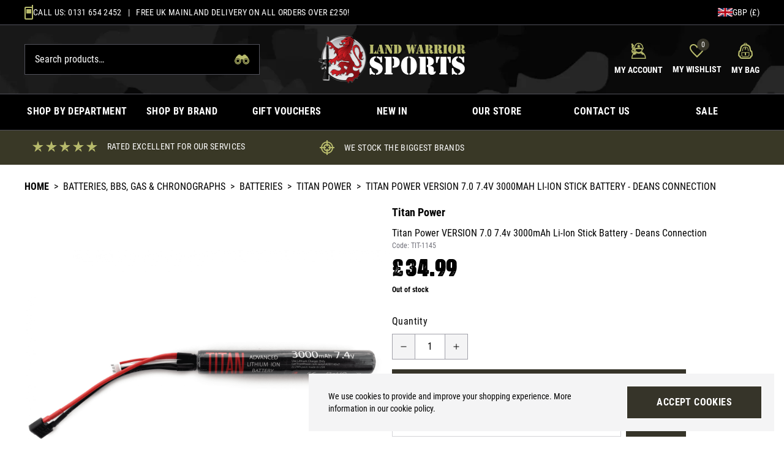

--- FILE ---
content_type: text/html; charset=UTF-8
request_url: https://www.landwarriorairsoft.com/product/titan-power-version-70-74v-3000mah-li-ion-stick-battery-deans-connection-10815
body_size: 127389
content:
<!DOCTYPE html>
<html lang="en">
<head>
    <link rel="dns-prefetch" href="https://www.landwarriorairsoft.com/">
    <title>Titan Power VERSION 7.0 7.4v 3000mAh Li-Ion Stick Battery - Deans Connection | Land Warrior</title>
    <meta charset="utf-8">
    <meta http-equiv="X-UA-Compatible" content="IE=edge,chrome=1">
    <meta name="viewport" content="width=device-width,initial-scale=1">
    <meta name="csrf-token" content="7vjYZ3dr14wflSsDbDZCKUOmhduK18NVgRN7Vb0o">
    <meta name="theme-color" content="#ffffff">
    <meta name="format-detection" content="telephone=no">
    <link rel="apple-touch-icon" sizes="180x180" href="https://www.landwarriorairsoft.com/themes/land-warrior/favicon/apple-touch-icon.png">
    <link rel="icon" type="image/png" sizes="32x32" href="https://www.landwarriorairsoft.com/themes/land-warrior/favicon/favicon-32x32.png">
    <link rel="icon" type="image/png" sizes="16x16" href="https://www.landwarriorairsoft.com/themes/land-warrior/favicon/favicon-16x16.png">
    <link rel="manifest" href="https://www.landwarriorairsoft.com/themes/land-warrior/favicon/site.webmanifest">
    <link rel="mask-icon" href="https://www.landwarriorairsoft.com/themes/land-warrior/favicon/safari-pinned-tab.svg" color="#000000">
    <meta name="description" content="Titan Power VERSION 7.0 7.4v 3000mAh Li-Ion Stick Battery - Deans Connection | Land Warrior"><link rel="canonical" href="https://www.landwarriorairsoft.com/product/titan-power-version-70-74v-3000mah-li-ion-stick-battery-deans-connection-10815"/>
    <meta property="og:type" content="product" />
<meta property="og:title" content="Titan Power VERSION 7.0 7.4v 3000mAh Li-Ion Stick Battery - Deans Connection" />
<meta property="og:url" content="https://www.landwarriorairsoft.com/product/titan-power-version-70-74v-3000mah-li-ion-stick-battery-deans-connection-10815" />
<meta property="og:image" content="https://www.landwarriorairsoft.com/image-factory/6618f68a8d318ad20d81d6cfae5d91d25b687d9f~500x500:contain/images/products/rMnZvw3NCKgGm2PRuRyzfAUc1DQ9lUAZ3bQE1FwC.png" />
<meta property="og:locale" content="en_GB" />
<meta property="og:site_name" content="Land Warrior" />
<meta property="og:description" content="Titan Power VERSION 7.0 7.4v 3000mAh Li-Ion Stick Battery - Deans Connection | Land Warrior" />
<meta property="product:brand" content="Titan Power" />

    <style>@font-face{font-display:swap;font-family:Roboto;font-style:normal;font-weight:400;src:url(https://www.landwarriorairsoft.com/themes/land-warrior/fonts/RobotoCondensed-Regular.woff2?7b7301be89f3656091ac5ce570684464) format("woff2"),url(https://www.landwarriorairsoft.com/themes/land-warrior/fonts/RobotoCondensed-Regular.woff?362edd5359a239be31fb0db860ed4869) format("woff"),url(https://www.landwarriorairsoft.com/themes/land-warrior/fonts/RobotoCondensed-Regular.ttf?a6f94c7c22780605740b6d100c3d33d5) format("truetype")}@font-face{font-display:swap;font-family:Urzeit;font-style:normal;font-weight:100;src:url(https://www.landwarriorairsoft.com/themes/land-warrior/fonts/Urzeit-Personal_Use.eot?aad7fac4a5fb89ff5db841852330bd92);src:local(""),url(https://www.landwarriorairsoft.com/themes/land-warrior/fonts/Urzeit-Personal_Use.eot?aad7fac4a5fb89ff5db841852330bd92?#iefix) format("embedded-opentype"),url(https://www.landwarriorairsoft.com/themes/land-warrior/fonts/Urzeit-Personal_Use.woff2?375bf7d0a680497fe02065b8aa46a82c) format("woff2"),url(https://www.landwarriorairsoft.com/themes/land-warrior/fonts/Urzeit-Personal_Use.woff?b51a9cbee45a54f55bbaa848bbac50f1) format("woff"),url(https://www.landwarriorairsoft.com/themes/land-warrior/fonts/Urzeit-Personal_Use.ttf?b132dc9979b7e37216174a7988c79147) format("truetype"),url(https://www.landwarriorairsoft.com/themes/land-warrior/fonts/Urzeit-Personal_Use.svg?e38afe00e89aad8c5f4730bb726ef042) format("svg")}@font-face{font-display:swap;font-family:Roboto;font-style:normal;font-weight:700;src:url(https://www.landwarriorairsoft.com/themes/land-warrior/fonts/RobotoCondensed-Bold.woff2?071f8dcb9a54a33d23e68c819c6785cd) format("woff2"),url(https://www.landwarriorairsoft.com/themes/land-warrior/fonts/RobotoCondensed-Bold.woff?de31490429a1f6ae32e5988d8b17faf4) format("woff"),url(https://www.landwarriorairsoft.com/themes/land-warrior/fonts/RobotoCondensed-Bold.ttf?6d04e300fafc8faa8ada1d1ceb997cff) format("truetype")}*{-webkit-font-smoothing:antialiased;-moz-osx-font-smoothing:grayscale}input[type=checkbox]{accent-color:#000}body{font-family:ui-sans-serif,system-ui,-apple-system,BlinkMacSystemFont,Segoe UI,Roboto,Helvetica Neue,Arial,Noto Sans,sans-serif,Apple Color Emoji,Segoe UI Emoji,Segoe UI Symbol,Noto Color Emoji}.aero-h1{font-size:1.875rem;line-height:2.25rem}@media (min-width:768px){.aero-h1{font-size:2.25rem;line-height:2.5rem}}@media (min-width:1024px){.aero-h1{font-size:3rem;line-height:1}}.aero-h2{font-size:1.5rem;line-height:2rem}@media (min-width:768px){.aero-h2{font-size:1.875rem;line-height:2.25rem}}@media (min-width:1024px){.aero-h2{font-size:2.25rem;line-height:2.5rem}}.aero-h3{font-size:1.25rem;line-height:1.75rem}@media (min-width:768px){.aero-h3{font-size:1.5rem;line-height:2rem}}@media (min-width:1024px){.aero-h3{font-size:1.875rem;line-height:2.25rem}}.aero-h4{font-size:1.125rem;line-height:1.75rem}@media (min-width:768px){.aero-h4{font-size:1.25rem;line-height:1.75rem}}@media (min-width:1024px){.aero-h4{font-size:1.5rem;line-height:2rem}}.aero-h5{font-size:1rem;line-height:1.5rem}@media (min-width:768px){.aero-h5{font-size:1.125rem;line-height:1.75rem}}@media (min-width:1024px){.aero-h5{font-size:1.25rem;line-height:1.75rem}}.aero-h6{font-size:1rem;line-height:1.5rem}@media (min-width:768px){.aero-h6{font-size:1rem;line-height:1.5rem}}@media (min-width:1024px){.aero-h6{font-size:1.125rem;line-height:1.75rem}}.aero-body,.aero-link{font-size:.875rem;line-height:1.25rem}@media (min-width:768px){.aero-body,.aero-link{font-size:1rem;line-height:1.5rem}}.aero-caption{font-size:.75rem;font-weight:400;line-height:1rem}@media (min-width:768px){.aero-caption{font-size:.875rem;line-height:1.25rem}}
/*! tailwindcss v3.1.8 | MIT License | https://tailwindcss.com*/*,:after,:before{border:0 solid #e4e4e7;box-sizing:border-box}:after,:before{--tw-content:""}html{-webkit-text-size-adjust:100%;font-family:ui-sans-serif,system-ui,-apple-system,BlinkMacSystemFont,Segoe UI,Roboto,Helvetica Neue,Arial,Noto Sans,sans-serif,Apple Color Emoji,Segoe UI Emoji,Segoe UI Symbol,Noto Color Emoji;line-height:1.5;-moz-tab-size:4;-o-tab-size:4;tab-size:4}body{line-height:inherit;margin:0}hr{border-top-width:1px;color:inherit;height:0}abbr:where([title]){-webkit-text-decoration:underline dotted;text-decoration:underline dotted}h1,h2,h3,h4,h5,h6{font-size:inherit;font-weight:inherit}a{color:inherit;text-decoration:inherit}b,strong{font-weight:bolder}code,kbd,pre,samp{font-family:ui-monospace,SFMono-Regular,Menlo,Monaco,Consolas,Liberation Mono,Courier New,monospace;font-size:1em}small{font-size:80%}sub,sup{font-size:75%;line-height:0;position:relative;vertical-align:baseline}sub{bottom:-.25em}sup{top:-.5em}table{border-collapse:collapse;border-color:inherit;text-indent:0}button,input,optgroup,select,textarea{color:inherit;font-family:inherit;font-size:100%;font-weight:inherit;line-height:inherit;margin:0;padding:0}button,select{text-transform:none}[type=button],[type=reset],[type=submit],button{-webkit-appearance:button;background-color:transparent;background-image:none}:-moz-focusring{outline:auto}:-moz-ui-invalid{box-shadow:none}progress{vertical-align:baseline}::-webkit-inner-spin-button,::-webkit-outer-spin-button{height:auto}[type=search]{-webkit-appearance:textfield;outline-offset:-2px}::-webkit-search-decoration{-webkit-appearance:none}::-webkit-file-upload-button{-webkit-appearance:button;font:inherit}summary{display:list-item}blockquote,dd,dl,figure,h1,h2,h3,h4,h5,h6,hr,p,pre{margin:0}fieldset{margin:0}fieldset,legend{padding:0}menu,ol,ul{list-style:none;margin:0;padding:0}textarea{resize:vertical}input::-moz-placeholder,textarea::-moz-placeholder{color:#a1a1aa;opacity:1}input::placeholder,textarea::placeholder{color:#a1a1aa;opacity:1}[role=button],button{cursor:pointer}:disabled{cursor:default}audio,canvas,embed,iframe,img,object,svg,video{display:block;vertical-align:middle}img,video{height:auto;max-width:100%}*,:after,:before{--tw-border-spacing-x:0;--tw-border-spacing-y:0;--tw-translate-x:0;--tw-translate-y:0;--tw-rotate:0;--tw-skew-x:0;--tw-skew-y:0;--tw-scale-x:1;--tw-scale-y:1;--tw-pan-x: ;--tw-pan-y: ;--tw-pinch-zoom: ;--tw-scroll-snap-strictness:proximity;--tw-ordinal: ;--tw-slashed-zero: ;--tw-numeric-figure: ;--tw-numeric-spacing: ;--tw-numeric-fraction: ;--tw-ring-inset: ;--tw-ring-offset-width:0px;--tw-ring-offset-color:#fff;--tw-ring-color:rgba(59,130,246,.5);--tw-ring-offset-shadow:0 0 #0000;--tw-ring-shadow:0 0 #0000;--tw-shadow:0 0 #0000;--tw-shadow-colored:0 0 #0000;--tw-blur: ;--tw-brightness: ;--tw-contrast: ;--tw-grayscale: ;--tw-hue-rotate: ;--tw-invert: ;--tw-saturate: ;--tw-sepia: ;--tw-drop-shadow: ;--tw-backdrop-blur: ;--tw-backdrop-brightness: ;--tw-backdrop-contrast: ;--tw-backdrop-grayscale: ;--tw-backdrop-hue-rotate: ;--tw-backdrop-invert: ;--tw-backdrop-opacity: ;--tw-backdrop-saturate: ;--tw-backdrop-sepia: }::-webkit-backdrop{--tw-border-spacing-x:0;--tw-border-spacing-y:0;--tw-translate-x:0;--tw-translate-y:0;--tw-rotate:0;--tw-skew-x:0;--tw-skew-y:0;--tw-scale-x:1;--tw-scale-y:1;--tw-pan-x: ;--tw-pan-y: ;--tw-pinch-zoom: ;--tw-scroll-snap-strictness:proximity;--tw-ordinal: ;--tw-slashed-zero: ;--tw-numeric-figure: ;--tw-numeric-spacing: ;--tw-numeric-fraction: ;--tw-ring-inset: ;--tw-ring-offset-width:0px;--tw-ring-offset-color:#fff;--tw-ring-color:rgba(59,130,246,.5);--tw-ring-offset-shadow:0 0 #0000;--tw-ring-shadow:0 0 #0000;--tw-shadow:0 0 #0000;--tw-shadow-colored:0 0 #0000;--tw-blur: ;--tw-brightness: ;--tw-contrast: ;--tw-grayscale: ;--tw-hue-rotate: ;--tw-invert: ;--tw-saturate: ;--tw-sepia: ;--tw-drop-shadow: ;--tw-backdrop-blur: ;--tw-backdrop-brightness: ;--tw-backdrop-contrast: ;--tw-backdrop-grayscale: ;--tw-backdrop-hue-rotate: ;--tw-backdrop-invert: ;--tw-backdrop-opacity: ;--tw-backdrop-saturate: ;--tw-backdrop-sepia: }::backdrop{--tw-border-spacing-x:0;--tw-border-spacing-y:0;--tw-translate-x:0;--tw-translate-y:0;--tw-rotate:0;--tw-skew-x:0;--tw-skew-y:0;--tw-scale-x:1;--tw-scale-y:1;--tw-pan-x: ;--tw-pan-y: ;--tw-pinch-zoom: ;--tw-scroll-snap-strictness:proximity;--tw-ordinal: ;--tw-slashed-zero: ;--tw-numeric-figure: ;--tw-numeric-spacing: ;--tw-numeric-fraction: ;--tw-ring-inset: ;--tw-ring-offset-width:0px;--tw-ring-offset-color:#fff;--tw-ring-color:rgba(59,130,246,.5);--tw-ring-offset-shadow:0 0 #0000;--tw-ring-shadow:0 0 #0000;--tw-shadow:0 0 #0000;--tw-shadow-colored:0 0 #0000;--tw-blur: ;--tw-brightness: ;--tw-contrast: ;--tw-grayscale: ;--tw-hue-rotate: ;--tw-invert: ;--tw-saturate: ;--tw-sepia: ;--tw-drop-shadow: ;--tw-backdrop-blur: ;--tw-backdrop-brightness: ;--tw-backdrop-contrast: ;--tw-backdrop-grayscale: ;--tw-backdrop-hue-rotate: ;--tw-backdrop-invert: ;--tw-backdrop-opacity: ;--tw-backdrop-saturate: ;--tw-backdrop-sepia: }.prose{color:var(--tw-prose-body);max-width:65ch}.prose :where([class~=lead]):not(:where([class~=not-prose] *)){color:var(--tw-prose-lead);font-size:1.25em;line-height:1.6;margin-bottom:1.2em;margin-top:1.2em}.prose :where(a):not(:where([class~=not-prose] *)){color:var(--tw-prose-links);font-weight:500;text-decoration:underline}.prose :where(strong):not(:where([class~=not-prose] *)){color:var(--tw-prose-bold);font-weight:600}.prose :where(a strong):not(:where([class~=not-prose] *)){color:inherit}.prose :where(blockquote strong):not(:where([class~=not-prose] *)){color:inherit}.prose :where(thead th strong):not(:where([class~=not-prose] *)){color:inherit}.prose :where(ol):not(:where([class~=not-prose] *)){list-style-type:decimal;margin-bottom:1.25em;margin-top:1.25em;padding-left:1.625em}.prose :where(ol[type=A]):not(:where([class~=not-prose] *)){list-style-type:upper-alpha}.prose :where(ol[type=a]):not(:where([class~=not-prose] *)){list-style-type:lower-alpha}.prose :where(ol[type=A s]):not(:where([class~=not-prose] *)){list-style-type:upper-alpha}.prose :where(ol[type=a s]):not(:where([class~=not-prose] *)){list-style-type:lower-alpha}.prose :where(ol[type=I]):not(:where([class~=not-prose] *)){list-style-type:upper-roman}.prose :where(ol[type=i]):not(:where([class~=not-prose] *)){list-style-type:lower-roman}.prose :where(ol[type=I s]):not(:where([class~=not-prose] *)){list-style-type:upper-roman}.prose :where(ol[type=i s]):not(:where([class~=not-prose] *)){list-style-type:lower-roman}.prose :where(ol[type="1"]):not(:where([class~=not-prose] *)){list-style-type:decimal}.prose :where(ul):not(:where([class~=not-prose] *)){list-style-type:disc;margin-bottom:1.25em;margin-top:1.25em;padding-left:1.625em}.prose :where(ol>li):not(:where([class~=not-prose] *))::marker{color:var(--tw-prose-counters);font-weight:400}.prose :where(ul>li):not(:where([class~=not-prose] *))::marker{color:var(--tw-prose-bullets)}.prose :where(hr):not(:where([class~=not-prose] *)){border-color:var(--tw-prose-hr);border-top-width:1px;margin-bottom:3em;margin-top:3em}.prose :where(blockquote):not(:where([class~=not-prose] *)){border-left-color:var(--tw-prose-quote-borders);border-left-width:.25rem;color:var(--tw-prose-quotes);font-style:italic;font-weight:500;margin-bottom:1.6em;margin-top:1.6em;padding-left:1em;quotes:"\201C""\201D""\2018""\2019"}.prose :where(blockquote p:first-of-type):not(:where([class~=not-prose] *)):before{content:open-quote}.prose :where(blockquote p:last-of-type):not(:where([class~=not-prose] *)):after{content:close-quote}.prose :where(h1):not(:where([class~=not-prose] *)){color:var(--tw-prose-headings);font-size:2.25em;font-weight:800;line-height:1.1111111;margin-bottom:.8888889em;margin-top:0}.prose :where(h1 strong):not(:where([class~=not-prose] *)){color:inherit;font-weight:900}.prose :where(h2):not(:where([class~=not-prose] *)){color:var(--tw-prose-headings);font-size:1.5em;font-weight:700;line-height:1.3333333;margin-bottom:1em;margin-top:2em}.prose :where(h2 strong):not(:where([class~=not-prose] *)){color:inherit;font-weight:800}.prose :where(h3):not(:where([class~=not-prose] *)){color:var(--tw-prose-headings);font-size:1.25em;font-weight:600;line-height:1.6;margin-bottom:.6em;margin-top:1.6em}.prose :where(h3 strong):not(:where([class~=not-prose] *)){color:inherit;font-weight:700}.prose :where(h4):not(:where([class~=not-prose] *)){color:var(--tw-prose-headings);font-weight:600;line-height:1.5;margin-bottom:.5em;margin-top:1.5em}.prose :where(h4 strong):not(:where([class~=not-prose] *)){color:inherit;font-weight:700}.prose :where(img):not(:where([class~=not-prose] *)){margin-bottom:2em;margin-top:2em}.prose :where(figure>*):not(:where([class~=not-prose] *)){margin-bottom:0;margin-top:0}.prose :where(figcaption):not(:where([class~=not-prose] *)){color:var(--tw-prose-captions);font-size:.875em;line-height:1.4285714;margin-top:.8571429em}.prose :where(code):not(:where([class~=not-prose] *)){color:var(--tw-prose-code);font-size:.875em;font-weight:600}.prose :where(code):not(:where([class~=not-prose] *)):before{content:"`"}.prose :where(code):not(:where([class~=not-prose] *)):after{content:"`"}.prose :where(a code):not(:where([class~=not-prose] *)){color:inherit}.prose :where(h1 code):not(:where([class~=not-prose] *)){color:inherit}.prose :where(h2 code):not(:where([class~=not-prose] *)){color:inherit;font-size:.875em}.prose :where(h3 code):not(:where([class~=not-prose] *)){color:inherit;font-size:.9em}.prose :where(h4 code):not(:where([class~=not-prose] *)){color:inherit}.prose :where(blockquote code):not(:where([class~=not-prose] *)){color:inherit}.prose :where(thead th code):not(:where([class~=not-prose] *)){color:inherit}.prose :where(pre):not(:where([class~=not-prose] *)){background-color:var(--tw-prose-pre-bg);border-radius:.375rem;color:var(--tw-prose-pre-code);font-size:.875em;font-weight:400;line-height:1.7142857;margin-bottom:1.7142857em;margin-top:1.7142857em;overflow-x:auto;padding:.8571429em 1.1428571em}.prose :where(pre code):not(:where([class~=not-prose] *)){background-color:transparent;border-radius:0;border-width:0;color:inherit;font-family:inherit;font-size:inherit;font-weight:inherit;line-height:inherit;padding:0}.prose :where(pre code):not(:where([class~=not-prose] *)):before{content:none}.prose :where(pre code):not(:where([class~=not-prose] *)):after{content:none}.prose :where(table):not(:where([class~=not-prose] *)){font-size:.875em;line-height:1.7142857;margin-bottom:2em;margin-top:2em;table-layout:auto;text-align:left;width:100%}.prose :where(thead):not(:where([class~=not-prose] *)){border-bottom-color:var(--tw-prose-th-borders);border-bottom-width:1px}.prose :where(thead th):not(:where([class~=not-prose] *)){color:var(--tw-prose-headings);font-weight:600;padding-bottom:.5714286em;padding-left:.5714286em;padding-right:.5714286em;vertical-align:bottom}.prose :where(tbody tr):not(:where([class~=not-prose] *)){border-bottom-color:var(--tw-prose-td-borders);border-bottom-width:1px}.prose :where(tbody tr:last-child):not(:where([class~=not-prose] *)){border-bottom-width:0}.prose :where(tbody td):not(:where([class~=not-prose] *)){vertical-align:baseline}.prose :where(tfoot):not(:where([class~=not-prose] *)){border-top-color:var(--tw-prose-th-borders);border-top-width:1px}.prose :where(tfoot td):not(:where([class~=not-prose] *)){vertical-align:top}.prose{--tw-prose-body:#374151;--tw-prose-headings:#111827;--tw-prose-lead:#4b5563;--tw-prose-links:#111827;--tw-prose-bold:#111827;--tw-prose-counters:#6b7280;--tw-prose-bullets:#d1d5db;--tw-prose-hr:#e5e7eb;--tw-prose-quotes:#111827;--tw-prose-quote-borders:#e5e7eb;--tw-prose-captions:#6b7280;--tw-prose-code:#111827;--tw-prose-pre-code:#e5e7eb;--tw-prose-pre-bg:#1f2937;--tw-prose-th-borders:#d1d5db;--tw-prose-td-borders:#e5e7eb;--tw-prose-invert-body:#d1d5db;--tw-prose-invert-headings:#fff;--tw-prose-invert-lead:#9ca3af;--tw-prose-invert-links:#fff;--tw-prose-invert-bold:#fff;--tw-prose-invert-counters:#9ca3af;--tw-prose-invert-bullets:#4b5563;--tw-prose-invert-hr:#374151;--tw-prose-invert-quotes:#f3f4f6;--tw-prose-invert-quote-borders:#374151;--tw-prose-invert-captions:#9ca3af;--tw-prose-invert-code:#fff;--tw-prose-invert-pre-code:#d1d5db;--tw-prose-invert-pre-bg:rgba(0,0,0,.5);--tw-prose-invert-th-borders:#4b5563;--tw-prose-invert-td-borders:#374151;font-size:1rem;line-height:1.75}.prose :where(p):not(:where([class~=not-prose] *)){margin-bottom:1.25em;margin-top:1.25em}.prose :where(video):not(:where([class~=not-prose] *)){margin-bottom:2em;margin-top:2em}.prose :where(figure):not(:where([class~=not-prose] *)){margin-bottom:2em;margin-top:2em}.prose :where(li):not(:where([class~=not-prose] *)){margin-bottom:.5em;margin-top:.5em}.prose :where(ol>li):not(:where([class~=not-prose] *)){padding-left:.375em}.prose :where(ul>li):not(:where([class~=not-prose] *)){padding-left:.375em}.prose :where(.prose>ul>li p):not(:where([class~=not-prose] *)){margin-bottom:.75em;margin-top:.75em}.prose :where(.prose>ul>li>:first-child):not(:where([class~=not-prose] *)){margin-top:1.25em}.prose :where(.prose>ul>li>:last-child):not(:where([class~=not-prose] *)){margin-bottom:1.25em}.prose :where(.prose>ol>li>:first-child):not(:where([class~=not-prose] *)){margin-top:1.25em}.prose :where(.prose>ol>li>:last-child):not(:where([class~=not-prose] *)){margin-bottom:1.25em}.prose :where(ul ul,ul ol,ol ul,ol ol):not(:where([class~=not-prose] *)){margin-bottom:.75em;margin-top:.75em}.prose :where(hr+*):not(:where([class~=not-prose] *)){margin-top:0}.prose :where(h2+*):not(:where([class~=not-prose] *)){margin-top:0}.prose :where(h3+*):not(:where([class~=not-prose] *)){margin-top:0}.prose :where(h4+*):not(:where([class~=not-prose] *)){margin-top:0}.prose :where(thead th:first-child):not(:where([class~=not-prose] *)){padding-left:0}.prose :where(thead th:last-child):not(:where([class~=not-prose] *)){padding-right:0}.prose :where(tbody td,tfoot td):not(:where([class~=not-prose] *)){padding:.5714286em}.prose :where(tbody td:first-child,tfoot td:first-child):not(:where([class~=not-prose] *)){padding-left:0}.prose :where(tbody td:last-child,tfoot td:last-child):not(:where([class~=not-prose] *)){padding-right:0}.prose :where(.prose>:first-child):not(:where([class~=not-prose] *)){margin-top:0}.prose :where(.prose>:last-child):not(:where([class~=not-prose] *)){margin-bottom:0}.prose-sm{font-size:.875rem;line-height:1.7142857}.prose-sm :where(p):not(:where([class~=not-prose] *)){margin-bottom:1.1428571em;margin-top:1.1428571em}.prose-sm :where([class~=lead]):not(:where([class~=not-prose] *)){font-size:1.2857143em;line-height:1.5555556;margin-bottom:.8888889em;margin-top:.8888889em}.prose-sm :where(blockquote):not(:where([class~=not-prose] *)){margin-bottom:1.3333333em;margin-top:1.3333333em;padding-left:1.1111111em}.prose-sm :where(h1):not(:where([class~=not-prose] *)){font-size:2.1428571em;line-height:1.2;margin-bottom:.8em;margin-top:0}.prose-sm :where(h2):not(:where([class~=not-prose] *)){font-size:1.4285714em;line-height:1.4;margin-bottom:.8em;margin-top:1.6em}.prose-sm :where(h3):not(:where([class~=not-prose] *)){font-size:1.2857143em;line-height:1.5555556;margin-bottom:.4444444em;margin-top:1.5555556em}.prose-sm :where(h4):not(:where([class~=not-prose] *)){line-height:1.4285714;margin-bottom:.5714286em;margin-top:1.4285714em}.prose-sm :where(img):not(:where([class~=not-prose] *)){margin-bottom:1.7142857em;margin-top:1.7142857em}.prose-sm :where(video):not(:where([class~=not-prose] *)){margin-bottom:1.7142857em;margin-top:1.7142857em}.prose-sm :where(figure):not(:where([class~=not-prose] *)){margin-bottom:1.7142857em;margin-top:1.7142857em}.prose-sm :where(figure>*):not(:where([class~=not-prose] *)){margin-bottom:0;margin-top:0}.prose-sm :where(figcaption):not(:where([class~=not-prose] *)){font-size:.8571429em;line-height:1.3333333;margin-top:.6666667em}.prose-sm :where(code):not(:where([class~=not-prose] *)){font-size:.8571429em}.prose-sm :where(h2 code):not(:where([class~=not-prose] *)){font-size:.9em}.prose-sm :where(h3 code):not(:where([class~=not-prose] *)){font-size:.8888889em}.prose-sm :where(pre):not(:where([class~=not-prose] *)){border-radius:.25rem;font-size:.8571429em;line-height:1.6666667;margin-bottom:1.6666667em;margin-top:1.6666667em;padding:.6666667em 1em}.prose-sm :where(ol):not(:where([class~=not-prose] *)){margin-bottom:1.1428571em;margin-top:1.1428571em;padding-left:1.5714286em}.prose-sm :where(ul):not(:where([class~=not-prose] *)){margin-bottom:1.1428571em;margin-top:1.1428571em;padding-left:1.5714286em}.prose-sm :where(li):not(:where([class~=not-prose] *)){margin-bottom:.2857143em;margin-top:.2857143em}.prose-sm :where(ol>li):not(:where([class~=not-prose] *)){padding-left:.4285714em}.prose-sm :where(ul>li):not(:where([class~=not-prose] *)){padding-left:.4285714em}.prose-sm :where(.prose>ul>li p):not(:where([class~=not-prose] *)){margin-bottom:.5714286em;margin-top:.5714286em}.prose-sm :where(.prose>ul>li>:first-child):not(:where([class~=not-prose] *)){margin-top:1.1428571em}.prose-sm :where(.prose>ul>li>:last-child):not(:where([class~=not-prose] *)){margin-bottom:1.1428571em}.prose-sm :where(.prose>ol>li>:first-child):not(:where([class~=not-prose] *)){margin-top:1.1428571em}.prose-sm :where(.prose>ol>li>:last-child):not(:where([class~=not-prose] *)){margin-bottom:1.1428571em}.prose-sm :where(ul ul,ul ol,ol ul,ol ol):not(:where([class~=not-prose] *)){margin-bottom:.5714286em;margin-top:.5714286em}.prose-sm :where(hr):not(:where([class~=not-prose] *)){margin-bottom:2.8571429em;margin-top:2.8571429em}.prose-sm :where(hr+*):not(:where([class~=not-prose] *)){margin-top:0}.prose-sm :where(h2+*):not(:where([class~=not-prose] *)){margin-top:0}.prose-sm :where(h3+*):not(:where([class~=not-prose] *)){margin-top:0}.prose-sm :where(h4+*):not(:where([class~=not-prose] *)){margin-top:0}.prose-sm :where(table):not(:where([class~=not-prose] *)){font-size:.8571429em;line-height:1.5}.prose-sm :where(thead th):not(:where([class~=not-prose] *)){padding-bottom:.6666667em;padding-left:1em;padding-right:1em}.prose-sm :where(thead th:first-child):not(:where([class~=not-prose] *)){padding-left:0}.prose-sm :where(thead th:last-child):not(:where([class~=not-prose] *)){padding-right:0}.prose-sm :where(tbody td,tfoot td):not(:where([class~=not-prose] *)){padding:.6666667em 1em}.prose-sm :where(tbody td:first-child,tfoot td:first-child):not(:where([class~=not-prose] *)){padding-left:0}.prose-sm :where(tbody td:last-child,tfoot td:last-child):not(:where([class~=not-prose] *)){padding-right:0}.prose-sm :where(.prose>:first-child):not(:where([class~=not-prose] *)){margin-top:0}.prose-sm :where(.prose>:last-child):not(:where([class~=not-prose] *)){margin-bottom:0}.prose-base :where(.prose>ul>li p):not(:where([class~=not-prose] *)){margin-bottom:.75em;margin-top:.75em}.prose-base :where(.prose>ul>li>:first-child):not(:where([class~=not-prose] *)){margin-top:1.25em}.prose-base :where(.prose>ul>li>:last-child):not(:where([class~=not-prose] *)){margin-bottom:1.25em}.prose-base :where(.prose>ol>li>:first-child):not(:where([class~=not-prose] *)){margin-top:1.25em}.prose-base :where(.prose>ol>li>:last-child):not(:where([class~=not-prose] *)){margin-bottom:1.25em}.prose-base :where(.prose>:first-child):not(:where([class~=not-prose] *)){margin-top:0}.prose-base :where(.prose>:last-child):not(:where([class~=not-prose] *)){margin-bottom:0}.prose-lg :where(.prose>ul>li p):not(:where([class~=not-prose] *)){margin-bottom:.8888889em;margin-top:.8888889em}.prose-lg :where(.prose>ul>li>:first-child):not(:where([class~=not-prose] *)){margin-top:1.3333333em}.prose-lg :where(.prose>ul>li>:last-child):not(:where([class~=not-prose] *)){margin-bottom:1.3333333em}.prose-lg :where(.prose>ol>li>:first-child):not(:where([class~=not-prose] *)){margin-top:1.3333333em}.prose-lg :where(.prose>ol>li>:last-child):not(:where([class~=not-prose] *)){margin-bottom:1.3333333em}.prose-lg :where(.prose>:first-child):not(:where([class~=not-prose] *)){margin-top:0}.prose-lg :where(.prose>:last-child):not(:where([class~=not-prose] *)){margin-bottom:0}.prose-xl :where(.prose>ul>li p):not(:where([class~=not-prose] *)){margin-bottom:.8em;margin-top:.8em}.prose-xl :where(.prose>ul>li>:first-child):not(:where([class~=not-prose] *)){margin-top:1.2em}.prose-xl :where(.prose>ul>li>:last-child):not(:where([class~=not-prose] *)){margin-bottom:1.2em}.prose-xl :where(.prose>ol>li>:first-child):not(:where([class~=not-prose] *)){margin-top:1.2em}.prose-xl :where(.prose>ol>li>:last-child):not(:where([class~=not-prose] *)){margin-bottom:1.2em}.prose-xl :where(.prose>:first-child):not(:where([class~=not-prose] *)){margin-top:0}.prose-xl :where(.prose>:last-child):not(:where([class~=not-prose] *)){margin-bottom:0}.prose-2xl :where(.prose>ul>li p):not(:where([class~=not-prose] *)){margin-bottom:.8333333em;margin-top:.8333333em}.prose-2xl :where(.prose>ul>li>:first-child):not(:where([class~=not-prose] *)){margin-top:1.3333333em}.prose-2xl :where(.prose>ul>li>:last-child):not(:where([class~=not-prose] *)){margin-bottom:1.3333333em}.prose-2xl :where(.prose>ol>li>:first-child):not(:where([class~=not-prose] *)){margin-top:1.3333333em}.prose-2xl :where(.prose>ol>li>:last-child):not(:where([class~=not-prose] *)){margin-bottom:1.3333333em}.prose-2xl :where(.prose>:first-child):not(:where([class~=not-prose] *)){margin-top:0}.prose-2xl :where(.prose>:last-child):not(:where([class~=not-prose] *)){margin-bottom:0}.pointer-events-none{pointer-events:none}.invisible{visibility:hidden}.static{position:static}.fixed{position:fixed}.absolute{position:absolute}.relative{position:relative}.inset-0{bottom:0;left:0;right:0}.inset-0,.top-0{top:0}.right-0{right:0}.left-0{left:0}.top-full{top:100%}.bottom-0{bottom:0}.z-10{z-index:10}.z-50{z-index:50}.z-30{z-index:30}.z-20{z-index:20}.order-2{order:2}.order-1{order:1}.order-3{order:3}.order-last{order:9999}.order-4{order:4}.col-span-full{grid-column:1/-1}.col-span-3{grid-column:span 3/span 3}.col-span-9{grid-column:span 9/span 9}.col-span-2{grid-column:span 2/span 2}.col-span-4{grid-column:span 4/span 4}.m-2{margin:.5rem}.-m-2{margin:-.5rem}.mx-auto{margin-left:auto;margin-right:auto}.my-6{margin-bottom:1.5rem;margin-top:1.5rem}.my-2{margin-bottom:.5rem;margin-top:.5rem}.mb-4{margin-bottom:1rem}.mt-4{margin-top:1rem}.mb-2{margin-bottom:.5rem}.mt-2{margin-top:.5rem}.mt-6{margin-top:1.5rem}.mb-6{margin-bottom:1.5rem}.mt-1{margin-top:.25rem}.mr-2{margin-right:.5rem}.mb-1{margin-bottom:.25rem}.mt-8{margin-top:2rem}.ml-auto{margin-left:auto}.mb-8{margin-bottom:2rem}.ml-4{margin-left:1rem}.ml-2{margin-left:.5rem}.mt-px{margin-top:1px}.mr-3{margin-right:.75rem}.mt-auto{margin-top:auto}.mr-4{margin-right:1rem}.ml-1{margin-left:.25rem}.-mt-4{margin-top:-1rem}.mr-1{margin-right:.25rem}.mt-3{margin-top:.75rem}.mb-20{margin-bottom:5rem}.block{display:block}.inline-block{display:inline-block}.inline{display:inline}.flex{display:flex}.inline-flex{display:inline-flex}.table{display:table}.table-cell{display:table-cell}.grid{display:grid}.hidden{display:none}.h-full{height:100%}.h-10{height:2.5rem}.h-6{height:1.5rem}.h-20{height:5rem}.h-4{height:1rem}.h-3{height:.75rem}.h-5{height:1.25rem}.h-auto{height:auto}.h-screen{height:100vh}.h-32{height:8rem}.h-16{height:4rem}.h-\[40px\]{height:40px}.h-0{height:0}.h-8{height:2rem}.max-h-0{max-height:0}.max-h-\[800px\]{max-height:800px}.min-h-screen{min-height:100vh}.min-h-\[42px\]{min-height:42px}.w-3\/12{width:25%}.w-10\/12{width:83.333333%}.w-full{width:100%}.w-6{width:1.5rem}.w-8\/12{width:66.666667%}.w-20{width:5rem}.w-4{width:1rem}.w-3{width:.75rem}.w-12{width:3rem}.w-5{width:1.25rem}.w-1\/3{width:33.333333%}.w-auto{width:auto}.w-\[42px\]{width:42px}.w-32{width:8rem}.w-\[40px\]{width:40px}.w-10{width:2.5rem}.w-1\/2{width:50%}.w-8{width:2rem}.min-w-\[8rem\]{min-width:8rem}.min-w-\[42px\]{min-width:42px}.max-w-5xl{max-width:64rem}.max-w-screen-2xl{max-width:1536px}.max-w-\[16rem\]{max-width:16rem}.max-w-\[8rem\]{max-width:8rem}.max-w-screen-xl{max-width:1280px}.max-w-none{max-width:none}.max-w-prose{max-width:65ch}.max-w-4xl{max-width:56rem}.max-w-\[30rem\]{max-width:30rem}.max-w-\[10rem\]{max-width:10rem}.max-w-full{max-width:100%}.max-w-sm{max-width:24rem}.max-w-\[15rem\]{max-width:15rem}.flex-1{flex:1 1 0%}.-rotate-90{--tw-rotate:-90deg}.-rotate-90,.rotate-0{transform:translate(var(--tw-translate-x),var(--tw-translate-y)) rotate(var(--tw-rotate)) skewX(var(--tw-skew-x)) skewY(var(--tw-skew-y)) scaleX(var(--tw-scale-x)) scaleY(var(--tw-scale-y))}.rotate-0{--tw-rotate:0deg}.rotate-45{--tw-rotate:45deg}.rotate-45,.transform{transform:translate(var(--tw-translate-x),var(--tw-translate-y)) rotate(var(--tw-rotate)) skewX(var(--tw-skew-x)) skewY(var(--tw-skew-y)) scaleX(var(--tw-scale-x)) scaleY(var(--tw-scale-y))}.cursor-pointer{cursor:pointer}.snap-x{scroll-snap-type:x var(--tw-scroll-snap-strictness)}.snap-mandatory{--tw-scroll-snap-strictness:mandatory}.snap-start{scroll-snap-align:start}.list-none{list-style-type:none}.appearance-none{-webkit-appearance:none;-moz-appearance:none;appearance:none}.grid-cols-1{grid-template-columns:repeat(1,minmax(0,1fr))}.grid-cols-2{grid-template-columns:repeat(2,minmax(0,1fr))}.grid-cols-12{grid-template-columns:repeat(12,minmax(0,1fr))}.grid-cols-8{grid-template-columns:repeat(8,minmax(0,1fr))}.flex-row{flex-direction:row}.flex-col{flex-direction:column}.flex-wrap{flex-wrap:wrap}.flex-nowrap{flex-wrap:nowrap}.items-start{align-items:flex-start}.items-end{align-items:flex-end}.items-center{align-items:center}.items-baseline{align-items:baseline}.justify-start{justify-content:flex-start}.justify-end{justify-content:flex-end}.justify-center{justify-content:center}.justify-between{justify-content:space-between}.gap-2{gap:.5rem}.gap-4{gap:1rem}.gap-0{gap:0}.gap-8{gap:2rem}.gap-1{gap:.25rem}.gap-6{gap:1.5rem}.gap-y-4{row-gap:1rem}.gap-x-4{-moz-column-gap:1rem;column-gap:1rem}.gap-y-8{row-gap:2rem}.space-y-4>:not([hidden])~:not([hidden]){--tw-space-y-reverse:0;margin-bottom:calc(1rem*var(--tw-space-y-reverse));margin-top:calc(1rem*(1 - var(--tw-space-y-reverse)))}.space-y-2>:not([hidden])~:not([hidden]){--tw-space-y-reverse:0;margin-bottom:calc(.5rem*var(--tw-space-y-reverse));margin-top:calc(.5rem*(1 - var(--tw-space-y-reverse)))}.space-y-12>:not([hidden])~:not([hidden]){--tw-space-y-reverse:0;margin-bottom:calc(3rem*var(--tw-space-y-reverse));margin-top:calc(3rem*(1 - var(--tw-space-y-reverse)))}.space-y-6>:not([hidden])~:not([hidden]){--tw-space-y-reverse:0;margin-bottom:calc(1.5rem*var(--tw-space-y-reverse));margin-top:calc(1.5rem*(1 - var(--tw-space-y-reverse)))}.space-y-8>:not([hidden])~:not([hidden]){--tw-space-y-reverse:0;margin-bottom:calc(2rem*var(--tw-space-y-reverse));margin-top:calc(2rem*(1 - var(--tw-space-y-reverse)))}.space-x-2>:not([hidden])~:not([hidden]){--tw-space-x-reverse:0;margin-left:calc(.5rem*(1 - var(--tw-space-x-reverse)));margin-right:calc(.5rem*var(--tw-space-x-reverse))}.space-x-1>:not([hidden])~:not([hidden]){--tw-space-x-reverse:0;margin-left:calc(.25rem*(1 - var(--tw-space-x-reverse)));margin-right:calc(.25rem*var(--tw-space-x-reverse))}.space-y-1>:not([hidden])~:not([hidden]){--tw-space-y-reverse:0;margin-bottom:calc(.25rem*var(--tw-space-y-reverse));margin-top:calc(.25rem*(1 - var(--tw-space-y-reverse)))}.space-x-4>:not([hidden])~:not([hidden]){--tw-space-x-reverse:0;margin-left:calc(1rem*(1 - var(--tw-space-x-reverse)));margin-right:calc(1rem*var(--tw-space-x-reverse))}.space-x-8>:not([hidden])~:not([hidden]){--tw-space-x-reverse:0;margin-left:calc(2rem*(1 - var(--tw-space-x-reverse)));margin-right:calc(2rem*var(--tw-space-x-reverse))}.space-y-0>:not([hidden])~:not([hidden]){--tw-space-y-reverse:0;margin-bottom:calc(0px*var(--tw-space-y-reverse));margin-top:calc(0px*(1 - var(--tw-space-y-reverse)))}.divide-x>:not([hidden])~:not([hidden]){--tw-divide-x-reverse:0;border-left-width:calc(1px*(1 - var(--tw-divide-x-reverse)));border-right-width:calc(1px*var(--tw-divide-x-reverse))}.divide-gray-300>:not([hidden])~:not([hidden]){--tw-divide-opacity:1;border-color:rgb(212 212 216/var(--tw-divide-opacity))}.self-start{align-self:flex-start}.self-center{align-self:center}.overflow-hidden{overflow:hidden}.overflow-x-scroll{overflow-x:scroll}.overflow-ellipsis{text-overflow:ellipsis}.whitespace-nowrap{white-space:nowrap}.rounded-none{border-radius:0}.rounded{border-radius:.25rem}.rounded-full{border-radius:9999px}.rounded-lg{border-radius:.5rem}.border{border-width:1px}.border-0{border-width:0}.border-4{border-width:4px}.border-2{border-width:2px}.border-t{border-top-width:1px}.border-b{border-bottom-width:1px}.border-r{border-right-width:1px}.border-b-2{border-bottom-width:2px}.border-l-0{border-left-width:0}.border-r-0{border-right-width:0}.border-l{border-left-width:1px}.border-solid{border-style:solid}.border-black{--tw-border-opacity:1;border-color:rgb(0 0 0/var(--tw-border-opacity))}.border-gray-400{--tw-border-opacity:1;border-color:rgb(161 161 170/var(--tw-border-opacity))}.border-white{--tw-border-opacity:1;border-color:rgb(255 255 255/var(--tw-border-opacity))}.border-gray-300{--tw-border-opacity:1;border-color:rgb(212 212 216/var(--tw-border-opacity))}.border-transparent{border-color:transparent}.border-red-600{--tw-border-opacity:1;border-color:rgb(220 38 38/var(--tw-border-opacity))}.border-green-600{--tw-border-opacity:1;border-color:rgb(22 163 74/var(--tw-border-opacity))}.border-primary{--tw-border-opacity:1;border-color:rgb(54 52 41/var(--tw-border-opacity))}.border-bronze{--tw-border-opacity:1;border-color:rgb(184 187 108/var(--tw-border-opacity))}.border-gray-600{--tw-border-opacity:1;border-color:rgb(82 82 91/var(--tw-border-opacity))}.border-gray-500{--tw-border-opacity:1;border-color:rgb(113 113 122/var(--tw-border-opacity))}.bg-white{background-color:rgb(255 255 255/var(--tw-bg-opacity))}.bg-primary,.bg-white{--tw-bg-opacity:1}.bg-primary{background-color:rgb(54 52 41/var(--tw-bg-opacity))}.bg-transparent{background-color:transparent}.bg-gray-200{--tw-bg-opacity:1;background-color:rgb(228 228 231/var(--tw-bg-opacity))}.bg-gray-100{--tw-bg-opacity:1;background-color:rgb(244 244 245/var(--tw-bg-opacity))}.bg-black{--tw-bg-opacity:1;background-color:rgb(0 0 0/var(--tw-bg-opacity))}.bg-gray-600{--tw-bg-opacity:1;background-color:rgb(82 82 91/var(--tw-bg-opacity))}.bg-secondary{--tw-bg-opacity:1;background-color:rgb(194 2 0/var(--tw-bg-opacity))}.bg-bronze{--tw-bg-opacity:1;background-color:rgb(184 187 108/var(--tw-bg-opacity))}.bg-secondaryDarker{--tw-bg-opacity:1;background-color:rgb(128 0 0/var(--tw-bg-opacity))}.bg-darkGreen{--tw-bg-opacity:1;background-color:rgb(57 56 38/var(--tw-bg-opacity))}.bg-gray-400{--tw-bg-opacity:1;background-color:rgb(161 161 170/var(--tw-bg-opacity))}.bg-red-100{--tw-bg-opacity:1;background-color:rgb(254 226 226/var(--tw-bg-opacity))}.fill-current{fill:currentColor}.fill-white{fill:#fff}.object-contain{-o-object-fit:contain;object-fit:contain}.object-cover{-o-object-fit:cover;object-fit:cover}.p-2{padding:.5rem}.p-4{padding:1rem}.p-8{padding:2rem}.p-6{padding:1.5rem}.p-3{padding:.75rem}.p-0{padding:0}.p-1{padding:.25rem}.p-3\.5{padding:.875rem}.p-5{padding:1.25rem}.p-16{padding:4rem}.py-16{padding-bottom:4rem;padding-top:4rem}.py-2{padding-bottom:.5rem;padding-top:.5rem}.py-8{padding-bottom:2rem;padding-top:2rem}.px-4{padding-left:1rem;padding-right:1rem}.px-6{padding-left:1.5rem;padding-right:1.5rem}.py-3\.5{padding-bottom:.875rem;padding-top:.875rem}.py-3{padding-bottom:.75rem;padding-top:.75rem}.py-12{padding-bottom:3rem;padding-top:3rem}.py-4{padding-bottom:1rem;padding-top:1rem}.py-6{padding-bottom:1.5rem;padding-top:1.5rem}.px-0{padding-left:0;padding-right:0}.px-3{padding-left:.75rem;padding-right:.75rem}.px-8{padding-left:2rem;padding-right:2rem}.px-2{padding-left:.5rem;padding-right:.5rem}.py-0{padding-bottom:0;padding-top:0}.pb-8{padding-bottom:2rem}.pb-4{padding-bottom:1rem}.pt-6{padding-top:1.5rem}.pb-10{padding-bottom:2.5rem}.pr-2{padding-right:.5rem}.pt-2{padding-top:.5rem}.pt-0{padding-top:0}.pb-12{padding-bottom:3rem}.pt-4{padding-top:1rem}.pt-8{padding-top:2rem}.pb-16{padding-bottom:4rem}.pl-2{padding-left:.5rem}.pr-4{padding-right:1rem}.pb-6{padding-bottom:1.5rem}.pl-4{padding-left:1rem}.pr-14{padding-right:3.5rem}.pb-5{padding-bottom:1.25rem}.pt-12{padding-top:3rem}.text-left{text-align:left}.text-center{text-align:center}.text-right{text-align:right}.align-top{vertical-align:top}.align-middle{vertical-align:middle}.font-secondary{font-family:Urzeit,ui-sans-serif,system-ui,-apple-system,BlinkMacSystemFont,Segoe UI,Roboto,Helvetica Neue,Arial,Noto Sans,sans-serif,Apple Color Emoji,Segoe UI Emoji,Segoe UI Symbol,Noto Color Emoji}.font-primary{font-family:Roboto,ui-sans-serif,system-ui,-apple-system,BlinkMacSystemFont,Segoe UI,Helvetica Neue,Arial,Noto Sans,sans-serif,Apple Color Emoji,Segoe UI Emoji,Segoe UI Symbol,Noto Color Emoji}.text-2xl{font-size:1.5rem;line-height:2rem}.text-sm{font-size:.875rem;line-height:1.25rem}.text-3xl{font-size:1.875rem;line-height:2.25rem}.text-base{font-size:1rem;line-height:1.5rem}.text-xl{font-size:1.25rem}.text-lg,.text-xl{line-height:1.75rem}.text-lg{font-size:1.125rem}.text-xs{font-size:.75rem;line-height:1rem}.font-light{font-weight:300}.font-semibold{font-weight:600}.font-bold{font-weight:700}.font-normal{font-weight:400}.uppercase{text-transform:uppercase}.capitalize{text-transform:capitalize}.leading-loose{line-height:2}.leading-normal{line-height:1.5}.leading-tight{line-height:1.25}.leading-5{line-height:1.25rem}.leading-\[0\]{line-height:0}.tracking-wide{letter-spacing:.025em}.tracking-widest{letter-spacing:.1em}.tracking-wider{letter-spacing:.05em}.text-black{--tw-text-opacity:1;color:rgb(0 0 0/var(--tw-text-opacity))}.text-secondary{--tw-text-opacity:1;color:rgb(194 2 0/var(--tw-text-opacity))}.text-white{--tw-text-opacity:1;color:rgb(255 255 255/var(--tw-text-opacity))}.text-red-600{--tw-text-opacity:1;color:rgb(220 38 38/var(--tw-text-opacity))}.text-green-600{--tw-text-opacity:1;color:rgb(22 163 74/var(--tw-text-opacity))}.text-darkGreen{--tw-text-opacity:1;color:rgb(57 56 38/var(--tw-text-opacity))}.text-green-500{--tw-text-opacity:1;color:rgb(34 197 94/var(--tw-text-opacity))}.text-gray-500{--tw-text-opacity:1;color:rgb(113 113 122/var(--tw-text-opacity))}.text-gray-700{--tw-text-opacity:1;color:rgb(63 63 70/var(--tw-text-opacity))}.text-primary{--tw-text-opacity:1;color:rgb(54 52 41/var(--tw-text-opacity))}.text-gray-600{--tw-text-opacity:1;color:rgb(82 82 91/var(--tw-text-opacity))}.text-bronze{--tw-text-opacity:1;color:rgb(184 187 108/var(--tw-text-opacity))}.text-gray-400{--tw-text-opacity:1;color:rgb(161 161 170/var(--tw-text-opacity))}.text-gray-900{--tw-text-opacity:1;color:rgb(24 24 27/var(--tw-text-opacity))}.underline{-webkit-text-decoration-line:underline;text-decoration-line:underline}.line-through{-webkit-text-decoration-line:line-through;text-decoration-line:line-through}.no-underline{-webkit-text-decoration-line:none;text-decoration-line:none}.antialiased{-webkit-font-smoothing:antialiased;-moz-osx-font-smoothing:grayscale}.placeholder-gray-800::-moz-placeholder{--tw-placeholder-opacity:1;color:rgb(39 39 42/var(--tw-placeholder-opacity))}.placeholder-gray-800::placeholder{--tw-placeholder-opacity:1;color:rgb(39 39 42/var(--tw-placeholder-opacity))}.placeholder-gray-600::-moz-placeholder{--tw-placeholder-opacity:1;color:rgb(82 82 91/var(--tw-placeholder-opacity))}.placeholder-gray-600::placeholder{--tw-placeholder-opacity:1;color:rgb(82 82 91/var(--tw-placeholder-opacity))}.placeholder-white::-moz-placeholder{--tw-placeholder-opacity:1;color:rgb(255 255 255/var(--tw-placeholder-opacity))}.placeholder-white::placeholder{--tw-placeholder-opacity:1;color:rgb(255 255 255/var(--tw-placeholder-opacity))}.opacity-75{opacity:.75}.opacity-100{opacity:1}.opacity-25{opacity:.25}.opacity-50{opacity:.5}.opacity-20{opacity:.2}.opacity-0{opacity:0}.opacity-80{opacity:.8}.opacity-40{opacity:.4}.shadow-lg{--tw-shadow:0 10px 15px -3px rgba(0,0,0,.1),0 4px 6px -4px rgba(0,0,0,.1);--tw-shadow-colored:0 10px 15px -3px var(--tw-shadow-color),0 4px 6px -4px var(--tw-shadow-color);box-shadow:var(--tw-ring-offset-shadow,0 0 #0000),var(--tw-ring-shadow,0 0 #0000),var(--tw-shadow)}.outline-none{outline:2px solid transparent;outline-offset:2px}.grayscale{--tw-grayscale:grayscale(100%)}.filter,.grayscale{filter:var(--tw-blur) var(--tw-brightness) var(--tw-contrast) var(--tw-grayscale) var(--tw-hue-rotate) var(--tw-invert) var(--tw-saturate) var(--tw-sepia) var(--tw-drop-shadow)}.transition-opacity{transition-duration:.15s;transition-property:opacity;transition-timing-function:cubic-bezier(.4,0,.2,1)}.transition-transform{transition-duration:.15s;transition-property:transform;transition-timing-function:cubic-bezier(.4,0,.2,1)}.transition-all{transition-property:all;transition-timing-function:cubic-bezier(.4,0,.2,1)}.duration-150,.transition-all{transition-duration:.15s}.duration-300{transition-duration:.3s}.ease-in-out{transition-timing-function:cubic-bezier(.4,0,.2,1)}.aero-button{display:inline-block}.aero-container{margin-left:auto;margin-right:auto;max-width:1536px;padding-left:1.25rem;padding-right:1.25rem;width:100%}@media (min-width:1024px){.aero-container{padding-left:2.5rem;padding-right:2.5rem}}@media (min-width:1920px){.aero-container{padding-left:0;padding-right:0}}.space-items-y>:not([hidden])~:not([hidden]){--tw-space-y-reverse:0;margin-bottom:calc(1.5rem*var(--tw-space-y-reverse));margin-top:calc(1.5rem*(1 - var(--tw-space-y-reverse)))}@media (min-width:768px){.space-items-y>:not([hidden])~:not([hidden]){--tw-space-y-reverse:0;margin-bottom:calc(2rem*var(--tw-space-y-reverse));margin-top:calc(2rem*(1 - var(--tw-space-y-reverse)))}}@media (min-width:1024px){.space-items-y>:not([hidden])~:not([hidden]){--tw-space-y-reverse:0;margin-bottom:calc(4rem*var(--tw-space-y-reverse));margin-top:calc(4rem*(1 - var(--tw-space-y-reverse)))}}.aero-logo__svg{overflow:visible}button,input:not([type=radio]):not([type=checkbox]),select,textarea{-webkit-appearance:none;-moz-appearance:none;appearance:none;font-size:1rem;line-height:1.5rem;outline:2px solid transparent;outline-offset:2px}.aero-skip-link{clip:rect(0 0 0 0);clip:rect(0,0,0,0);height:1px;overflow:hidden;position:absolute;width:1px}.aero-cart-count{display:none}.aero-cart-count:not(:empty){display:inline-block}.vue-slider{box-sizing:content-box;display:block;position:relative;-webkit-user-select:none;-moz-user-select:none;user-select:none}.vue-slider-dot{outline:2px solid transparent;outline-offset:2px;position:absolute;z-index:10}.vue-slider-dot-tooltip{--tw-translate-x:-50%;font-size:.75rem;left:50%;line-height:1rem;margin-top:.25rem;position:absolute;transform:translate(var(--tw-translate-x),var(--tw-translate-y)) rotate(var(--tw-rotate)) skewX(var(--tw-skew-x)) skewY(var(--tw-skew-y)) scaleX(var(--tw-scale-x)) scaleY(var(--tw-scale-y))}.vue-slider-dot-handle{--tw-bg-opacity:1;--tw-shadow:0 1px 3px 0 rgba(0,0,0,.1),0 1px 2px -1px rgba(0,0,0,.1);--tw-shadow-colored:0 1px 3px 0 var(--tw-shadow-color),0 1px 2px -1px var(--tw-shadow-color);background-color:rgb(255 255 255/var(--tw-bg-opacity));border-radius:9999px;border-width:1px;box-shadow:var(--tw-ring-offset-shadow,0 0 #0000),var(--tw-ring-shadow,0 0 #0000),var(--tw-shadow);box-sizing:border-box;cursor:pointer;height:100%;width:100%}.vue-slider-disabled,.vue-slider-dot-handle-disabled{cursor:not-allowed}.vue-slider-disabled{opacity:.5;pointer-events:none}.vue-slider-rail{border-radius:.375rem;border-width:1px;height:100%;position:relative;width:100%}.vue-slider-process{--tw-bg-opacity:1;background-color:rgb(228 228 231/var(--tw-bg-opacity));position:absolute;z-index:10}.aero-swatch--selected{--tw-bg-opacity:1;background-color:rgb(54 52 41/var(--tw-bg-opacity))}input[type=button],input[type=submit],input[type=text],textarea{-webkit-appearance:none;border-radius:0;-webkit-border-radius:0}.background-images{height:100%;left:0;top:0;width:100%;z-index:-1}.background-images img{height:100%;-o-object-fit:cover;object-fit:cover;-o-object-position:center;object-position:center;width:100%}.cart-preview{background-color:transparent;border-width:0;display:table;height:100vh;left:0;margin:0 auto;position:fixed;right:0;top:0;top:100%;width:100%;z-index:9999}.cart--open .cart-preview{transform:translateY(-100%);transition:transform .3s}.cart-preview__background{background-color:rgba(46,46,46,0);content:"";height:100%;left:0;position:absolute;right:0;top:0;transition:background-color .3s .15s;-webkit-transition:background-color .3s .15s;-moz-transition:background-color .3s .15s;z-index:10}.cart--open .cart-preview__background{background-color:rgba(46,46,46,.25);left:-100%}.cart-preview__card{--tw-bg-opacity:1;background-color:rgb(255 255 255/var(--tw-bg-opacity));bottom:0;display:inline-block;height:80%;margin-left:auto;margin-right:auto;overflow:auto;padding:1.5rem;position:absolute;right:0;z-index:100}.cart-preview__card,.cart-preview__subtotals,.cart-preview__totals{width:100%}.cart-preview__label{font-size:.875rem;line-height:1.25rem;padding-bottom:.25rem}.cart-preview__label--sub{--tw-text-opacity:1;color:rgb(244 244 245/var(--tw-text-opacity));font-size:.75rem;font-weight:400;line-height:1rem}.cart-preview__label--price{padding-bottom:0;text-align:right}.cart-preview__label--light{--tw-text-opacity:1;color:rgb(82 82 91/var(--tw-text-opacity));font-weight:400}.cart-preview__price--total{font-weight:500}.cart-preview__items{display:inline-block;margin-bottom:0;margin-top:0;width:100%}.cart-preview__item{--tw-border-opacity:1;border-color:rgb(228 228 231/var(--tw-border-opacity));border-style:solid;border-width:0 0 1px;display:flex;padding-bottom:2rem;padding-top:2rem;position:relative}.cart-preview__item:first-child{padding-top:0}.cart-preview__remove{background-color:transparent;border-width:0;color:#ababab;cursor:pointer;display:block;font-size:.75rem;line-height:1rem;padding-left:0;padding-right:0;padding-top:1rem;-webkit-text-decoration-line:underline;text-decoration-line:underline}.cart-preview__buttons{margin-top:2rem}.cart-preview__image{display:inline-block;vertical-align:top;width:25%}.cart-preview__image img{width:100%}.cart-preview__info{display:inline-block;line-height:1.5;padding-left:1rem;vertical-align:top}.cart-preview__product{padding-bottom:.25rem}.cart-preview__manufacturer{letter-spacing:.05em}.cart-preview__manufacturer,.cart-preview__name{display:block;font-size:1rem;line-height:1.5rem}.cart-preview__name{font-weight:700}.cart-preview__option{--tw-text-opacity:1;color:rgb(228 228 231/var(--tw-text-opacity));display:inline-block;font-size:.875rem;line-height:1.25rem;margin-right:.5rem}.cart-preview__option:last-child{margin-right:0}.cart-preview__price{display:inline-block;font-size:.875rem;line-height:1.25rem}.cart-preview__price--each{color:#989898;font-size:.75rem;line-height:1rem;margin-left:.5rem}.cart-preview__button{margin-bottom:.5rem;margin-left:.25rem;margin-right:.25rem;min-width:250px}.cart-preview__header{align-items:center;display:flex;justify-content:space-between;position:relative}.section-title--tighter{padding-bottom:0}.close{display:inline-flex}.close__icon{cursor:pointer;display:inline-block;height:16px;position:relative;width:20px}.close__line:first-child{display:block;transform:rotate(-225deg)}.close__line:first-child,.close__line:last-child{--tw-border-opacity:1;border-color:rgb(0 0 0/var(--tw-border-opacity));border-style:solid;border-width:0 0 2px;position:absolute;top:7px;width:20px}.close__line:last-child{display:block;right:0;transform:rotate(45deg)}.cart-preview__body{margin-bottom:2rem;margin-top:2rem}.quantity__input-group--cart-preview{display:inline-block;margin-bottom:1rem;margin-top:1rem;position:relative;vertical-align:bottom;width:50%}.quantity__button--cart-preview,.quantity__input--cart-preview{border:1px solid transparent;display:inline-block;font-size:1rem;line-height:1.5rem;text-align:center}.quantity__button--cart-preview{--tw-text-opacity:1;background-color:transparent;color:rgb(255 255 255/var(--tw-text-opacity));font-weight:700;padding:.75rem;position:absolute}.quantity__button--cart-preview:hover{--tw-bg-opacity:1;background-color:rgb(161 161 170/var(--tw-bg-opacity));border-color:transparent}.quantity__button--cart-preview:hover>svg>path{fill:#fff}.quantity__button--cart-preview:first-child{left:0;top:0}.quantity__button--cart-preview:last-child{right:0;top:0}.quantity__input--cart-preview{--tw-bg-opacity:1;background-color:rgb(113 113 122/var(--tw-bg-opacity));padding:.75rem .5rem;width:100%}.quantity__input--cart-preview:focus{--tw-border-opacity:1;border-color:rgb(0 0 0/var(--tw-border-opacity))}.quantity__svg--cart-preview{height:.5rem;pointer-events:none;-webkit-user-select:none;-moz-user-select:none;user-select:none;width:auto}.quantity__svg--cart-preview>*{fill:#000}.cart-preview__empty{padding-bottom:4rem;padding-top:4rem}.cart-preview__continue{--tw-text-opacity:1;color:rgb(228 228 231/var(--tw-text-opacity));cursor:pointer;display:block;margin-top:1rem;text-align:center;-webkit-text-decoration-line:underline;text-decoration-line:underline}@media screen and (max-width:767px){.cart-preview__body{display:flex;flex-direction:column}.cart-preview__summary{order:1}.cart-preview__subtotals{margin-top:0}.cart-preview__buttons{margin-bottom:2rem;order:2}.cart-preview__items{order:3}}@media (min-width:768px){.cart-preview{left:100%;top:0}.cart--open .cart-preview{transform:translateX(-100%)}.cart-preview__card{height:100%;padding:2rem 4rem;top:0;width:50%}}@media (min-width:1280px){.cart-preview__card{width:41.666667%}}.tqt-cdt-deliver,.tqt-countdown-timer-cutoff span{font-weight:600}.accordion__body,.accordion__minus{display:none}.filter__body{max-height:0;overflow-x:hidden;overflow-y:hidden;transition:all .5s ease}.filter__body--inner{max-height:265px;overflow-y:scroll}.filter__body--inner::-webkit-scrollbar{width:2px}.filter__body--inner::-webkit-scrollbar-track{background-color:#fff}.filter__body--inner::-webkit-scrollbar-thumb{background-color:#e5e5e5}.accordion--open>.filter__body{max-height:1000px}.accordion__plus{display:inline-block}.accordion--open>.accordion__body{display:block}.product-slider svg{fill:#000!important}.product-description ul{column-count:2;-webkit-columns:2;-moz-columns:2;list-style-type:disc!important;padding-left:20px}.product-description ul li{margin-bottom:.5rem}.accordion--open .accordion__header--open svg{transform:rotate(180deg)}.accordion--open .accordion__header--open svg.no-rotate{transform:rotate(0)!important}.accordion__header--open .accordion__plus{display:none}.accordion__header--open .accordion__minus,.accordion__header--open .filter-accordion__minus{display:inline-block}@media (min-width:768px){.accordion--mobile-only>.accordion__plus,.accordion__header--open .accordion__minus,.accordion__minus{display:none!important}.accordion__body{display:block}}.accordion-content__body,.accordion-content__minus{display:none}.accordion-content__plus{display:inline-block}.accordion-content--open>.accordion-content__body{display:block}.accordion-content--open svg{transform:rotate(180deg)}.accordion-content--open svg.no-rotate{transform:rotate(0)!important}.accordion-content__header--open .accordion__plus{display:none}.accordion-content__header--open .accordion__minus{display:inline-block!important}.accordion{margin-top:0!important}.accordion .accordion__body{background-color:#f5f5f5!important;margin-top:0!important;padding:0 16px!important}.accordion__item{border-bottom:1px solid #ccc!important;margin-top:0!important;padding:16px 0!important}.accordion__item:last-child{border-bottom:none!important}.accordion__item h3{font-size:1.8rem!important}.accordion__item p{font-size:.75rem;margin-top:0!important}.accordion__item-content{max-width:800px!important}.accordion__header{border-bottom:1px solid #dddd!important;padding:16px 0!important}.accordion__header img{margin-top:0!important}.accordion .delivery-price{font-size:1.6rem;margin-top:0!important}.swiper-pagination-bullet-active{background-color:#c20200!important}.swiper-pagination-bullets{padding-top:1rem}.isActive .wishlist-disabled,.wishlist-active{display:none}.isActive .wishlist-active{display:block}.quick-buy-button:hover{cursor:pointer}.no-scroll-bar{-ms-overflow-style:none;scrollbar-width:none}.no-scroll-bar::-webkit-scrollbar{display:none}.quick-buy-image{margin:0 auto}.quick-buy-image img{height:100%;-o-object-fit:contain;object-fit:contain}@media (min-width:1024px){.quick-buy-image{max-width:none}}.input-container{display:flex;flex-direction:column}.input-container>:not([hidden])~:not([hidden]){--tw-space-y-reverse:0;margin-bottom:calc(.5rem*var(--tw-space-y-reverse));margin-top:calc(.5rem*(1 - var(--tw-space-y-reverse)))}.input-container label{display:block}.input-container input,.input-container select,.input-container textarea{border:1px solid #e5e7eb;padding:1rem}.input-container input::-moz-placeholder,.input-container select::-moz-placeholder,.input-container textarea::-moz-placeholder{--tw-placeholder-opacity:1;color:rgb(39 39 42/var(--tw-placeholder-opacity))}.input-container input::placeholder,.input-container select::placeholder,.input-container textarea::placeholder{--tw-placeholder-opacity:1;color:rgb(39 39 42/var(--tw-placeholder-opacity))}.input-container--checkbox{align-items:center;display:flex;flex-direction:row}.input-container--checkbox>:not([hidden])~:not([hidden]){--tw-space-x-reverse:0;--tw-space-y-reverse:0;margin:calc(0px*(1 - var(--tw-space-y-reverse))) calc(.5rem*var(--tw-space-x-reverse)) calc(0px*var(--tw-space-y-reverse)) calc(.5rem*(1 - var(--tw-space-x-reverse)))}.page-content iframe{overflow-x:scroll;width:100%}[data-klaviyo-message][data-state=hidden]{display:none}[data-klaviyo-message][data-state=success]{--tw-bg-opacity:1;--tw-text-opacity:1;background-color:rgb(187 247 208/var(--tw-bg-opacity));color:rgb(21 128 61/var(--tw-text-opacity))}[data-klaviyo-message][data-state=error]{--tw-bg-opacity:1;--tw-text-opacity:1;background-color:rgb(254 226 226/var(--tw-bg-opacity));color:rgb(185 28 28/var(--tw-text-opacity))}.odd\:justify-start:nth-child(odd){justify-content:flex-start}.odd\:text-left:nth-child(odd){text-align:left}.even\:justify-end:nth-child(2n){justify-content:flex-end}.even\:text-right:nth-child(2n){text-align:right}.hover\:border-black:hover{--tw-border-opacity:1;border-color:rgb(0 0 0/var(--tw-border-opacity))}.hover\:border-secondary:hover{--tw-border-opacity:1;border-color:rgb(194 2 0/var(--tw-border-opacity))}.hover\:border-red-600:hover{--tw-border-opacity:1;border-color:rgb(220 38 38/var(--tw-border-opacity))}.hover\:bg-black:hover{--tw-bg-opacity:1;background-color:rgb(0 0 0/var(--tw-bg-opacity))}.hover\:bg-white:hover{--tw-bg-opacity:1;background-color:rgb(255 255 255/var(--tw-bg-opacity))}.hover\:bg-transparent:hover{background-color:transparent}.hover\:bg-secondaryDarker:hover{--tw-bg-opacity:1;background-color:rgb(128 0 0/var(--tw-bg-opacity))}.hover\:bg-primary:hover{--tw-bg-opacity:1;background-color:rgb(54 52 41/var(--tw-bg-opacity))}.hover\:text-secondary:hover{--tw-text-opacity:1;color:rgb(194 2 0/var(--tw-text-opacity))}.hover\:text-white:hover{--tw-text-opacity:1;color:rgb(255 255 255/var(--tw-text-opacity))}.hover\:text-primary:hover{--tw-text-opacity:1;color:rgb(54 52 41/var(--tw-text-opacity))}.hover\:text-black:hover{--tw-text-opacity:1;color:rgb(0 0 0/var(--tw-text-opacity))}.hover\:underline:hover{-webkit-text-decoration-line:underline;text-decoration-line:underline}.hover\:opacity-75:hover{opacity:.75}.focus\:outline-none:focus{outline:2px solid transparent;outline-offset:2px}.group:hover .group-hover\:inline-block{display:inline-block}.group:hover .group-hover\:flex{display:flex}.group:hover .group-hover\:border-secondary{--tw-border-opacity:1;border-color:rgb(194 2 0/var(--tw-border-opacity))}@media (min-width:640px){.sm\:w-2\/12{width:16.666667%}.sm\:grid-cols-2{grid-template-columns:repeat(2,minmax(0,1fr))}}@media (min-width:768px){.md\:order-1{order:1}.md\:order-2{order:2}.md\:order-3{order:3}.md\:mr-6{margin-right:1.5rem}.md\:mr-4{margin-right:1rem}.md\:mb-0{margin-bottom:0}.md\:mr-8{margin-right:2rem}.md\:block{display:block}.md\:inline-block{display:inline-block}.md\:flex{display:flex}.md\:grid{display:grid}.md\:hidden{display:none}.md\:h-4{height:1rem}.md\:h-6{height:1.5rem}.md\:h-12{height:3rem}.md\:w-auto{width:auto}.md\:w-4{width:1rem}.md\:w-1\/2{width:50%}.md\:max-w-\[14rem\]{max-width:14rem}.md\:flex-1{flex:1 1 0%}.md\:grid-cols-2{grid-template-columns:repeat(2,minmax(0,1fr))}.md\:grid-cols-3{grid-template-columns:repeat(3,minmax(0,1fr))}.md\:items-center{align-items:center}.md\:justify-start{justify-content:flex-start}.md\:justify-end{justify-content:flex-end}.md\:justify-center{justify-content:center}.md\:justify-between{justify-content:space-between}.md\:gap-4{gap:1rem}.md\:overflow-auto{overflow:auto}.md\:border-b{border-bottom-width:1px}.md\:border-black{--tw-border-opacity:1;border-color:rgb(0 0 0/var(--tw-border-opacity))}.md\:bg-transparent{background-color:transparent}.md\:fill-black{fill:#000}.md\:px-8{padding-left:2rem;padding-right:2rem}.md\:px-0{padding-left:0;padding-right:0}.md\:pb-0{padding-bottom:0}.md\:pt-8{padding-top:2rem}.md\:pl-8{padding-left:2rem}.md\:text-left{text-align:left}.md\:text-4xl{font-size:2.25rem;line-height:2.5rem}.md\:text-2xl{font-size:1.5rem;line-height:2rem}.md\:text-base{font-size:1rem;line-height:1.5rem}.md\:text-black{--tw-text-opacity:1;color:rgb(0 0 0/var(--tw-text-opacity))}}@media (min-width:1024px){.lg\:static{position:static}.lg\:absolute{position:absolute}.lg\:relative{position:relative}.lg\:top-auto{top:auto}.lg\:top-full{top:100%}.lg\:left-0{left:0}.lg\:right-0{right:0}.lg\:z-0{z-index:0}.lg\:z-10{z-index:10}.lg\:z-50{z-index:50}.lg\:order-last{order:9999}.lg\:order-1{order:1}.lg\:order-2{order:2}.lg\:order-3{order:3}.lg\:col-span-full{grid-column:1/-1}.lg\:col-span-2{grid-column:span 2/span 2}.lg\:col-span-10{grid-column:span 10/span 10}.lg\:col-span-1{grid-column:span 1/span 1}.lg\:row-span-2{grid-row:span 2/span 2}.lg\:m-0{margin:0}.lg\:mx-auto{margin-left:auto;margin-right:auto}.lg\:-mx-4{margin-left:-1rem;margin-right:-1rem}.lg\:mb-4{margin-bottom:1rem}.lg\:mt-6{margin-top:1.5rem}.lg\:mb-6{margin-bottom:1.5rem}.lg\:mr-16{margin-right:4rem}.lg\:mb-8{margin-bottom:2rem}.lg\:mb-12{margin-bottom:3rem}.lg\:ml-8{margin-left:2rem}.lg\:mr-8{margin-right:2rem}.lg\:mr-auto{margin-right:auto}.lg\:ml-auto{margin-left:auto}.lg\:mt-0{margin-top:0}.lg\:mt-4{margin-top:1rem}.lg\:mr-4{margin-right:1rem}.lg\:mr-12{margin-right:3rem}.lg\:mr-0{margin-right:0}.lg\:mt-8{margin-top:2rem}.lg\:block{display:block}.lg\:inline-block{display:inline-block}.lg\:flex{display:flex}.lg\:inline-flex{display:inline-flex}.lg\:hidden{display:none}.lg\:h-auto{height:auto}.lg\:h-full{height:100%}.lg\:h-20{height:5rem}.lg\:max-h-\[800px\]{max-height:800px}.lg\:w-7\/12{width:58.333333%}.lg\:w-full{width:100%}.lg\:w-8\/12{width:66.666667%}.lg\:w-2\/12{width:16.666667%}.lg\:w-auto{width:auto}.lg\:w-20{width:5rem}.lg\:w-1\/4{width:25%}.lg\:max-w-none{max-width:none}.lg\:max-w-xl{max-width:36rem}.lg\:max-w-3xl{max-width:48rem}.lg\:max-w-md{max-width:28rem}.lg\:max-w-sm{max-width:24rem}.lg\:max-w-\[15rem\]{max-width:15rem}.lg\:max-w-xs{max-width:20rem}.lg\:flex-1{flex:1 1 0%}.lg\:flex-none{flex:none}.lg\:cursor-default{cursor:default}.lg\:cursor-pointer{cursor:pointer}.lg\:grid-cols-3{grid-template-columns:repeat(3,minmax(0,1fr))}.lg\:grid-cols-2{grid-template-columns:repeat(2,minmax(0,1fr))}.lg\:grid-cols-6{grid-template-columns:repeat(6,minmax(0,1fr))}.lg\:grid-cols-12{grid-template-columns:repeat(12,minmax(0,1fr))}.lg\:grid-cols-4{grid-template-columns:repeat(4,minmax(0,1fr))}.lg\:grid-rows-2{grid-template-rows:repeat(2,minmax(0,1fr))}.lg\:flex-row{flex-direction:row}.lg\:items-start{align-items:flex-start}.lg\:items-center{align-items:center}.lg\:justify-start{justify-content:flex-start}.lg\:justify-center{justify-content:center}.lg\:justify-around{justify-content:space-around}.lg\:gap-8{gap:2rem}.lg\:gap-32{gap:8rem}.lg\:gap-20{gap:5rem}.lg\:gap-2{gap:.5rem}.lg\:gap-6{gap:1.5rem}.lg\:gap-4{gap:1rem}.lg\:gap-x-8{-moz-column-gap:2rem;column-gap:2rem}.lg\:space-y-4>:not([hidden])~:not([hidden]){--tw-space-y-reverse:0;margin-bottom:calc(1rem*var(--tw-space-y-reverse));margin-top:calc(1rem*(1 - var(--tw-space-y-reverse)))}.lg\:space-y-6>:not([hidden])~:not([hidden]){--tw-space-y-reverse:0;margin-bottom:calc(1.5rem*var(--tw-space-y-reverse));margin-top:calc(1.5rem*(1 - var(--tw-space-y-reverse)))}.lg\:space-y-1>:not([hidden])~:not([hidden]){--tw-space-y-reverse:0;margin-bottom:calc(.25rem*var(--tw-space-y-reverse));margin-top:calc(.25rem*(1 - var(--tw-space-y-reverse)))}.lg\:space-y-0>:not([hidden])~:not([hidden]){--tw-space-y-reverse:0;margin-bottom:calc(0px*var(--tw-space-y-reverse));margin-top:calc(0px*(1 - var(--tw-space-y-reverse)))}.lg\:space-x-0>:not([hidden])~:not([hidden]){--tw-space-x-reverse:0;margin-left:calc(0px*(1 - var(--tw-space-x-reverse)));margin-right:calc(0px*var(--tw-space-x-reverse))}.lg\:self-start{align-self:flex-start}.lg\:overflow-y-visible{overflow-y:visible}.lg\:overflow-x-scroll{overflow-x:scroll}.lg\:border-0{border-width:0}.lg\:border-b-0{border-bottom-width:0}.lg\:border-b-2{border-bottom-width:2px}.lg\:bg-transparent{background-color:transparent}.lg\:bg-black{background-color:rgb(0 0 0/var(--tw-bg-opacity))}.lg\:bg-black,.lg\:bg-white{--tw-bg-opacity:1}.lg\:bg-white{background-color:rgb(255 255 255/var(--tw-bg-opacity))}.lg\:bg-primaryOpacity{background-color:rgba(57,56,38,.6)}.lg\:p-12{padding:3rem}.lg\:p-16{padding:4rem}.lg\:p-0{padding:0}.lg\:p-10{padding:2.5rem}.lg\:p-1{padding:.25rem}.lg\:p-3\.5{padding:.875rem}.lg\:p-3{padding:.75rem}.lg\:p-4{padding:1rem}.lg\:px-10{padding-left:2.5rem;padding-right:2.5rem}.lg\:px-12{padding-left:3rem;padding-right:3rem}.lg\:py-16{padding-bottom:4rem;padding-top:4rem}.lg\:px-8{padding-left:2rem;padding-right:2rem}.lg\:py-0{padding-bottom:0;padding-top:0}.lg\:px-20{padding-left:5rem;padding-right:5rem}.lg\:py-20{padding-bottom:5rem;padding-top:5rem}.lg\:px-0{padding-left:0;padding-right:0}.lg\:py-3{padding-bottom:.75rem;padding-top:.75rem}.lg\:py-1{padding-bottom:.25rem;padding-top:.25rem}.lg\:pb-16{padding-bottom:4rem}.lg\:pb-8{padding-bottom:2rem}.lg\:pt-10{padding-top:2.5rem}.lg\:pb-20{padding-bottom:5rem}.lg\:pt-0{padding-top:0}.lg\:pb-24{padding-bottom:6rem}.lg\:pt-16{padding-top:4rem}.lg\:pb-0{padding-bottom:0}.lg\:pr-4{padding-right:1rem}.lg\:pt-4{padding-top:1rem}.lg\:pl-0{padding-left:0}.lg\:pt-6{padding-top:1.5rem}.lg\:pt-12{padding-top:3rem}.lg\:text-left{text-align:left}.lg\:text-center{text-align:center}.lg\:text-3xl{font-size:1.875rem;line-height:2.25rem}.lg\:text-sm{font-size:.875rem;line-height:1.25rem}.lg\:text-6xl{font-size:3.75rem;line-height:1}.lg\:text-lg{font-size:1.125rem;line-height:1.75rem}.lg\:text-base{font-size:1rem;line-height:1.5rem}.lg\:font-normal{font-weight:400}.lg\:font-semibold{font-weight:600}.lg\:tracking-wide{letter-spacing:.025em}.lg\:text-white{color:rgb(255 255 255/var(--tw-text-opacity))}.lg\:text-black,.lg\:text-white{--tw-text-opacity:1}.lg\:text-black{color:rgb(0 0 0/var(--tw-text-opacity))}.lg\:shadow-none{--tw-shadow:0 0 #0000;--tw-shadow-colored:0 0 #0000;box-shadow:var(--tw-ring-offset-shadow,0 0 #0000),var(--tw-ring-shadow,0 0 #0000),var(--tw-shadow)}.lg\:placeholder\:text-sm::-moz-placeholder{font-size:.875rem;line-height:1.25rem}.lg\:placeholder\:text-sm::placeholder{font-size:.875rem;line-height:1.25rem}.group:hover .lg\:group-hover\:block{display:block}.group:hover .lg\:group-hover\:grid{display:grid}}@media (min-width:1280px){.xl\:grid-cols-2{grid-template-columns:repeat(2,minmax(0,1fr))}.xl\:gap-8{gap:2rem}.xl\:gap-6{gap:1.5rem}.xl\:p-6{padding:1.5rem}.xl\:py-6{padding-bottom:1.5rem;padding-top:1.5rem}.xl\:pb-12{padding-bottom:3rem}.xl\:pb-48{padding-bottom:12rem}.xl\:pt-24{padding-top:6rem}.xl\:text-5xl{font-size:3rem;line-height:1}}
</style>
    <!-- TrustBox script -->
    <script type="text/javascript" src="//widget.trustpilot.com/bootstrap/v5/tp.widget.bootstrap.min.js" async></script>
    <!-- End TrustBox script -->
<script>window.AeroEvents={e:{},on:function(n,c){if(!window.AeroEvents.e.hasOwnProperty(n))window.AeroEvents.e[n]=[];window.AeroEvents.e[n].push(c)}}</script><script>
  !function(f,b,e,v,n,t,s)
  {if(f.fbq)return;n=f.fbq=function(){n.callMethod?
  n.callMethod.apply(n,arguments):n.queue.push(arguments)};
  if(!f._fbq)f._fbq=n;n.push=n;n.loaded=!0;n.version='2.0';
  n.queue=[];t=b.createElement(e);t.async=!0;
  t.src=v;s=b.getElementsByTagName(e)[0];
  s.parentNode.insertBefore(t,s)}(window, document,'script',
  'https://connect.facebook.net/en_US/fbevents.js');
  fbq('init', '637797319090095');
  fbq('track', 'PageView');
            fbq("track", "ViewContent", {"content_type":"product_group","content_ids":[null],"content_name":"Titan Power VERSION 7.0 7.4v 3000mAh Li-Ion Stick Battery - Deans Connection","currency":"GBP","content_category":"Batteries","value":"34.99"});
    </script>

<script>
    function sendEvent(event, variant) {
        fetch(`https://www.landwarriorairsoft.com/facebook/${event}`, {
                method: 'POST',
                headers: {
                    'Accept': 'application/json',
                    'Content-Type': 'application/json',
                    'X-Requested-With': 'XMLHttpRequest',
                    'X-CSRF-TOKEN': document.querySelector('meta[name="csrf-token"]').getAttribute('content')
                },
                body: JSON.stringify({ variant: variant })
            })
            .then(response => response.json())
            .then(function (events) {
                events.forEach(function (event) {
                    fbq(event.key, event.value, JSON.parse(event.data));
                });
            });
    }

    window.AeroEvents.on('product.variant-selected', function (data) {
        sendEvent('customize-product', data.variant.id);
    });
</script>
<!-- Global site tag (gtag.js) - Google Analytics -->
<script async src="https://www.googletagmanager.com/gtag/js?id=G-59M4W25XDV"></script>

<script>
    
    window.dataLayer = window.dataLayer || [];
    function gtag() {
        window.dataLayer.push(arguments);
    }

    gtag('js', new Date());

    gtag('config', 'G-59M4W25XDV', {"send_page_view":true,"currency":"GBP"});

    
            gtag('event', 'view_item', {"value":"34.99","items":[{"item_id":"TIT-1145","item_name":"Titan Power VERSION 7.0 7.4v 3000mAh Li-Ion Stick Battery - Deans Connection","item_brand":"Titan Power","item_variant":"","currency":"GBP","price":34.99,"quantity":1,"item_category":"Batteries"}]})
    </script>
<script>
    window.dataLayer = window.dataLayer || [];

    window.dataLayer.push({"pageType":"product","currency":"GBP","product":{"id":10815,"sku":"TIT-1145","name":"Titan Power VERSION 7.0 7.4v 3000mAh Li-Ion Stick Battery - Deans Connection","brand":"Titan Power","category":"Batteries"},"basket":{"count":0,"items":[],"total":0}});
    </script>
<script>
    (function(w,d,s,l,i){w[l]=w[l]||[];w[l].push({'gtm.start':
    new Date().getTime(),event:'gtm.js'});var f=d.getElementsByTagName(s)[0],
    j=d.createElement(s),dl=l!='dataLayer'?'&l='+l:'';j.async=true;j.src=
    'https://www.googletagmanager.com/gtm.js?id='+i+dl;f.parentNode.insertBefore(j,f);
    })(window,document,'script','dataLayer','GTM-T8CX4Z23');
</script>
<script type="text/javascript" async
            src="https://static.klaviyo.com/onsite/js/klaviyo.js?company_id=TLvb7q"></script>

    <script>window.sfDataLayer = window.sfDataLayer || []</script>
<script>window.sfDataLayer.push({"ecommerce": {"view": {"sku": 13085 }}})</script><script async src="https://cdn.salesfire.co.uk/code/2f149567-b9d4-4fbe-a52a-6cc60495b1c5.js?time=1769224813"></script>
            <style>/**
 * Swiper 8.3.2
 * Most modern mobile touch slider and framework with hardware accelerated transitions
 * https://swiperjs.com
 *
 * Copyright 2014-2022 Vladimir Kharlampidi
 *
 * Released under the MIT License
 *
 * Released on: July 26, 2022
 */

@font-face{font-family:swiper-icons;src:url('data:application/font-woff;charset=utf-8;base64, [base64]//wADZ2x5ZgAAAywAAADMAAAD2MHtryVoZWFkAAABbAAAADAAAAA2E2+eoWhoZWEAAAGcAAAAHwAAACQC9gDzaG10eAAAAigAAAAZAAAArgJkABFsb2NhAAAC0AAAAFoAAABaFQAUGG1heHAAAAG8AAAAHwAAACAAcABAbmFtZQAAA/gAAAE5AAACXvFdBwlwb3N0AAAFNAAAAGIAAACE5s74hXjaY2BkYGAAYpf5Hu/j+W2+MnAzMYDAzaX6QjD6/4//Bxj5GA8AuRwMYGkAPywL13jaY2BkYGA88P8Agx4j+/8fQDYfA1AEBWgDAIB2BOoAeNpjYGRgYNBh4GdgYgABEMnIABJzYNADCQAACWgAsQB42mNgYfzCOIGBlYGB0YcxjYGBwR1Kf2WQZGhhYGBiYGVmgAFGBiQQkOaawtDAoMBQxXjg/wEGPcYDDA4wNUA2CCgwsAAAO4EL6gAAeNpj2M0gyAACqxgGNWBkZ2D4/wMA+xkDdgAAAHjaY2BgYGaAYBkGRgYQiAHyGMF8FgYHIM3DwMHABGQrMOgyWDLEM1T9/w8UBfEMgLzE////P/5//f/V/xv+r4eaAAeMbAxwIUYmIMHEgKYAYjUcsDAwsLKxc3BycfPw8jEQA/[base64]/uznmfPFBNODM2K7MTQ45YEAZqGP81AmGGcF3iPqOop0r1SPTaTbVkfUe4HXj97wYE+yNwWYxwWu4v1ugWHgo3S1XdZEVqWM7ET0cfnLGxWfkgR42o2PvWrDMBSFj/IHLaF0zKjRgdiVMwScNRAoWUoH78Y2icB/yIY09An6AH2Bdu/UB+yxopYshQiEvnvu0dURgDt8QeC8PDw7Fpji3fEA4z/PEJ6YOB5hKh4dj3EvXhxPqH/SKUY3rJ7srZ4FZnh1PMAtPhwP6fl2PMJMPDgeQ4rY8YT6Gzao0eAEA409DuggmTnFnOcSCiEiLMgxCiTI6Cq5DZUd3Qmp10vO0LaLTd2cjN4fOumlc7lUYbSQcZFkutRG7g6JKZKy0RmdLY680CDnEJ+UMkpFFe1RN7nxdVpXrC4aTtnaurOnYercZg2YVmLN/d/gczfEimrE/fs/bOuq29Zmn8tloORaXgZgGa78yO9/cnXm2BpaGvq25Dv9S4E9+5SIc9PqupJKhYFSSl47+Qcr1mYNAAAAeNptw0cKwkAAAMDZJA8Q7OUJvkLsPfZ6zFVERPy8qHh2YER+3i/BP83vIBLLySsoKimrqKqpa2hp6+jq6RsYGhmbmJqZSy0sraxtbO3sHRydnEMU4uR6yx7JJXveP7WrDycAAAAAAAH//wACeNpjYGRgYOABYhkgZgJCZgZNBkYGLQZtIJsFLMYAAAw3ALgAeNolizEKgDAQBCchRbC2sFER0YD6qVQiBCv/H9ezGI6Z5XBAw8CBK/m5iQQVauVbXLnOrMZv2oLdKFa8Pjuru2hJzGabmOSLzNMzvutpB3N42mNgZGBg4GKQYzBhYMxJLMlj4GBgAYow/P/PAJJhLM6sSoWKfWCAAwDAjgbRAAB42mNgYGBkAIIbCZo5IPrmUn0hGA0AO8EFTQAA');font-weight:400;font-style:normal}:root{--swiper-theme-color:#007aff}.swiper{margin-left:auto;margin-right:auto;position:relative;overflow:hidden;list-style:none;padding:0;z-index:1}.swiper-vertical>.swiper-wrapper{flex-direction:column}.swiper-wrapper{position:relative;width:100%;height:100%;z-index:1;display:flex;transition-property:transform;box-sizing:content-box}.swiper-android .swiper-slide,.swiper-wrapper{transform:translate3d(0px,0,0)}.swiper-pointer-events{touch-action:pan-y}.swiper-pointer-events.swiper-vertical{touch-action:pan-x}.swiper-slide{flex-shrink:0;width:100%;height:100%;position:relative;transition-property:transform}.swiper-slide-invisible-blank{visibility:hidden}.swiper-autoheight,.swiper-autoheight .swiper-slide{height:auto}.swiper-autoheight .swiper-wrapper{align-items:flex-start;transition-property:transform,height}.swiper-backface-hidden .swiper-slide{transform:translateZ(0);-webkit-backface-visibility:hidden;backface-visibility:hidden}.swiper-3d,.swiper-3d.swiper-css-mode .swiper-wrapper{perspective:1200px}.swiper-3d .swiper-cube-shadow,.swiper-3d .swiper-slide,.swiper-3d .swiper-slide-shadow,.swiper-3d .swiper-slide-shadow-bottom,.swiper-3d .swiper-slide-shadow-left,.swiper-3d .swiper-slide-shadow-right,.swiper-3d .swiper-slide-shadow-top,.swiper-3d .swiper-wrapper{transform-style:preserve-3d}.swiper-3d .swiper-slide-shadow,.swiper-3d .swiper-slide-shadow-bottom,.swiper-3d .swiper-slide-shadow-left,.swiper-3d .swiper-slide-shadow-right,.swiper-3d .swiper-slide-shadow-top{position:absolute;left:0;top:0;width:100%;height:100%;pointer-events:none;z-index:10}.swiper-3d .swiper-slide-shadow{background:rgba(0,0,0,.15)}.swiper-3d .swiper-slide-shadow-left{background-image:linear-gradient(to left,rgba(0,0,0,.5),rgba(0,0,0,0))}.swiper-3d .swiper-slide-shadow-right{background-image:linear-gradient(to right,rgba(0,0,0,.5),rgba(0,0,0,0))}.swiper-3d .swiper-slide-shadow-top{background-image:linear-gradient(to top,rgba(0,0,0,.5),rgba(0,0,0,0))}.swiper-3d .swiper-slide-shadow-bottom{background-image:linear-gradient(to bottom,rgba(0,0,0,.5),rgba(0,0,0,0))}.swiper-css-mode>.swiper-wrapper{overflow:auto;scrollbar-width:none;-ms-overflow-style:none}.swiper-css-mode>.swiper-wrapper::-webkit-scrollbar{display:none}.swiper-css-mode>.swiper-wrapper>.swiper-slide{scroll-snap-align:start start}.swiper-horizontal.swiper-css-mode>.swiper-wrapper{scroll-snap-type:x mandatory}.swiper-vertical.swiper-css-mode>.swiper-wrapper{scroll-snap-type:y mandatory}.swiper-centered>.swiper-wrapper::before{content:'';flex-shrink:0;order:9999}.swiper-centered.swiper-horizontal>.swiper-wrapper>.swiper-slide:first-child{margin-inline-start:var(--swiper-centered-offset-before)}.swiper-centered.swiper-horizontal>.swiper-wrapper::before{height:100%;min-height:1px;width:var(--swiper-centered-offset-after)}.swiper-centered.swiper-vertical>.swiper-wrapper>.swiper-slide:first-child{margin-block-start:var(--swiper-centered-offset-before)}.swiper-centered.swiper-vertical>.swiper-wrapper::before{width:100%;min-width:1px;height:var(--swiper-centered-offset-after)}.swiper-centered>.swiper-wrapper>.swiper-slide{scroll-snap-align:center center}.swiper-virtual .swiper-slide{-webkit-backface-visibility:hidden;transform:translateZ(0)}.swiper-virtual.swiper-css-mode .swiper-wrapper::after{content:'';position:absolute;left:0;top:0;pointer-events:none}.swiper-virtual.swiper-css-mode.swiper-horizontal .swiper-wrapper::after{height:1px;width:var(--swiper-virtual-size)}.swiper-virtual.swiper-css-mode.swiper-vertical .swiper-wrapper::after{width:1px;height:var(--swiper-virtual-size)}:root{--swiper-navigation-size:44px}.swiper-button-next,.swiper-button-prev{position:absolute;top:50%;width:calc(var(--swiper-navigation-size)/ 44 * 27);height:var(--swiper-navigation-size);margin-top:calc(0px - (var(--swiper-navigation-size)/ 2));z-index:10;cursor:pointer;display:flex;align-items:center;justify-content:center;color:var(--swiper-navigation-color,var(--swiper-theme-color))}.swiper-button-next.swiper-button-disabled,.swiper-button-prev.swiper-button-disabled{opacity:.35;cursor:auto;pointer-events:none}.swiper-button-next.swiper-button-hidden,.swiper-button-prev.swiper-button-hidden{opacity:0;cursor:auto;pointer-events:none}.swiper-navigation-disabled .swiper-button-next,.swiper-navigation-disabled .swiper-button-prev{display:none!important}.swiper-button-next:after,.swiper-button-prev:after{font-family:swiper-icons;font-size:var(--swiper-navigation-size);text-transform:none!important;letter-spacing:0;font-variant:initial;line-height:1}.swiper-button-prev,.swiper-rtl .swiper-button-next{left:10px;right:auto}.swiper-button-prev:after,.swiper-rtl .swiper-button-next:after{content:'prev'}.swiper-button-next,.swiper-rtl .swiper-button-prev{right:10px;left:auto}.swiper-button-next:after,.swiper-rtl .swiper-button-prev:after{content:'next'}.swiper-button-lock{display:none}.swiper-pagination{position:absolute;text-align:center;transition:.3s opacity;transform:translate3d(0,0,0);z-index:10}.swiper-pagination.swiper-pagination-hidden{opacity:0}.swiper-pagination-disabled>.swiper-pagination,.swiper-pagination.swiper-pagination-disabled{display:none!important}.swiper-horizontal>.swiper-pagination-bullets,.swiper-pagination-bullets.swiper-pagination-horizontal,.swiper-pagination-custom,.swiper-pagination-fraction{bottom:10px;left:0;width:100%}.swiper-pagination-bullets-dynamic{overflow:hidden;font-size:0}.swiper-pagination-bullets-dynamic .swiper-pagination-bullet{transform:scale(.33);position:relative}.swiper-pagination-bullets-dynamic .swiper-pagination-bullet-active{transform:scale(1)}.swiper-pagination-bullets-dynamic .swiper-pagination-bullet-active-main{transform:scale(1)}.swiper-pagination-bullets-dynamic .swiper-pagination-bullet-active-prev{transform:scale(.66)}.swiper-pagination-bullets-dynamic .swiper-pagination-bullet-active-prev-prev{transform:scale(.33)}.swiper-pagination-bullets-dynamic .swiper-pagination-bullet-active-next{transform:scale(.66)}.swiper-pagination-bullets-dynamic .swiper-pagination-bullet-active-next-next{transform:scale(.33)}.swiper-pagination-bullet{width:var(--swiper-pagination-bullet-width,var(--swiper-pagination-bullet-size,8px));height:var(--swiper-pagination-bullet-height,var(--swiper-pagination-bullet-size,8px));display:inline-block;border-radius:50%;background:var(--swiper-pagination-bullet-inactive-color,#000);opacity:var(--swiper-pagination-bullet-inactive-opacity, .2)}button.swiper-pagination-bullet{border:none;margin:0;padding:0;box-shadow:none;-webkit-appearance:none;appearance:none}.swiper-pagination-clickable .swiper-pagination-bullet{cursor:pointer}.swiper-pagination-bullet:only-child{display:none!important}.swiper-pagination-bullet-active{opacity:var(--swiper-pagination-bullet-opacity, 1);background:var(--swiper-pagination-color,var(--swiper-theme-color))}.swiper-pagination-vertical.swiper-pagination-bullets,.swiper-vertical>.swiper-pagination-bullets{right:10px;top:50%;transform:translate3d(0px,-50%,0)}.swiper-pagination-vertical.swiper-pagination-bullets .swiper-pagination-bullet,.swiper-vertical>.swiper-pagination-bullets .swiper-pagination-bullet{margin:var(--swiper-pagination-bullet-vertical-gap,6px) 0;display:block}.swiper-pagination-vertical.swiper-pagination-bullets.swiper-pagination-bullets-dynamic,.swiper-vertical>.swiper-pagination-bullets.swiper-pagination-bullets-dynamic{top:50%;transform:translateY(-50%);width:8px}.swiper-pagination-vertical.swiper-pagination-bullets.swiper-pagination-bullets-dynamic .swiper-pagination-bullet,.swiper-vertical>.swiper-pagination-bullets.swiper-pagination-bullets-dynamic .swiper-pagination-bullet{display:inline-block;transition:.2s transform,.2s top}.swiper-horizontal>.swiper-pagination-bullets .swiper-pagination-bullet,.swiper-pagination-horizontal.swiper-pagination-bullets .swiper-pagination-bullet{margin:0 var(--swiper-pagination-bullet-horizontal-gap,4px)}.swiper-horizontal>.swiper-pagination-bullets.swiper-pagination-bullets-dynamic,.swiper-pagination-horizontal.swiper-pagination-bullets.swiper-pagination-bullets-dynamic{left:50%;transform:translateX(-50%);white-space:nowrap}.swiper-horizontal>.swiper-pagination-bullets.swiper-pagination-bullets-dynamic .swiper-pagination-bullet,.swiper-pagination-horizontal.swiper-pagination-bullets.swiper-pagination-bullets-dynamic .swiper-pagination-bullet{transition:.2s transform,.2s left}.swiper-horizontal.swiper-rtl>.swiper-pagination-bullets-dynamic .swiper-pagination-bullet{transition:.2s transform,.2s right}.swiper-pagination-progressbar{background:rgba(0,0,0,.25);position:absolute}.swiper-pagination-progressbar .swiper-pagination-progressbar-fill{background:var(--swiper-pagination-color,var(--swiper-theme-color));position:absolute;left:0;top:0;width:100%;height:100%;transform:scale(0);transform-origin:left top}.swiper-rtl .swiper-pagination-progressbar .swiper-pagination-progressbar-fill{transform-origin:right top}.swiper-horizontal>.swiper-pagination-progressbar,.swiper-pagination-progressbar.swiper-pagination-horizontal,.swiper-pagination-progressbar.swiper-pagination-vertical.swiper-pagination-progressbar-opposite,.swiper-vertical>.swiper-pagination-progressbar.swiper-pagination-progressbar-opposite{width:100%;height:4px;left:0;top:0}.swiper-horizontal>.swiper-pagination-progressbar.swiper-pagination-progressbar-opposite,.swiper-pagination-progressbar.swiper-pagination-horizontal.swiper-pagination-progressbar-opposite,.swiper-pagination-progressbar.swiper-pagination-vertical,.swiper-vertical>.swiper-pagination-progressbar{width:4px;height:100%;left:0;top:0}.swiper-pagination-lock{display:none}.swiper-scrollbar{border-radius:10px;position:relative;-ms-touch-action:none;background:rgba(0,0,0,.1)}.swiper-scrollbar-disabled>.swiper-scrollbar,.swiper-scrollbar.swiper-scrollbar-disabled{display:none!important}.swiper-horizontal>.swiper-scrollbar,.swiper-scrollbar.swiper-scrollbar-horizontal{position:absolute;left:1%;bottom:3px;z-index:50;height:5px;width:98%}.swiper-scrollbar.swiper-scrollbar-vertical,.swiper-vertical>.swiper-scrollbar{position:absolute;right:3px;top:1%;z-index:50;width:5px;height:98%}.swiper-scrollbar-drag{height:100%;width:100%;position:relative;background:rgba(0,0,0,.5);border-radius:10px;left:0;top:0}.swiper-scrollbar-cursor-drag{cursor:move}.swiper-scrollbar-lock{display:none}.swiper-zoom-container{width:100%;height:100%;display:flex;justify-content:center;align-items:center;text-align:center}.swiper-zoom-container>canvas,.swiper-zoom-container>img,.swiper-zoom-container>svg{max-width:100%;max-height:100%;object-fit:contain}.swiper-slide-zoomed{cursor:move}.swiper-lazy-preloader{width:42px;height:42px;position:absolute;left:50%;top:50%;margin-left:-21px;margin-top:-21px;z-index:10;transform-origin:50%;box-sizing:border-box;border:4px solid var(--swiper-preloader-color,var(--swiper-theme-color));border-radius:50%;border-top-color:transparent}.swiper-watch-progress .swiper-slide-visible .swiper-lazy-preloader,.swiper:not(.swiper-watch-progress) .swiper-lazy-preloader{animation:swiper-preloader-spin 1s infinite linear}.swiper-lazy-preloader-white{--swiper-preloader-color:#fff}.swiper-lazy-preloader-black{--swiper-preloader-color:#000}@keyframes swiper-preloader-spin{0%{transform:rotate(0deg)}100%{transform:rotate(360deg)}}.swiper .swiper-notification{position:absolute;left:0;top:0;pointer-events:none;opacity:0;z-index:-1000}.swiper-free-mode>.swiper-wrapper{transition-timing-function:ease-out;margin:0 auto}.swiper-grid>.swiper-wrapper{flex-wrap:wrap}.swiper-grid-column>.swiper-wrapper{flex-wrap:wrap;flex-direction:column}.swiper-fade.swiper-free-mode .swiper-slide{transition-timing-function:ease-out}.swiper-fade .swiper-slide{pointer-events:none;transition-property:opacity}.swiper-fade .swiper-slide .swiper-slide{pointer-events:none}.swiper-fade .swiper-slide-active,.swiper-fade .swiper-slide-active .swiper-slide-active{pointer-events:auto}.swiper-cube{overflow:visible}.swiper-cube .swiper-slide{pointer-events:none;-webkit-backface-visibility:hidden;backface-visibility:hidden;z-index:1;visibility:hidden;transform-origin:0 0;width:100%;height:100%}.swiper-cube .swiper-slide .swiper-slide{pointer-events:none}.swiper-cube.swiper-rtl .swiper-slide{transform-origin:100% 0}.swiper-cube .swiper-slide-active,.swiper-cube .swiper-slide-active .swiper-slide-active{pointer-events:auto}.swiper-cube .swiper-slide-active,.swiper-cube .swiper-slide-next,.swiper-cube .swiper-slide-next+.swiper-slide,.swiper-cube .swiper-slide-prev{pointer-events:auto;visibility:visible}.swiper-cube .swiper-slide-shadow-bottom,.swiper-cube .swiper-slide-shadow-left,.swiper-cube .swiper-slide-shadow-right,.swiper-cube .swiper-slide-shadow-top{z-index:0;-webkit-backface-visibility:hidden;backface-visibility:hidden}.swiper-cube .swiper-cube-shadow{position:absolute;left:0;bottom:0px;width:100%;height:100%;opacity:.6;z-index:0}.swiper-cube .swiper-cube-shadow:before{content:'';background:#000;position:absolute;left:0;top:0;bottom:0;right:0;filter:blur(50px)}.swiper-flip{overflow:visible}.swiper-flip .swiper-slide{pointer-events:none;-webkit-backface-visibility:hidden;backface-visibility:hidden;z-index:1}.swiper-flip .swiper-slide .swiper-slide{pointer-events:none}.swiper-flip .swiper-slide-active,.swiper-flip .swiper-slide-active .swiper-slide-active{pointer-events:auto}.swiper-flip .swiper-slide-shadow-bottom,.swiper-flip .swiper-slide-shadow-left,.swiper-flip .swiper-slide-shadow-right,.swiper-flip .swiper-slide-shadow-top{z-index:0;-webkit-backface-visibility:hidden;backface-visibility:hidden}.swiper-creative .swiper-slide{-webkit-backface-visibility:hidden;backface-visibility:hidden;overflow:hidden;transition-property:transform,opacity,height}.swiper-cards{overflow:visible}.swiper-cards .swiper-slide{transform-origin:center bottom;-webkit-backface-visibility:hidden;backface-visibility:hidden;overflow:hidden}</style>
    
    <style>.MagicZoom,.mz-button,.mz-expand-controls,.mz-expand-thumbnails,.mz-expand .mz-expand-stage,.mz-expand .mz-expand-stage .mz-image-stage,.mz-expand .mz-expand-stage .mz-image-stage .mz-caption,.mz-figure,.mz-hint,.mz-lens,.mz-loading,.mz-thumb img,.mz-zoom-window{box-sizing:border-box}.MagicZoom,.mz-figure{-webkit-touch-callout:none;-webkit-tap-highlight-color:transparent;-webkit-backface-visibility:hidden;backface-visibility:hidden;direction:ltr!important;display:inline-block;font-size:0!important;line-height:100%!important;margin:0 auto;outline:0!important;position:relative;-webkit-user-select:none;-moz-user-select:none;-ms-user-select:none;user-select:none;vertical-align:middle;z-index:1}.MagicZoom{touch-action:pan-y;-webkit-transform:translateZ(0)}figure.mz-figure{margin:0!important;overflow:hidden;transform-style:preserve-3d}.MagicZoom img,.mz-figure img{border:0!important;margin:0!important;outline:0!important;padding:0!important}.MagicZoom>img,.mz-figure>img{height:auto;width:100%}.ie8-magic .MagicZoom>img,.ie8-magic .mz-figure>img{max-width:none!important;width:100%}.mz-expand .mz-figure.mz-no-zoom,.mz-figure.mz-no-zoom.mz-no-expand{cursor:default!important}.mz-expand,.mz-figure.mz-active{touch-action:none}.mz-lens,.mz-zoom-window{overflow:hidden!important;pointer-events:none!important;position:absolute!important}.mz-lens img,.mz-zoom-window img{max-height:none!important;max-width:none!important;position:absolute!important}.mz-lens img{transition:none!important}.mz-zoom-window{transform:translateZ(0);z-index:2000000000}.mz-zoom-window.mz-magnifier{cursor:none;-webkit-mask-clip:content;-webkit-mask-image:-webkit-radial-gradient(circle,#fff,#000)}.mz-figure.mz-active .mz-zoom-window.mz-magnifier{cursor:inherit!important;pointer-events:auto!important}.mz-zoom-window.mz-magnifier.mz-expanded{z-index:2147483647}.mz-zoom-window img{bottom:-1000%;height:auto;left:-1000%;margin:auto!important;right:-1000%;top:-1000%;transform-origin:50% 50%!important;transition:none!important;width:auto}.mz-zoom-window.mz-preview img{bottom:0!important;height:auto!important;left:0!important;margin:0!important;right:0!important;top:0!important;transform:none!important;width:100%!important}.lt-ie9-magic .mz-zoom-window img{margin:0!important}.mz-expand-controls{z-index:2147483647}.mz-fade{transition:opacity .25s}.mz-hidden{opacity:0}.mz-visible{opacity:1}.mobile-magic .mz-expand .mz-expand-bg{transform-style:flat!important}.mobile-magic .mz-expand-controls.mz-fade{transition:none!important}.mobile-magic .mz-expand>.mz-zoom-window{left:0!important;top:0!important}@media not screen and (max-device-width:767px){.mz-expanded-view-open,.mz-expanded-view-open body{overflow:hidden!important}.mz-expanded-view-open body{height:auto!important}}@media screen and (max-device-width:767px){:root.mz-expanded-view-open:not(.ios-magic):not([data-magic-ua=safari]),:root.mz-expanded-view-open:not(.ios-magic):not([data-magic-ua=safari]) body{overflow:hidden!important}:root.mz-expanded-view-open:not(.ios-magic):not([data-magic-ua=safari]) body{height:auto!important}}.mz-figure.mz-active{background:#fff}.mz-figure.mz-active,.mz-figure.mz-click-zoom,.mz-figure.mz-no-zoom{cursor:pointer;cursor:zoom-in}.mz-figure.mz-active.mz-no-expand{cursor:crosshair}.mz-figure.mz-active.mz-click-zoom.mz-no-expand{cursor:crosshair;cursor:zoom-out}.mz-figure.mz-active.mz-magnifier-zoom.mz-hover-zoom.mz-no-expand{cursor:none}.mz-figure.mz-magnifier-zoom.mz-active{overflow:visible!important}.mz-figure.mz-active>img{filter:url("data:image/svg+xml;utf8,<svg xmlns='http://www.w3.org/2000/svg'><filter id='grayscale'><feColorMatrix type='saturate' values='0'/><feComponentTransfer><feFuncA type='linear' slope='0.6'/></feComponentTransfer></filter></svg>#grayscale");filter:grayscale(80%) opacity(60%)}.no-cssfilters-magic .mz-figure.mz-active>img{opacity:.6}.lt-ie10-magic .mz-figure.mz-active>img{filter:progid:DXImageTransform.Microsoft.BasicImage(grayScale=1,opacity=0.6);opacity:1}.mz-expand .mz-figure.mz-active.mz-inner-zoom,:not(.mz-expand) .mz-figure.mz-active.mz-inner-zoom>img{opacity:0}.lt-ie10-magic .mz-expand .mz-figure.mz-active.mz-inner-zoom,.lt-ie10-magic .mz-figure.mz-active.mz-inner-zoom>img{filter:alpha(opacity=0)}.ie9-magic .mz-expand .mz-figure.mz-active.mz-inner-zoom{background:transparent}.mz-lens{border:1px solid hsla(0,0%,67%,.7);box-shadow:0 0 5px rgba(0,0,0,.3);cursor:none;opacity:0;z-index:10}.mz-figure.mz-active .mz-lens{opacity:1;transition:opacity .3s cubic-bezier(.25,.5,.5,.9) .1s}.mz-figure.mz-active.mz-magnifier-zoom .mz-lens{border-radius:50%;cursor:none;opacity:0}.mz-zoom-window{background:#fff;box-shadow:0 0 3px rgba(0,0,0,.2)}.mz-zoom-window.mz-magnifier{background:hsla(0,0%,100%,.3);border:0;border-radius:100%}.mz-zoom-window.mz-magnifier:before{background:transparent;border:1px solid hsla(0,0%,67%,.7);border-radius:100%;bottom:0;box-shadow:inset 0 0 20px 1px rgba(0,0,0,.3);content:"";display:block;left:0;position:absolute;right:0;top:0;z-index:1}.mz-zoom-window.mz-magnifier.mz-square,.mz-zoom-window.mz-magnifier.mz-square:before{border-radius:0!important}.lt-ie9-magic .mz-zoom-window{border:1px solid #e5e5e5}.mz-zoom-window.mz-inner{border:none;box-shadow:none}.mz-zoom-window.mz-inner:not(.mz-expanded){z-index:80}.mz-zoom-window .mz-caption{background:#777;color:#fff;font-size:10pt;line-height:normal!important;opacity:.8;padding:3px;position:absolute;text-align:center!important;top:0;width:100%;z-index:150}.lt-ie9-magic .mz-zoom-window .mz-caption{filter:alpha(opacity=80)}.mz-zoom-window.caption-bottom .mz-caption{bottom:0;top:auto}.mz-zoom-window.mz-expanded>.mz-caption{display:none}.mz-zoom-window.mz-activating,.mz-zoom-window.mz-deactivating{transition:opacity .3s cubic-bezier(.25,.5,.5,.9),transform .3s cubic-bezier(.25,.5,.5,.9)}.mz-zoom-window.mz-deactivating{transition-duration:.25s,.25s,.25s}.mz-zoom-window.mz-p-bottom,.mz-zoom-window.mz-p-left,.mz-zoom-window.mz-p-right,.mz-zoom-window.mz-p-top{opacity:0;z-index:-100}.mz-zoom-window.mz-p-right{transform:translate3d(-20%,0,0)}.mz-zoom-window.mz-p-left{transform:translate3d(20%,0,0)}.mz-zoom-window.mz-p-top{transform:translate3d(0,20%,0)}.mz-zoom-window.mz-p-bottom{transform:translate3d(0,-20%,0)}.mz-zoom-window>img{-webkit-backface-visibility:hidden;backface-visibility:hidden;transform:translateZ(0) scale(1)}.mz-zoom-window.mz-p-inner.mz-activating>img,.mz-zoom-window.mz-p-inner.mz-deactivating>img{transition:transform .22s cubic-bezier(.25,.5,.5,.9)!important}.mz-zoom-window.mz-p-magnifier{transform:scale(.1)}.mz-zoom-window.mz-custom.mz-activating,.mz-zoom-window.mz-custom.mz-deactivating,.mz-zoom-window.mz-preview.mz-activating,.mz-zoom-window.mz-preview.mz-deactivating{transition:opacity .3s cubic-bezier(.25,.5,.5,.9)}.mz-zoom-window.mz-custom.mz-deactivating,.mz-zoom-window.mz-preview.mz-deactivating{transition-duration:.2s}.mz-zoom-window.mz-p-custom,.mz-zoom-window.mz-p-preview{opacity:0}.mz-hint,.mz-loading{-webkit-font-smoothing:antialiased;-moz-osx-font-smoothing:grayscale;background:rgba(49,51,61,.7);color:#eee;direction:ltr;display:inline-block;font:normal 12px/1.2em Lucida Grande,Lucida Sans Unicode,Verdana,Helvetica Neue,Arial,Helvetica,sans-serif;margin:0;pointer-events:none;position:absolute;text-align:center;text-decoration:none;transition:opacity .25s ease;z-index:1000}.mz-hint{background-color:transparent;bottom:8px;left:0;padding:0 10%;right:0;transition:opacity .4s ease,z-index .4s ease}.mz-hint-message{background:rgba(49,51,61,.7);border-radius:2em;display:inline-block;padding:.7em 1.1em}.mz-hint-message:before{speak:none;content:"\02295";font-family:serif;font-size:1.5em;margin-right:6px;text-align:center;vertical-align:-2px}.mobile-magic .mz-hint-message:before{display:none}.mz-hint-hidden{opacity:0;transition-delay:.6s;z-index:-1}.mz-expand .mz-hint{bottom:auto;font-size:18px;line-height:1.1em;margin:0;top:50%;transform:translateY(-50%)}.mz-expand .mz-hint-message{padding:1.1em}.mz-expand .mz-hint-message:before{display:none}.mz-expand .mz-hint-hidden{opacity:0;transition-delay:1.5s}.mz-loading{border-radius:100%;font-size:0;height:36px;left:50%;opacity:0;padding:0;top:50%;transform:translate(-50%,-50%);width:36px}.mz-loading:after{border:2px solid #fff;border-radius:50%;border-top-color:transparent;bottom:0;box-sizing:border-box;content:"";height:24px;left:0;margin:auto;position:absolute;right:0;text-indent:-9999em;top:0;width:24px}.mz-loading.shown{opacity:1;transition:opacity 0s;z-index:1}.mz-loading.shown:after{-webkit-animation:spin-loading .9s linear infinite;animation:spin-loading .9s linear infinite}@-webkit-keyframes spin-loading{0%{transform:rotate(0deg)}to{transform:rotate(1turn)}}@keyframes spin-loading{0%{transform:rotate(0deg)}to{transform:rotate(1turn)}}.lt-ie10-magic .mz-loading{border-radius:2em;font-size:12px;height:auto;padding:.7em 1.1em;width:auto}.lt-ie10-magic .mz-loading:after{border:none;content:"Loading...";position:relative;text-indent:0}.lt-ie9-magic .mz-loading{filter:alpha(opacity=0);left:0;margin:auto;right:0;width:126px}.lt-ie9-magic .mz-hint-message,.lt-ie9-magic .mz-loading.shown{background:transparent!important;filter:progid:DXImageTransform.Microsoft.gradient(GradientType=0,StartColorStr="#7c31333D",EndColorStr="#7c31333D")}.lt-ie9-magic .mz-hint-hidden{filter:alpha(opacity=0)}.mz-expand,.mz-expand .mz-expand-bg,.mz-expand .mz-expand-bg>img,.mz-expand .mz-expand-bg>svg,.mz-expand .mz-expand-stage{bottom:0;left:0;position:absolute;right:0;top:0}.mz-expand .mz-expand-bg,.mz-expand .mz-expand-bg>img,.mz-expand .mz-expand-bg>svg{height:auto!important;width:auto!important}.mz-expand .mz-expand-bg,.mz-expand .mz-expand-bg>svg{min-height:100%!important;min-width:100%!important}.mz-expand{-ms-overflow-style:none;-webkit-backface-visibility:hidden;backface-visibility:hidden;background-color:#000;display:block;height:auto;overflow:hidden;position:fixed;text-align:center;transform-style:preserve-3d;width:auto;z-index:2100000000}.mz-expand,.mz-expand .mz-expand-bg{perspective:600px;vertical-align:middle}.mz-expand .mz-expand-bg{background-repeat:no-repeat;background-size:cover;display:inline-block;margin:auto;max-height:none!important;max-width:none!important;transform:translateZ(0) scale(7) rotate(.01deg);z-index:-100}.mz-expand .mz-expand-bg>img{-webkit-backface-visibility:hidden;backface-visibility:hidden;filter:url("data:image/svg+xml;utf8,<svg xmlns='http://www.w3.org/2000/svg'><filter id='blur'><feGaussianBlur stdDeviation='80' in='SourceGraphic'></feGaussianBlur></filter></svg>#blur");filter:blur(20px) brightness(60%);margin:auto;transform:translateZ(0)}.mz-expand .mz-expand-bg>svg{margin:auto;opacity:.6}.lt-ie10-magic .mz-expand .mz-expand-bg,[data-magic-ua=edge] .mz-expand .mz-expand-bg{display:none!important}.lt-ie9-magic .mz-expand{background:#1f1f1f}[data-magic-ua=edge] .mz-expand{background-color:rgba(31,31,31,.96)}.mz-expand.dark-bg .mz-expand-bg,.mz-expand.plain-bg .mz-expand-bg,.mz-expand.white-bg .mz-expand-bg{display:none!important}.mz-expand.dark-bg{background-color:#1f1f1f;background-color:rgba(31,31,31,.96)}.mz-expand.white-bg{background-color:#fff}.mz-expand .mz-expand-stage{display:flex;flex-direction:column;padding:0;z-index:2100000000}.mz-expand .mz-expand-stage .mz-image-stage{-webkit-backface-visibility:hidden;backface-visibility:hidden;display:flex;flex:1 1;flex-direction:column;margin:0;overflow:hidden;padding:20px 0;position:relative;text-align:center;vertical-align:middle}.mz-expand .mz-expand-stage.mz-zoom-in .mz-image-stage{left:0;padding:0!important;right:0}.mz-expand .mz-image-stage>figure{align-items:center;display:flex;flex:1 1;flex-direction:column;font-size:0;height:100%;justify-content:center;margin:0;max-height:100%;max-width:100%;overflow:hidden;padding:0;position:relative;width:100%}.mz-expand .mz-figure{max-width:100%!important;overflow:visible}.mz-expand .mz-figure>img{height:auto;max-width:100%;width:auto}.mz-expand .mz-zoom-in .mz-image-stage>figure,.mz-expand .mz-zoom-in .mz-image-stage>figure .mz-figure.mz-activating,.mz-expand .mz-zoom-in .mz-image-stage>figure .mz-figure.mz-active{flex:1 0;height:100%;width:100%}.mz-expand .mz-zoom-in .mz-image-stage>figure .mz-figure.mz-active>img{pointer-events:none}.mz-expand .mz-figure{cursor:pointer;cursor:zoom-in}.mz-expand .mz-figure.mz-active{cursor:crosshair;cursor:zoom-out}.mz-expand .mz-expand-stage.mz-zoom-in.mz-always-zoom .mz-image-stage>figure>figure>img{bottom:-5000px!important;left:-5000px!important;margin:auto!important;position:absolute!important;right:-5000px!important;top:-5000px!important;z-index:1}.lt-ie10-magic .mz-zoom-window.mz-expanded img{filter:alpha(opacity=100)}.lt-ie10-magic .mz-expand .mz-figure.mz-magnifier-zoom{filter:alpha(opacity=100);overflow:hidden}.mz-expand .mz-caption{color:#fff;flex:0 0;font:normal 10pt/1.25 Lucida Grande,Lucida Sans Unicode,Verdana,Helvetica Neue,Arial,Helvetica,sans-serif;opacity:0;padding:10px 30px;text-align:center;text-shadow:0 0 46px #000;width:100%}.mz-expand .mz-caption.mz-show{opacity:1;transition:opacity .15s ease-out}.mz-expand .mz-zoom-in .mz-image-stage .mz-caption{display:none}.mz-expand .mz-caption a{color:inherit;cursor:pointer}.mz-expand.white-bg .mz-caption{color:#555;text-shadow:none}.lt-ie9-magic .mz-expand .mz-caption{top:100%}.mz-expand .mz-zoom-window{background:transparent;box-shadow:none}.lt-ie9-magic .mz-expand .mz-zoom-window{border:0}@media screen and (max-device-width:767px){.mobile-magic .mz-expand .mz-image-stage .mz-caption{display:none!important}}.mz-expand-controls,.mz-nav-controls,button.mz-button{margin:0!important;outline:0!important;padding:0!important}.mz-nav-controls{z-index:2100000000}button.mz-button{speak:none;background-color:transparent!important;border:0 solid transparent!important;border-radius:100%!important;box-shadow:none!important;color:hsla(0,0%,71%,.6)!important;cursor:pointer;font-size:0;height:60px!important;max-height:none!important;max-width:none!important;min-height:0!important;min-width:0!important;position:absolute!important;text-align:center;text-transform:none!important;transition:color .25s,background-color .25s!important;width:60px!important;z-index:2100000000!important}button.mz-button:before{display:block;height:100%;position:static;transform:scale(.9);transition:transform .25s!important}:root:not(.mobile-magic) button.mz-button:hover,button.mz-button:active{color:#b4b4b4!important}button.mz-button:active:before{transform:scale(.7)!important}.mobile-magic .mz-expand button.mz-button:active{background-color:rgba(49,51,61,.7)!important}button.mz-button.mz-button-next,button.mz-button.mz-button-prev{bottom:0!important;margin:auto 10px!important;overflow:hidden!important;top:0!important}button.mz-button.mz-button-prev{left:0!important;transform:rotate(180deg)!important}button.mz-button.mz-button-next{right:0!important}button.mz-button.mz-button-close{margin:10px!important;right:0!important;top:0!important;z-index:95!important}button.mz-button.mz-button-close:before{content:url("[data-uri]")}button.mz-button.mz-button-next:before,button.mz-button.mz-button-prev:before{content:url("[data-uri]")}@supports(((-webkit-mask-image:url()) or (mask-image:url())) and ((-webkit-mask-repeat:no-repeat) or (mask-repeat:no-repeat)) and ((-webkit-mask-position:center) or (mask-position:center)) and ((-webkit-mask-size:cover) or (mask-size:cover))){button.mz-button:before{background-color:currentColor;background-image:none;content:""!important;-webkit-mask-position:center;mask-position:center;-webkit-mask-repeat:no-repeat;mask-repeat:no-repeat;-webkit-mask-size:cover;mask-size:cover}button.mz-button.mz-button-close:before{-webkit-mask-image:url("[data-uri]");mask-image:url("[data-uri]")}button.mz-button.mz-button-next:before,button.mz-button.mz-button-prev:before{-webkit-mask-image:url("[data-uri]");mask-image:url("[data-uri]")}}@media screen and (max-device-width:767px){button.mz-button-next,button.mz-button-prev{display:none!important}.mobile-magic .mz-expand button.mz-button.mz-button-close{color:#b4b4b4!important;height:50px!important;width:50px!important}.mobile-magic .mz-expand button.mz-button:before{transform:scale(.8)}}.lt-ie9-magic button.mz-button{border:0;filter:alpha(opacity=75)}.lt-ie9-magic button.mz-button:hover{filter:alpha(opacity=100)}.mz-figure .mz-nav-controls button.mz-button{border:0!important;display:none;height:56px!important;margin:auto 0!important;padding:0!important;width:32px!important}.mz-figure.mz-show-arrows .mz-nav-controls button.mz-button{display:block}.mz-thumb,.mz-thumb:focus,a[data-zoom-id]{display:inline-block;line-height:0;outline:none}.mz-thumb img,a[data-zoom-id] img{border:0;border-bottom:2px solid transparent;box-sizing:border-box;padding-bottom:4px}.mz-thumb:not(.mz-thumb-selected):hover img{border-bottom-color:hsla(0,0%,71%,.3)}.mz-thumb.mz-thumb-selected img{border-bottom-color:#b4b4b4}.mz-expand-thumbnails{flex:0 0 80px;height:100%;margin:0 auto;overflow:hidden;padding:10px 0;position:relative;width:100%;z-index:50}.ios-magic[data-magic-engine=webkit][data-magic-engine-ver="603.1"] .mz-expand-thumbnails,:root[data-magic-ua=firefox] .mz-expand-thumbnails{height:80px}.mz-expand-thumbnails .magic-thumb>img{border:0;border-bottom:2px solid transparent;cursor:pointer;padding-bottom:4px}.mz-expand-thumbnails .magic-thumb:not(.magic-thumb-selected):hover img{border-bottom-color:hsla(0,0%,71%,.3)}.mz-expand-thumbnails .magic-thumb.magic-thumb-selected img{border-bottom-color:#b4b4b4}.mz-expand-thumbnails .magic-thumbs .magic-thumbs-button{box-shadow:none}@media not screen and (max-device-width:767px) and (orientation:portrait){.mz-expand.expand-thumbnails-left .mz-expand-stage{flex-direction:row-reverse}.mz-expand.expand-thumbnails-left .mz-expand-thumbnails{height:100%;overflow:hidden;padding:0 10px}.ios-magic[data-magic-engine=webkit][data-magic-engine-ver="603.1"] .mz-expand.expand-thumbnails-left .mz-expand-thumbnails,:root[data-magic-ua=firefox] .mz-expand.expand-thumbnails-left .mz-expand-thumbnails{height:100%;width:80px}@media not screen and (max-device-width:767px){.mz-expand-thumbnails .magic-thumbs.magic-thumbs-vertical{height:calc(100% - 40px);margin-bottom:20px;margin-top:20px}}@media screen and (max-device-width:767px){.mz-expand-thumbnails .magic-thumbs.magic-thumbs-vertical.no-buttons{height:calc(100% - 40px);margin-bottom:20px;margin-top:20px}}}.mz-expand.no-expand-thumbnails .mz-expand-thumbnails{display:none}.thumbnails-style-shaded.mz-thumb img{border:0!important;box-shadow:0 0 1px 0 rgba(0,0,0,.3);padding-bottom:0}.thumbnails-style-shaded.mz-thumb:hover:not(.mz-thumb-selected) img{filter:brightness(.7)}.thumbnails-style-shaded.mz-thumb-selected img{filter:brightness(.7) opacity(.7)}.thumbnails-style-shaded .mz-expand-thumbnails .magic-thumb>img{border:0;box-shadow:0 0 5px 1px rgba(0,0,0,.3);padding-bottom:0}.thumbnails-style-shaded .mz-expand-thumbnails .magic-thumb:not(.magic-thumb-selected)>img:hover{filter:brightness(.75)}.thumbnails-style-shaded .mz-expand-thumbnails .magic-thumb-selected img{filter:brightness(.7) opacity(.7)}.no-cssfilters-magic .thumbnails-style-shaded .magic-thumb.magic-thumb-selected,.no-cssfilters-magic .thumbnails-style-shaded .magic-thumb:hover,.no-cssfilters-magic .thumbnails-style-shaded.mz-thumb.mz-thumb-selected,.no-cssfilters-magic .thumbnails-style-shaded.mz-thumb:hover{background:#000}.no-cssfilters-magic .thumbnails-style-shaded.mz-thumb:hover:not(.mz-thumb-selected) img{filter:alpha(opacity=75);opacity:.75}.no-cssfilters-magic .thumbnails-style-shaded.mz-thumb-selected img{filter:alpha(opacity=70);opacity:.7}.no-cssfilters-magic .thumbnails-style-shaded .mz-expand-thumbnails .magic-thumb{position:relative}.no-cssfilters-magic .thumbnails-style-shaded .mz-expand-thumbnails .magic-thumb:after{background-color:transparent;bottom:0;left:0;pointer-events:none;position:absolute;right:0;top:0;width:auto;z-index:100}.no-cssfilters-magic .thumbnails-style-shaded .mz-expand-thumbnails .magic-thumb:hover:not(.magic-thumb-selected):after{background-color:rgba(0,0,0,.2)}.no-cssfilters-magic .thumbnails-style-shaded .mz-expand-thumbnails .magic-thumb.magic-thumb-selected:after{background-color:rgba(0,0,0,.3)}.no-cssfilters-magic .thumbnails-style-shaded .mz-expand-thumbnails .magic-thumb img{position:relative;z-index:1}.ie9-magic .thumbnails-style-shaded.mz-thumb img{box-shadow:0 0 4px 0 rgba(0,0,0,.3)}.magic-thumbs,.magic-thumbs .magic-thumbs-button,.magic-thumbs .magic-thumbs-wrapper,.magic-thumbs li,.magic-thumbs li:after,.magic-thumbs li:before,.magic-thumbs li img,.magic-thumbs ul{box-sizing:border-box;margin:0;outline:0;padding:0}.magic-thumbs{-webkit-touch-callout:none;-webkit-tap-highlight-color:transparent;direction:ltr;height:100%;left:0;overflow:visible;padding:0 40px;position:relative;top:0;touch-action:none;-webkit-user-select:none;-moz-user-select:none;-ms-user-select:none;user-select:none;white-space:nowrap;width:100%;z-index:100}.magic-thumbs.no-buttons{padding:0!important}.magic-thumbs-wrapper{display:block;height:100%;overflow:hidden;position:relative;text-align:center;width:100%}.magic-thumbs ul{display:inline-block;font-size:0;height:100%;list-style:none;position:relative;vertical-align:middle;white-space:nowrap}.magic-thumbs.no-buttons ul{left:0!important;padding:0!important;transform:none!important;transition:none!important}.magic-thumbs ul li{display:inline-block;height:100%;line-height:0;margin:0 4px;vertical-align:top;width:auto}.magic-thumbs ul li:after{content:"";display:inline-block;height:100%;vertical-align:middle;width:0}.magic-thumbs ul li>img{height:auto;max-height:100%!important;max-width:none!important;vertical-align:middle;width:auto}.ie8-magic .magic-thumbs ul li>img{max-height:none!important;max-width:none!important}.magic-thumbs.magic-thumbs-vertical{height:100%}.magic-thumbs-vertical{padding:40px 0}.magic-thumbs-vertical ul{height:auto;white-space:normal;width:100%}.magic-thumbs-vertical ul li{height:auto;margin:4px 0;width:100%}.magic-thumbs-vertical ul li>img{max-height:none!important;max-width:100%!important}.ie8-magic .magic-thumbs-vertical ul li>img{width:100%}.magic-thumbs button.magic-thumbs-button{speak:none;background-color:transparent!important;background-image:none;background-repeat:no-repeat;border:0;border-radius:100%;bottom:0;box-shadow:none!important;color:hsla(0,0%,71%,.6)!important;cursor:pointer;font-size:0;height:33px;margin:auto 3px;max-height:none!important;max-width:none!important;min-height:0!important;min-width:0!important;overflow:hidden;position:absolute;text-align:center;text-transform:none!important;top:0;transition:color .25s,background-color .25s!important;width:33px;z-index:90!important}.magic-thumbs button.magic-thumbs-button:before{display:block;height:100%;position:static;transform:scale(1);transition:transform .25s!important}.magic-thumbs button.magic-thumbs-button:not(.magic-thumbs-button-disabled):active,.mobile-magic .magic-thumbs button.magic-thumbs-button:not(.magic-thumbs-button-disabled),:root:not(.mobile-magic) .magic-thumbs button.magic-thumbs-button:not(.magic-thumbs-button-disabled):hover{color:#b4b4b4!important}.magic-thumbs button.magic-thumbs-button:not(.magic-thumbs-button-disabled):active:before{transform:scale(.7)!important}.mobile-magic .mz-expand .magic-thumbs button.magic-thumbs-button:not(.magic-thumbs-button-disabled):active{background-color:rgba(49,51,61,.7)!important}.magic-thumbs .magic-thumbs-button-prev{left:0;transform:rotate(180deg)!important}.magic-thumbs .magic-thumbs-button-next{right:0}.magic-thumbs-vertical button.magic-thumbs-button{bottom:auto;left:0;margin:3px auto;right:0;top:auto}.magic-thumbs-vertical button.magic-thumbs-button-prev{top:0;transform:rotate(-90deg)!important}.magic-thumbs-vertical button.magic-thumbs-button-next{bottom:0;transform:rotate(90deg)!important}.magic-thumbs .magic-thumbs-button-next:before,.magic-thumbs .magic-thumbs-button-prev:before{content:url("[data-uri]")}@supports(((-webkit-mask-image:url()) or (mask-image:url())) and ((-webkit-mask-repeat:no-repeat) or (mask-repeat:no-repeat)) and ((-webkit-mask-position:center) or (mask-position:center)) and ((-webkit-mask-size:cover) or (mask-size:cover))){.magic-thumbs button.magic-thumbs-button:before{background-color:currentColor;background-image:none;content:""!important;-webkit-mask-position:center;mask-position:center;-webkit-mask-repeat:no-repeat;mask-repeat:no-repeat;-webkit-mask-size:cover;mask-size:cover}.magic-thumbs .magic-thumbs-button-next:before,.magic-thumbs .magic-thumbs-button-prev:before{-webkit-mask-image:url("[data-uri]");mask-image:url("[data-uri]")}}.magic-thumbs.no-buttons .magic-thumbs-button{display:none!important}.magic-thumbs-button-disabled{filter:alpha(opacity = 20);opacity:.2}
</style>
    <style>.MagicScroll,.mcs-bullet,.mcs-bullet:after,.mcs-bullet:before,.mcs-button,.mcs-caption,.mcs-item,.mcs-item img,.mcs-item>*,.mcs-items-container,.mcs-wrapper{margin:0;padding:0;outline:0;-webkit-box-sizing:border-box;-moz-box-sizing:border-box;box-sizing:border-box}.MagicScroll,.mcs-item,.mcs-item a,.mcs-item img,.mcs-items-container{position:relative}.MagicScroll,.mcs-item,.mcs-items-container,.mcs-wrapper{overflow:hidden;direction:ltr}.mcs-item img,.mcs-wrapper{line-height:100%}.MagicScroll{z-index:1;cursor:-webkit-grab;cursor:-o-grab;cursor:-ms-grab;cursor:grab;-moz-user-select:none;-webkit-user-select:none;-webkit-touch-callout:none;-webkit-tap-highlight-color:transparent}.MagicScroll.mcs-height-auto .mcs-item>a{width:100%}.MagicScroll>a{height:100%}.MagicScroll>a>img{max-height:100%}.MagicScroll.mcs-height-auto{height:auto!important}.MagicScroll.MagicScroll-horizontal{-moz-touch-action:pan-y;-ms-touch-action:pan-y;touch-action:pan-y}.MagicScroll.MagicScroll-vertical{-moz-touch-action:pan-x;-ms-touch-action:pan-x;touch-action:pan-x}body.mcs-dragging{cursor:move;cursor:-webkit-grabbing;cursor:-o-grabbing;cursor:-ms-grabbing;cursor:grabbing}body.mcs-dragging .MagicScroll,body.mcs-dragging button.mcs-button.mcs-horizontal.mcs-button-arrow{cursor:inherit}.MagicScroll figure,.mcs-item,.mcs-item .mcs-caption{display:inline-block}.MagicScroll .mcs-item img{pointer-events:none}.mcs-item img{display:inline-block!important}.MagicScroll>*{display:inline-block;max-width:100%}.MagicScroll>:first-child{visibility:hidden}.MagicScroll>:nth-child(n+2){display:none}.MagicScroll>a{line-height:100%}.MagicScroll img{visibility:hidden}.MagicScroll .mcs-item img{visibility:visible;float:none!important}.mcs-bullets,.mcs-button,.mcs-wrapper{position:absolute}.MagicScroll figcaption:before,.MagicScroll:before{content:'';display:inline-block;vertical-align:top;height:0}.mcs-wrapper{top:0;right:0;bottom:0;left:0;vertical-align:top;z-index:100}.mcs-items-container{text-align:center;overflow:visible;width:100%;height:100%}.mcs-item{top:0;left:0;zoom:1;font-size:0;line-height:100%;max-width:100%}.mcs-item:after,.mcs-item>a:after{content:'';display:inline-block;height:100%;vertical-align:middle}.MagicScroll-horizontal .mcs-item{height:100%}.MagicScroll-vertical .mcs-item{display:block;width:100%}.MagicScroll-horizontal .mcs-items-container>*,.mcs-item>a{display:inline-block}.mcs-item a,.mcs-item img{border:none;max-width:100%;max-height:100%}.mcs-item a{height:100%}.mcs-item img{width:auto;height:auto;vertical-align:middle}.MagicScroll figure{position:relative;vertical-align:middle;font-size:0;margin:0;max-width:100%;max-height:100%;line-height:normal}.lt-ie9-magic .mcs-item>a>img{position:static}.lt-ie9-magic figcaption{display:block}.lt-ie10-magic .mcs-item a img{border:none}.ie7-magic .MagicScroll-vertical .mcs-item a,.ie7-magic .mcs-item img{display:inline-block}.ie7-magic .MagicScroll-horizontal .mcs-item{display:inline}.mcs-button{display:block}.MagicScroll .mcs-hidden{display:none!important;visibility:hidden!important}.MagicScroll[data-mode=carousel] .mcs-items-container,.MagicScroll[data-mode=cover-flow] .mcs-items-container,.ie11-magic .MagicScroll[data-mode=scroll] .mcs-items-container{-webkit-perspective:1000px;-moz-perspective:1000px;-o-perspective:1000px;perspective:1000px;-webkit-perspective-origin-x:50%;-webkit-perspective-origin-y:50%}.MagicScroll[data-mode=carousel] .mcs-item,.MagicScroll[data-mode=cover-flow] .mcs-item{-webkit-transform-style:preserve-3d;-moz-transform-style:preserve-3d;-o-transform-style:preserve-3d;transform-style:preserve-3d}.MagicScroll figcaption{display:inline-block;position:relative;left:0;float:left;width:100%;line-height:100%;clear:both;z-index:150}.MagicScroll figcaption,.MagicScroll[data-mode=carousel] .mcs-item .mcs-caption,.MagicScroll[data-mode=cover-flow] .mcs-item .mcs-caption{left:50%;-webkit-transform:translateZ(1px) translateX(-50%);transform:translateZ(1px) translateX(-50%);-webkit-box-sizing:border-box;-moz-box-sizing:border-box;box-sizing:border-box}.lt-ie9-magic .MagicScroll figcaption,.lt-ie9-magic .MagicScroll figure img{float:right}.MagicScroll .mcs-reflection{-webkit-transform:translateZ(-1px);position:absolute;display:inline-block;left:0;z-index:1}.MagicScroll .mcs-item.mcs-noimg{background:url([data-uri]) center center no-repeat}.mcs-item .mcs-caption{display:inline-block;vertical-align:bottom;position:absolute;z-index:150}.MagicScroll[data-mode=carousel] .mcs-item figcaption.mcs-caption,.MagicScroll[data-mode=cover-flow] .mcs-item figcaption.mcs-caption{top:100%}.MagicScroll[data-mode=animation] .mcs-item figure,.MagicScroll[data-mode=scroll] .mcs-item figure{overflow:hidden}.MagicScroll[data-mode=animation] .mcs-item .mcs-caption,.MagicScroll[data-mode=scroll] .mcs-item .mcs-caption{left:0;width:100%;bottom:0;-webkit-transition:-webkit-transform .25s;transition:transform .25s;-webkit-transform:translateY(150%);-ms-transform:translate(0,150%);transform:translateY(150%)}.MagicScroll[data-mode=animation] .mcs-item:hover .mcs-caption,.MagicScroll[data-mode=scroll] .mcs-item:hover .mcs-caption{-webkit-transform:translateY(0);-ms-transform:translate(0,0);transform:translateY(0)}.lt-ie9-magic .MagicScroll[data-mode=animation] .mcs-item .mcs-caption,.lt-ie9-magic .MagicScroll[data-mode=scroll] .mcs-item .mcs-caption{bottom:-150%}.lt-ie9-magic .MagicScroll[data-mode=animation] .mcs-item:hover .mcs-caption,.lt-ie9-magic .MagicScroll[data-mode=scroll] .mcs-item:hover .mcs-caption{bottom:0}.mcs-button{cursor:pointer;z-index:1000;background-repeat:no-repeat;background-color:transparent;border:0;border-radius:0;-webkit-transition:opacity .25s linear;transition:opacity .25s linear}.MagicScroll:hover>.mcs-button:hover{opacity:1}.mcs-button-arrow{z-index:120}.MagicScroll-horizontal .mcs-button-arrow{width:40px;height:100%;top:0}.MagicScroll-vertical .mcs-button-arrow{width:100%;height:40px;left:0}.MagicScroll-horizontal .mcs-button-arrow-prev{left:0;right:auto;top:0;bottom:0}.MagicScroll-horizontal .mcs-button-arrow-next{left:auto;right:0;top:0;bottom:0}.MagicScroll-vertical .mcs-button-arrow-prev{top:0;bottom:auto;left:0;right:0}.MagicScroll-vertical .mcs-button-arrow-next{top:auto;bottom:0;left:0;right:0}.MagicScroll[data-mode=carousel] .mcs-item,.MagicScroll[data-mode=cover-flow] .mcs-item{overflow:visible}.mcs-bullets{text-align:center;display:inline-block!important;opacity:0;top:100%}.mcs-bullets.show{opacity:1;-moz-transition:opacity .5s;-o-transition:opacity .5s;transition:opacity .5s}.MagicScroll-horizontal .mcs-bullets{width:100%;left:0}.MagicScroll-vertical .mcs-bullets{top:0;left:100%;display:inline-block;vertical-align:middle}.mcs-bullet{border-radius:50%;margin:4px;cursor:pointer;display:inline-block;position:relative;text-indent:9999px;vertical-align:middle;font:0/0 a;color:transparent;outline:0}.mcs-bullet.active{cursor:default}[data-mode=animation] div[data-action=enter],[data-mode=animation] div[data-action=exit]{-webkit-animation-duration:.35s;animation-duration:.35s;-webkit-animation-timing-function:ease-in;animation-timing-function:ease-in}[data-mode=animation] div[data-action=enter]{-webkit-animation-timing-function:cubic-bezier(.12,.37,.25,1);animation-timing-function:cubic-bezier(.12,.37,.25,1)}[data-mode=animation] .mcs-item{-webkit-animation-duration:0;-webkit-transform:none;animation-name:none;animation-duration:0}[data-mode=animation] .mcs-item[data-animation-nth="1"]{-webkit-animation-delay:.15s;animation-delay:.15s}[data-mode=animation] .mcs-item[data-animation-nth="2"]{-webkit-animation-delay:.2s;animation-delay:.2s}[data-mode=animation] .mcs-item[data-animation-nth="3"]{-webkit-animation-delay:.25s;animation-delay:.25s}[data-mode=animation] .mcs-item[data-animation-nth="4"]{-webkit-animation-delay:.3s;animation-delay:.3s}[data-mode=animation] .mcs-item[data-animation-nth="5"]{-webkit-animation-delay:.35s;animation-delay:.35s}[data-mode=animation] .mcs-item[data-animation-nth="6"]{-webkit-animation-delay:.4s;animation-delay:.4s}[data-mode=animation] .mcs-item[data-animation-nth="7"]{-webkit-animation-delay:.45s;animation-delay:.45s}[data-mode=animation] .mcs-item[data-animation-nth="8"]{-webkit-animation-delay:.5s;animation-delay:.5s}[data-mode=animation] .mcs-item[data-animation-nth="9"]{-webkit-animation-delay:.55s;animation-delay:.55s}[data-mode=animation] .mcs-item[data-animation-nth="10"]{-webkit-animation-delay:.6s;animation-delay:.6s}.MagicScroll-horizontal[data-mode=animation] [data-forward] [data-entering],.MagicScroll-horizontal[data-mode=animation] [data-forward] [data-exited]{-webkit-transform:translateX(100000px);transform:translateX(100000px)}.MagicScroll-horizontal[data-mode=animation] [data-backward] [data-entering],.MagicScroll-horizontal[data-mode=animation] [data-backward] [data-exited]{-webkit-transform:translateX(-100000px);transform:translateX(-100000px)}.MagicScroll-vertical[data-mode=animation] [data-forward] [data-entering],.MagicScroll-vertical[data-mode=animation] [data-forward] [data-exited]{-webkit-transform:translateY(100000px);transform:translateY(100000px)}.MagicScroll-vertical[data-mode=animation] [data-backward] [data-entering],.MagicScroll-vertical[data-mode=animation] [data-backward] [data-exited]{-webkit-transform:translateY(-100000px);transform:translateY(-100000px)}.mcs-slidein[data-mode=animation] .mcs-item[data-action=exit],[data-mode=animation] .mcs-item[data-action=exit]{-webkit-animation-timing-function:ease-in;animation-timing-function:ease-in;-webkit-animation-duration:.3s;animation-duration:.3s}.mcs-slidein[data-mode=animation] .mcs-item[data-action=enter],[data-mode=animation] .mcs-item[data-action=enter]{-webkit-animation-timing-function:cubic-bezier(.12,.37,.25,1);animation-timing-function:cubic-bezier(.12,.37,.25,1);-webkit-animation-duration:.35s;animation-duration:.35s}.MagicScroll-horizontal[data-mode=animation] [data-forward] .mcs-item[data-action=exit],.mcs-slidein.MagicScroll-horizontal[data-mode=animation] [data-forward] .mcs-item[data-action=exit]{-webkit-animation-name:h-forward-exit-slidein;animation-name:h-forward-exit-slidein}.MagicScroll-horizontal[data-mode=animation] [data-forward] .mcs-item[data-action=enter],.mcs-slidein.MagicScroll-horizontal[data-mode=animation] [data-forward] .mcs-item[data-action=enter]{-webkit-animation-name:h-forward-enter-slidein;animation-name:h-forward-enter-slidein}@-webkit-keyframes h-forward-exit-slidein{0%{opacity:1;-webkit-transform:translateX(0);transform:translateX(0)}100%{opacity:0;-webkit-transform:translateX(-600px);transform:translateX(-600px)}}@keyframes h-forward-exit-slidein{0%{opacity:1;-webkit-transform:translateX(0);transform:translateX(0)}100%{opacity:0;-webkit-transform:translateX(-600px);transform:translateX(-600px)}}@-webkit-keyframes h-forward-enter-slidein{0%{opacity:0;-webkit-transform:translateX(180px);transform:translateX(180px)}100%{opacity:1;-webkit-transform:translateX(0);transform:translateX(0)}}@keyframes h-forward-enter-slidein{0%{opacity:0;-webkit-transform:translateX(180px);transform:translateX(180px)}100%{opacity:1;-webkit-transform:translateX(0);transform:translateX(0)}}.MagicScroll-horizontal[data-mode=animation] [data-backward] .mcs-item[data-action=exit],.mcs-slidein.MagicScroll-horizontal[data-mode=animation] [data-backward] .mcs-item[data-action=exit]{-webkit-animation-name:h-backward-exit-slidein;animation-name:h-backward-exit-slidein}.MagicScroll-horizontal[data-mode=animation] [data-backward] .mcs-item[data-action=enter],.mcs-slidein.MagicScroll-horizontal[data-mode=animation] [data-backward] .mcs-item[data-action=enter]{-webkit-animation-name:h-backward-enter-slidein;animation-name:h-backward-enter-slidein}@-webkit-keyframes h-backward-exit-slidein{0%{opacity:1;-webkit-transform:translateX(0);transform:translateX(0)}100%{opacity:0;-webkit-transform:translateX(600px);transform:translateX(600px)}}@keyframes h-backward-exit-slidein{0%{opacity:1;-webkit-transform:translateX(0);transform:translateX(0)}100%{opacity:0;-webkit-transform:translateX(600px);transform:translateX(600px)}}@-webkit-keyframes h-backward-enter-slidein{0%{opacity:0;-webkit-transform:translateX(-180px);transform:translateX(-180px)}100%{opacity:1;-webkit-transform:translateX(0);transform:translateX(0)}}@keyframes h-backward-enter-slidein{0%{opacity:0;-webkit-transform:translateX(-180px);transform:translateX(-180px)}100%{opacity:1;-webkit-transform:translateX(0);transform:translateX(0)}}.MagicScroll-vertical[data-mode=animation] [data-forward] .mcs-item[data-action=exit],.mcs-slidein.MagicScroll-vertical[data-mode=animation] [data-forward] .mcs-item[data-action=exit]{-webkit-animation-name:v-forward-exit-slidein;animation-name:v-forward-exit-slidein}.MagicScroll-vertical[data-mode=animation] [data-forward] .mcs-item[data-action=enter],.mcs-slidein.MagicScroll-vertical[data-mode=animation] [data-forward] .mcs-item[data-action=enter]{-webkit-animation-name:v-forward-enter-slidein;animation-name:v-forward-enter-slidein}@-webkit-keyframes v-forward-exit-slidein{0%{opacity:1;-webkit-transform:translateY(0);transform:translateY(0)}100%{opacity:0;-webkit-transform:translateY(-600px);transform:translateY(-600px)}}@keyframes v-forward-exit-slidein{0%{opacity:1;-webkit-transform:translateY(0);transform:translateY(0)}100%{opacity:0;-webkit-transform:translateY(-600px);transform:translateY(-600px)}}@-webkit-keyframes v-forward-enter-slidein{0%{opacity:0;-webkit-transform:translateY(180px);transform:translateY(180px)}100%{opacity:1;-webkit-transform:translateY(0);transform:translateY(0)}}@keyframes v-forward-enter-slidein{0%{opacity:0;-webkit-transform:translateY(180px);transform:translateY(180px)}100%{opacity:1;-webkit-transform:translateY(0);transform:translateY(0)}}.MagicScroll-vertical[data-mode=animation] [data-backward] .mcs-item[data-action=exit],.mcs-slidein.MagicScroll-vertical[data-mode=animation] [data-backward] .mcs-item[data-action=exit]{-webkit-animation-name:v-backward-exit-slidein;animation-name:v-backward-exit-slidein}.MagicScroll-vertical[data-mode=animation] [data-backward] .mcs-item[data-action=enter],.mcs-slidein.MagicScroll-vertical[data-mode=animation] [data-backward] .mcs-item[data-action=enter]{-webkit-animation-name:v-backward-enter-slidein;animation-name:v-backward-enter-slidein}@-webkit-keyframes v-backward-exit-slidein{0%{opacity:1;-webkit-transform:translateY(0);transform:translateY(0)}100%{opacity:0;-webkit-transform:translateY(600px);transform:translateY(600px)}}@keyframes v-backward-exit-slidein{0%{opacity:1;-webkit-transform:translateY(0);transform:translateY(0)}100%{opacity:0;-webkit-transform:translateY(600px);transform:translateY(600px)}}@-webkit-keyframes v-backward-enter-slidein{0%{opacity:0;-webkit-transform:translateY(-180px);transform:translateY(-180px)}100%{opacity:1;-webkit-transform:translateY(0);transform:translateY(0)}}@keyframes v-backward-enter-slidein{0%{opacity:0;-webkit-transform:translateY(-180px);transform:translateY(-180px)}100%{opacity:1;-webkit-transform:translateY(0);transform:translateY(0)}}.mcs-bounce[data-mode=animation] .mcs-item[data-action=exit]{-webkit-animation-timing-function:cubic-bezier(.84,0,1,1);animation-timing-function:cubic-bezier(.84,0,1,1);-webkit-animation-duration:.4s;animation-duration:.4s}.mcs-bounce[data-mode=animation] .mcs-item[data-action=enter]{-webkit-animation-timing-function:cubic-bezier(.12,.37,.25,1);animation-timing-function:cubic-bezier(.12,.37,.25,1);-webkit-animation-duration:.4s;animation-duration:.4s}.mcs-bounce.MagicScroll-horizontal[data-mode=animation] [data-forward] .mcs-item[data-action=exit]{-webkit-animation-name:h-forward-exit-bounce;animation-name:h-forward-exit-bounce}.mcs-bounce.MagicScroll-horizontal[data-mode=animation] [data-forward] .mcs-item[data-action=enter]{-webkit-animation-name:h-forward-enter-bounce;animation-name:h-forward-enter-bounce}@-webkit-keyframes h-forward-exit-bounce{0%{opacity:1;-webkit-transform:translateX(0);transform:translateX(0) translateZ(-1px)}40%{opacity:.6}100%{opacity:0;-webkit-transform:translateX(-2000px);transform:translateX(-2000px) translateZ(-1px)}}@keyframes h-forward-exit-bounce{0%{opacity:1;-webkit-transform:translateX(0);transform:translateX(0) translateZ(-1px)}40%{opacity:.6}100%{opacity:0;-webkit-transform:translateX(-2000px);transform:translateX(-2000px) translateZ(-1px)}}@-webkit-keyframes h-forward-enter-bounce{0%{opacity:0;-webkit-transform:translateX(3000px);transform:translateX(3000px)}60%{opacity:1;-webkit-transform:translateX(-30px);transform:translateX(-30px)}75%{-webkit-transform:translateX(10px);transform:translateX(10px)}90%{-webkit-transform:translateX(-5px);transform:translateX(-5px)}100%{-webkit-transform:translateX(0);transform:translateX(0)}}@keyframes h-forward-enter-bounce{0%{opacity:0;-webkit-transform:translateX(3000px);transform:translateX(3000px)}60%{opacity:1;-webkit-transform:translateX(-30px);transform:translateX(-30px)}75%{-webkit-transform:translateX(10px);transform:translateX(10px)}90%{-webkit-transform:translateX(-5px);transform:translateX(-5px)}100%{-webkit-transform:translateX(0);transform:translateX(0)}}.mcs-bounce.MagicScroll-horizontal[data-mode=animation] [data-backward] .mcs-item[data-action=exit]{-webkit-animation-name:h-backward-exit-bounce;animation-name:h-backward-exit-bounce}.mcs-bounce.MagicScroll-horizontal[data-mode=animation] [data-backward] .mcs-item[data-action=enter]{-webkit-animation-name:h-backward-enter-bounce;animation-name:h-backward-enter-bounce}@-webkit-keyframes h-backward-exit-bounce{0%{opacity:1;-webkit-transform:translateX(0);transform:translateX(0) translateZ(-1px)}40%{opacity:.6}100%{opacity:0;-webkit-transform:translateX(2000px);transform:translateX(2000px) translateZ(-1px)}}@keyframes h-backward-exit-bounce{0%{opacity:1;-webkit-transform:translateX(0);transform:translateX(0) translateZ(-1px)}40%{opacity:.6}100%{opacity:0;-webkit-transform:translateX(2000px);transform:translateX(2000px) translateZ(-1px)}}@-webkit-keyframes h-backward-enter-bounce{0%{opacity:0;-webkit-transform:translateX(-3000px);transform:translateX(-3000px)}60%{opacity:1;-webkit-transform:translateX(30px);transform:translateX(30px)}75%{-webkit-transform:translateX(-10px);transform:translateX(-10px)}90%{-webkit-transform:translateX(5px);transform:translateX(5px)}100%{-webkit-transform:translateX(0);transform:translateX(0)}}@keyframes h-backward-enter-bounce{0%{opacity:0;-webkit-transform:translateX(-3000px);transform:translateX(-3000px)}60%{opacity:1;-webkit-transform:translateX(30px);transform:translateX(30px)}75%{-webkit-transform:translateX(-10px);transform:translateX(-10px)}90%{-webkit-transform:translateX(5px);transform:translateX(5px)}100%{-webkit-transform:translateX(0);transform:translateX(0)}}.mcs-bounce.MagicScroll-vertical[data-mode=animation] [data-forward] div[data-action=exit]{-webkit-animation-name:v-forward-exit-bounce;animation-name:v-forward-exit-bounce}.mcs-bounce.MagicScroll-vertical[data-mode=animation] [data-forward] div[data-action=enter]{-webkit-animation-name:v-forward-enter-bounce;animation-name:v-forward-enter-bounce}.mcs-bounce.MagicScroll-vertical[data-mode=animation] [data-forward] [data-entering]{-webkit-transform:translateY(100000px);transform:translateY(100000px)}.mcs-bounce.MagicScroll-vertical[data-mode=animation] [data-forward] [data-exited]{-webkit-transform:translateY(100000px);transform:translateY(100000px)}@-webkit-keyframes v-forward-exit-bounce{0%{opacity:1;-webkit-transform:translateY(0);transform:translateY(0)}40%{opacity:.6}100%{opacity:0;-webkit-transform:translateY(-2000px);transform:translateY(-2000px)}}@keyframes v-forward-exit-bounce{0%{opacity:1;-webkit-transform:translateY(0);transform:translateY(0)}40%{opacity:.6}100%{opacity:0;-webkit-transform:translateY(-2000px);transform:translateY(-2000px)}}@-webkit-keyframes v-forward-enter-bounce{0%{opacity:0;-webkit-transform:translateY(3000px);transform:translateY(3000px)}60%{opacity:1;-webkit-transform:translateY(-30px);transform:translateY(-30px)}75%{-webkit-transform:translateY(10px);transform:translateY(10px)}90%{-webkit-transform:translateY(-5px);transform:translateY(-5px)}100%{-webkit-transform:translateY(0);transform:translateY(0)}}@keyframes v-forward-enter-bounce{0%{opacity:0;-webkit-transform:translateY(3000px);transform:translateY(3000px)}60%{opacity:1;-webkit-transform:translateY(-30px);transform:translateY(-30px)}75%{-webkit-transform:translateY(10px);transform:translateY(10px)}90%{-webkit-transform:translateY(-5px);transform:translateY(-5px)}100%{-webkit-transform:translateY(0);transform:translateY(0)}}.mcs-bounce.MagicScroll-vertical[data-mode=animation] [data-backward] div[data-action=exit]{-webkit-animation-name:v-backward-exit-bounce;animation-name:v-backward-exit-bounce}.mcs-bounce.MagicScroll-vertical[data-mode=animation] [data-backward] div[data-action=enter]{-webkit-animation-name:v-backward-enter-bounce;animation-name:v-backward-enter-bounce}@-webkit-keyframes v-backward-exit-bounce{0%{opacity:1;-webkit-transform:translateY(0);transform:translateY(0)}40%{opacity:.6}100%{opacity:0;-webkit-transform:translateY(2000px);transform:translateY(2000px)}}@keyframes v-backward-exit-bounce{0%{opacity:1;-webkit-transform:translateY(0);transform:translateY(0)}40%{opacity:.6}100%{opacity:0;-webkit-transform:translateY(2000px);transform:translateY(2000px)}}@-webkit-keyframes v-backward-enter-bounce{0%{opacity:0;-webkit-transform:translateY(-3000px);transform:translateY(-3000px)}60%{opacity:1;-webkit-transform:translateY(30px);transform:translateY(30px)}75%{-webkit-transform:translateY(-10px);transform:translateY(-10px)}90%{-webkit-transform:translateY(5px);transform:translateY(5px)}100%{-webkit-transform:translateY(0);transform:translateY(0)}}@keyframes v-backward-enter-bounce{0%{opacity:0;-webkit-transform:translateY(-3000px);transform:translateY(-3000px)}60%{opacity:1;-webkit-transform:translateY(30px);transform:translateY(30px)}75%{-webkit-transform:translateY(-10px);transform:translateY(-10px)}90%{-webkit-transform:translateY(5px);transform:translateY(5px)}100%{-webkit-transform:translateY(0);transform:translateY(0)}}.MagicScroll-horizontal .mcs-button-arrow-next:before,.MagicScroll-horizontal .mcs-button-arrow-prev:before,.MagicScroll-vertical .mcs-button-arrow-next:before,.MagicScroll-vertical .mcs-button-arrow-prev:before{content:"";top:50%;left:50%;width:12px;height:12px;position:absolute;border-width:3px;border-color:rgba(49,51,61,.6);border-style:solid;border-right:none;border-bottom:none;-webkit-transition:border-color .15s linear;transition:border-color .15s linear}.MagicScroll-horizontal .mcs-button-arrow-prev:before{left:62%;-webkit-transform:translate(-50%,-50%) rotateZ(-45deg);transform:translate(-50%,-50%) rotateZ(-45deg)}.MagicScroll-horizontal .mcs-button-arrow-next:before{left:40%;-webkit-transform:translate(-50%,-50%) rotateZ(135deg);transform:translate(-50%,-50%) rotateZ(135deg)}.MagicScroll-vertical .mcs-button-arrow-prev:before{top:62%;-webkit-transform:translate(-50%,-50%) rotateZ(45deg);transform:translate(-50%,-50%) rotateZ(45deg)}.MagicScroll-vertical .mcs-button-arrow-next:before{top:40%;-webkit-transform:translate(-50%,-50%) rotateZ(-135deg);transform:translate(-50%,-50%) rotateZ(-135deg)}.mcs-button-arrow.mcs-disabled{opacity:.01!important}.MagicScroll>.mcs-button-arrow{width:30px;height:30px;margin:auto;opacity:.6;-webkit-transition:opacity .15s linear;transition:opacity .15s linear}.MagicScroll-horizontal .mcs-button-arrow-prev{left:0;right:auto;top:0;bottom:0}.MagicScroll-horizontal .mcs-button-arrow-next{left:auto;right:0;top:0;bottom:0}.MagicScroll-vertical .mcs-button-arrow-prev{top:0;bottom:auto;left:0;right:0}.MagicScroll-vertical .mcs-button-arrow-next{top:auto;bottom:0;left:0;right:0}.MagicScroll:hover>.mcs-button-arrow:hover:not(.mcs-disabled){opacity:1}.MagicScroll:hover>.mcs-button-arrow:hover:not(.mcs-disabled):before{border-color:rgba(49,51,61,1)}.MagicScroll.MagicScroll-arrows-inside .mcs-button-arrow{width:24px;height:24px;border-radius:3px;background:rgba(255,255,255,.75);box-shadow:0 0 1px rgba(153,153,153,.5);-webkit-transition:background-color .15s linear;transition:background-color .15s linear}.MagicScroll.MagicScroll-arrows-inside .mcs-button-arrow:before{width:8px;height:8px}.MagicScroll-horizontal.MagicScroll-arrows-inside:hover>.mcs-button-arrow:hover:not(.mcs-disabled){background-color:rgba(255,255,255,.96)}.MagicScroll-horizontal.MagicScroll-arrows-inside .mcs-button-arrow-prev{left:5px}.MagicScroll-horizontal.MagicScroll-arrows-inside .mcs-button-arrow-next{right:5px}.MagicScroll-vertical.MagicScroll-arrows-inside .mcs-button-arrow-prev{top:5px}.MagicScroll-vertical.MagicScroll-arrows-inside .mcs-button-arrow-next{bottom:5px}.lt-ie10-magic .MagicScroll.MagicScroll-arrows-inside .mcs-button-arrow{border:1px solid rgba(153,153,153,.5)}.lt-ie9-magic .mcs-button-arrow:before{border-color:#83858b}.lt-ie9-magic .MagicScroll:hover>.mcs-button-arrow:hover:before{border-color:#31333d}.lt-ie9-magic .MagicScroll.MagicScroll-arrows-inside .mcs-button-arrow:before{border-color:#31333d}.lt-ie9-magic .MagicScroll.MagicScroll-arrows-inside .mcs-button-arrow{background:#fff;border:1px solid #999}.MagicScroll-horizontal .mcs-bullets{margin-top:10px}.MagicScroll-horizontal.MagicScroll-bullets{margin-bottom:35px}.MagicScroll-vertical .mcs-bullets{margin-left:10px;top:50%;-webkit-transform:translate(0,-50%);transform:translate(0,-50%)}.MagicScroll-vertical.MagicScroll-bullets{margin-right:35px}.mcs-bullet{width:10px;height:10px;background-color:#83858b}.mcs-bullet:hover{background-color:#5a5a5a}.mcs-bullet.active{background-color:transparent;border:1px solid #5a5a5a}.mcs-item .mcs-caption{color:#fff;padding:5px 0;font:normal 9pt/1.2em 'Helvetica Neue',Helvetica,'Lucida Grande','Lucida Sans Unicode',Verdana,Arial,sans-serif;text-rendering:geometricPrecision}.MagicScroll[data-mode=animation] .mcs-item .mcs-caption,.MagicScroll[data-mode=scroll] .mcs-item .mcs-caption{background-color:#31333d;background-color:rgba(49,51,61,.7)}.MagicScroll[data-mode=carousel],.MagicScroll[data-mode=cover-flow]{background:#4f4f4f}.MagicScroll[data-mode=carousel] img,.MagicScroll[data-mode=cover-flow] img{box-shadow:0 15px 30px -10px #000}.MagicScroll[data-mode=carousel] figcaption,.MagicScroll[data-mode=cover-flow] figcaption{padding:4px 0 0;font-size:10pt;font-family:'Lucida Grande','Lucida Sans Unicode','Helvetica Neue',Arial,Helvetica,sans-serif}.MagicScroll.mcs-shadows{box-shadow:0 1px 6px 1px rgba(0,0,0,.15)}.MagicScroll.mcs-border .mcs-item{background:#fff;border:1px solid #efefef}.MagicScroll-horizontal.mcs-border .mcs-item{margin:0 3px}.MagicScroll-vertical.mcs-border .mcs-item{margin:3px 0}.mcs-loader{pointer-events:none;position:absolute;z-index:1000;top:0;left:0;right:0;bottom:0}.mcs-loader .mcs-loader-text{position:absolute;top:50%;left:50%;margin-top:-10px;margin-left:-35px;width:70px;height:20px}.mcs-loader-circles{position:absolute;top:0;bottom:0;left:0;right:0;margin:auto;width:60px;height:60px;opacity:1;-webkit-transform:scale(.6);transform:scale(.6)}.mcs-loader-circle{position:absolute;background-color:#fff;height:11px;width:11px;border-radius:50%;-webkit-animation-name:MagicCircle;-webkit-animation-duration:.48s;-webkit-animation-iteration-count:infinite;-webkit-animation-direction:linear;animation-name:MagicCircle;animation-duration:.48s;animation-iteration-count:infinite;animation-direction:linear}.mcs-loader-circle_01{left:0;top:25px;-webkit-animation-delay:.18s;animation-delay:.18s}.mcs-loader-circle_02{left:7px;top:7px;-webkit-animation-delay:.24s;animation-delay:.24s}.mcs-loader-circle_03{left:25px;top:0;-webkit-animation-delay:.3s;animation-delay:.3s}.mcs-loader-circle_04{right:7px;top:7px;-webkit-animation-delay:.36s;animation-delay:.36s}.mcs-loader-circle_05{right:0;top:25px;-webkit-animation-delay:.42s;animation-delay:.42s}.mcs-loader-circle_06{right:7px;bottom:7px;-webkit-animation-delay:.48s;animation-delay:.48s}.mcs-loader-circle_07{left:25px;bottom:0;-webkit-animation-delay:.54s;animation-delay:.54s}.mcs-loader-circle_08{left:7px;bottom:7px;-webkit-animation-delay:.6s;animation-delay:.6s}@-webkit-keyframes MagicCircle{0%{background-color:#000}100%{background-color:#fff}}@keyframes MagicCircle{0%{background-color:#000}100%{background-color:#fff}}.mcs-item-loader{position:absolute;top:0;bottom:0;left:0;right:0;margin:auto;width:40px;height:40px;background-size:cover;background-repeat:no-repeat;background:url([data-uri]) no-repeat center center}.MagicScroll.mcs-rounded{border:1px solid #e1e1e1;border-radius:10px;overflow:hidden!important}.MagicScroll.mcs-rounded.MagicScroll-arrows-inside{overflow:hidden!important}.MagicScroll.mcs-rounded.MagicScroll-arrows-outside{overflow:visible!important}.MagicScroll.mcs-rounded .mcs-button-arrow{color:rgba(49,51,61,.6);-webkit-transition:color .15s linear,background-color .15s linear;transition:color .15s linear,background-color .15s linear}.MagicScroll.mcs-rounded.MagicScroll-horizontal .mcs-button-arrow{width:30px;height:100%}.MagicScroll.mcs-rounded.MagicScroll-vertical .mcs-button-arrow{width:100%;height:30px}.MagicScroll.mcs-rounded.MagicScroll-horizontal .mcs-button-arrow-prev{left:0;border-radius:10px 0 0 10px}.MagicScroll.mcs-rounded.MagicScroll-horizontal .mcs-button-arrow-next{right:0;border-radius:0 10px 10px 0}.MagicScroll.mcs-rounded.MagicScroll-vertical .mcs-button-arrow-prev{top:0;border-radius:10px 10px 0 0}.MagicScroll.mcs-rounded.MagicScroll-vertical .mcs-button-arrow-next{bottom:0;border-radius:0 0 10px 10px}.MagicScroll.mcs-rounded .mcs-button-arrow.mcs-disabled{opacity:1!important;color:rgba(49,51,61,.1);text-shadow:none!important}.MagicScroll.mcs-rounded.MagicScroll-arrows-outside .mcs-button-arrow{background:#efefef;opacity:1;box-shadow:0 0 1px rgba(153,153,153,.5)}.MagicScroll.mcs-rounded.MagicScroll-arrows-inside .mcs-button-arrow:hover:not(.mcs-disabled){background-color:rgba(255,255,255,.96);color:rgba(49,51,61,1)}.MagicScroll.mcs-rounded.MagicScroll-arrows-inside .mcs-button-arrow{background-color:rgba(255,255,255,.75);box-shadow:0 0 1px rgba(153,153,153,.5)}.lt-ie10-magic .mcs-rounded.MagicScroll-horizontal.MagicScroll-arrows-inside .mcs-button-arrow-prev{border-width:0 1px 0 0}.lt-ie10-magic .mcs-rounded.MagicScroll-horizontal.MagicScroll-arrows-inside .mcs-button-arrow-next{border-width:0 0 0 1px}.lt-ie10-magic .mcs-rounded.MagicScroll-vertical.MagicScroll-arrows-inside .mcs-button-arrow-prev{border-width:0 0 1px 0}.lt-ie10-magic .mcs-rounded.MagicScroll-vertical.MagicScroll-arrows-inside .mcs-button-arrow-next{border-width:1px 0 0 0}.lt-ie9-magic .mcs-rounded.MagicScroll .mcs-button-arrow{color:#83858b}.lt-ie9-magic .mcs-rounded.MagicScroll.MagicScroll-arrows-inside .mcs-button-arrow{background:#fff}.lt-ie9-magic .MagicScroll.mcs-rounded .mcs-button-arrow.mcs-disabled{color:#ccc}
</style>

            
    <style>[data-hidden="yes"]{display:none}[data-has-upsells="no"]{display:none}</style>

    <style>
        #stripe-processing-overlay{display:none;position:fixed;z-index:999;background:rgba(255,255,255,0.9);top:0;right:0;bottom:0;left:0}
        #stripe-processing-overlay div:after{position:absolute;width:100%;height:100%;top:0;right:0;bottom:0;left:0;content:"";margin-top:-12%;z-index:1;background:url("data:image/svg+xml;charset=utf-8,%3Csvg width='20' height='20' xmlns='http://www.w3.org/2000/svg' viewBox='0 0 50 50'%3E%3Cpath fill='%23000' d='M43.935 25.145c0-10.318-8.364-18.683-18.683-18.683-10.318 0-18.683 8.365-18.683 18.683h4.068c0-8.071 6.543-14.615 14.615-14.615s14.615 6.543 14.615 14.615h4.068z'%3E%3CanimateTransform attributeType='xml' attributeName='transform' type='rotate' from='0 25 25' to='360 25 25' dur='0.6s' repeatCount='indefinite'/%3E%3C/path%3E%3C/svg%3E") 50% no-repeat;background-size:40px}
        #stripe-processing-overlay p{font-weight:700;text-align:center;margin:20% auto;padding:0 10px}
    </style>
</head>


<body class="font-primary">
    <div class="w-full flex flex-col min-h-screen mx-auto">
        <a class="aero-skip-link" href="#main-content">Skip to content</a>
        <div class="relative bg-black text-white uppercase text-sm tracking-wide border-b border-gray-600 z-50">
    <div class="aero-container max-w-screen-2xl py-2 flex justify-center md:justify-between lg:px-10 mx-auto">
        <div class="flex items-center gap-2">
            <svg data-name="Icon - Phone" xmlns="http://www.w3.org/2000/svg" width="14" height="24" viewBox="0 0 14 24">
                <path d="M17,5V22H7V5Zm2-5H17V3H7A2,2,0,0,0,5,5V22a2,2,0,0,0,2,2H17a2,2,0,0,0,2-2ZM16,14H8V7h8Z" transform="translate(-5)" fill="#b8bb6c"/>
                <path data-name="Path 1796" d="M-1568.009,2085.445h0Z" transform="translate(1571 -2069.445)" fill="none" stroke="#b8bb6c" stroke-width="1.5"/>
                <path data-name="Path 1797" d="M-1568.009,2085.445h0Z" transform="translate(1571 -2067.445)" fill="none" stroke="#b8bb6c" stroke-width="1.5"/>
                <path data-name="Path 1798" d="M-1568.009,2085.445h0Z" transform="translate(1571 -2065.445)" fill="none" stroke="#b8bb6c" stroke-width="1.5"/>
            </svg>
            <span><div style="text-align: center;">Call Us: <a href="tel:01316542452" target="_blank">0131 654 2452</a>&nbsp; &nbsp;|&nbsp; &nbsp;Free UK Mainland Delivery on all orders over £250!</div></span>
        </div>
        <div class="hidden md:flex items-center gap-2">
            <div class="group relative flex flex-col">
                <div class="inline-flex items-center text-md cursor-pointer">

                                            <div class="hidden md:flex items-center gap-2">
                            <svg xmlns="http://www.w3.org/2000/svg" width="24" height="14.278"><defs><clipPath id="a"><path data-name="Rectangle 111" fill="none" d="M0 0h24v14.278H0z"/></clipPath></defs><g data-name="Group 84" clip-path="url(#a)"><g data-name="Group 83"><path data-name="Rectangle 110" fill="#122552" d="M0 0h24v14.278H0z"/><path data-name="Path 246" d="M26.021 16.939-3.114-.108l1.093-2.553 29.134 17.047Z" fill="#fff"/><path data-name="Path 247" d="m-2.935-.529 14.568 8.523.364-.851L-2.571-1.38Z" fill="#b70012"/><path data-name="Path 248" d="M12.365 6.288 12 7.139l14.568 8.523.364-.851Z" fill="#b70012"/><path data-name="Path 249" d="M27.113-.088-2.022 16.92l-1.093-2.555L26.02-2.643Z" fill="#fff"/><path data-name="Path 250" d="m-2.203 16.494 14.568-8.5-.364-.852-14.568 8.5Z" fill="#b70012"/><path data-name="Path 251" d="m11.636 6.287.364.852 14.568-8.5-.364-.852Z" fill="#b70012"/><path data-name="Path 252" d="M28.657 4.759H14.38V-2.38H9.621v7.139H-4.66v4.759H9.618v7.139h4.759V9.518h14.278Z" fill="#fff"/><path data-name="Path 253" d="M28.657 5.711H13.428V-2.38h-2.856v8.091H-4.66v2.856h15.229v8.091h2.856V8.567h15.229Z" fill="#b70012"/></g></g></svg>
                            <span>
                                GBP (£)
                            </span>
                        </div>
                                                                            </div>
                <div class="group-hover:flex bg-black px-6 p-2 top-full hidden absolute right-0 flex-col lg:z-50">
                    <a href="#" class="inline-flex items-center" onclick="changeCurrency('GBP')"><span>GBP</span></a>
                    <a href="#" class="inline-flex items-center" onclick="changeCurrency('USD')"><span>USD</span></a>
                    <a href="#" class="inline-flex items-center" onclick="changeCurrency('EUR')"><span>EUR</span></a>
                </div>
            </div>
        </div>
    </div>
</div>
<header class="relative">
    <div class="relative z-30 bg-primary text-black">
        <div class="absolute background-images">
                        <picture>
                                                                            <source media="(max-width: 767px)" srcset="https://www.landwarriorairsoft.com/image-factory/54e23f72b2d345269c2a243f3765752d662b783d~428x167/images/blocks/fDGUwnFwVIe5zKzqJOlaHcqpI9vZaXfP6Yayz5tx.jpg.webp 1x,https://www.landwarriorairsoft.com/image-factory/27d9bd70db069263da1964cbe03e788ead85010e~428x167@2x/images/blocks/fDGUwnFwVIe5zKzqJOlaHcqpI9vZaXfP6Yayz5tx.jpg.webp 2x" type="image/webp">
                <source media="(max-width: 767px)" srcset="https://www.landwarriorairsoft.com/image-factory/54e23f72b2d345269c2a243f3765752d662b783d~428x167/images/blocks/fDGUwnFwVIe5zKzqJOlaHcqpI9vZaXfP6Yayz5tx.jpg 1x,https://www.landwarriorairsoft.com/image-factory/27d9bd70db069263da1964cbe03e788ead85010e~428x167@2x/images/blocks/fDGUwnFwVIe5zKzqJOlaHcqpI9vZaXfP6Yayz5tx.jpg 2x">
                                                                                        <source media="(min-width: 768px) and (max-width: 1023px)"
                        srcset="https://www.landwarriorairsoft.com/image-factory/cc4ba0fa68e92a84930301ffe389910c4b9caf0d~1920x123/images/blocks/UOC8nqRNTJfaE7loneFB42MyUUDviG1OVJ0D38kj.jpg.webp 1x,https://www.landwarriorairsoft.com/image-factory/347aba4f0443433d3d2750314253da5c783918b8~1920x123@2x/images/blocks/UOC8nqRNTJfaE7loneFB42MyUUDviG1OVJ0D38kj.jpg.webp 2x" type="image/webp">
                <source media="(min-width: 768px) and (max-width: 1023px)"
                        srcset="https://www.landwarriorairsoft.com/image-factory/cc4ba0fa68e92a84930301ffe389910c4b9caf0d~1920x123/images/blocks/UOC8nqRNTJfaE7loneFB42MyUUDviG1OVJ0D38kj.jpg 1x,https://www.landwarriorairsoft.com/image-factory/347aba4f0443433d3d2750314253da5c783918b8~1920x123@2x/images/blocks/UOC8nqRNTJfaE7loneFB42MyUUDviG1OVJ0D38kj.jpg 2x">
                                                                                        <source media="(min-width: 1024px)" srcset="https://www.landwarriorairsoft.com/image-factory/cc4ba0fa68e92a84930301ffe389910c4b9caf0d~1920x123/images/blocks/VZRNgSl1IElCihOFmLlGWeO1WGpJZhHCSNqrtxLg.jpg.webp 1x,https://www.landwarriorairsoft.com/image-factory/347aba4f0443433d3d2750314253da5c783918b8~1920x123@2x/images/blocks/VZRNgSl1IElCihOFmLlGWeO1WGpJZhHCSNqrtxLg.jpg.webp 2x" type="image/webp">
                <source media="(min-width: 1024px)" srcset="https://www.landwarriorairsoft.com/image-factory/cc4ba0fa68e92a84930301ffe389910c4b9caf0d~1920x123/images/blocks/VZRNgSl1IElCihOFmLlGWeO1WGpJZhHCSNqrtxLg.jpg 1x,https://www.landwarriorairsoft.com/image-factory/347aba4f0443433d3d2750314253da5c783918b8~1920x123@2x/images/blocks/VZRNgSl1IElCihOFmLlGWeO1WGpJZhHCSNqrtxLg.jpg 2x">
                                        <source srcset="https://www.landwarriorairsoft.com/image-factory/cc4ba0fa68e92a84930301ffe389910c4b9caf0d~1920x123/images/blocks/VZRNgSl1IElCihOFmLlGWeO1WGpJZhHCSNqrtxLg.jpg.webp 1x,https://www.landwarriorairsoft.com/image-factory/347aba4f0443433d3d2750314253da5c783918b8~1920x123@2x/images/blocks/VZRNgSl1IElCihOFmLlGWeO1WGpJZhHCSNqrtxLg.jpg.webp 2x" type="image/webp">
                <img src="https://www.landwarriorairsoft.com/image-factory/cc4ba0fa68e92a84930301ffe389910c4b9caf0d~1920x123/images/blocks/VZRNgSl1IElCihOFmLlGWeO1WGpJZhHCSNqrtxLg.jpg" srcset="https://www.landwarriorairsoft.com/image-factory/347aba4f0443433d3d2750314253da5c783918b8~1920x123@2x/images/blocks/VZRNgSl1IElCihOFmLlGWeO1WGpJZhHCSNqrtxLg.jpg 2x"
                     loading="lazy"                     class=""
                     alt="">
                    </picture>
    
        </div>
        <div class="aero-container relative max-w-screen-2xl w-full grid grid-cols-8 lg:grid-cols-3 gap-4 lg:flex mx-auto p-4 lg:px-10">
                        <div class="flex items-center space-x-4 col-span-2 lg:col-span-1 order-1 lg:hidden">
                <div class="inline-block">
                                        <svg class="inline-block h-6 w-6 lg:hidden"
                         id="burger-open"
                         onclick="openBurger()"
                         xmlns="http://www.w3.org/2000/svg" width="25" height="21" viewBox="0 0 25 21">
                        <path id="Burger-Menu" d="M24,6H0V2H24Zm0,4H0v4H24Zm0,8H0v4H24Z" transform="translate(0.5 -1.5)" fill="#b8bb6c" stroke="#000" stroke-width="1"/>
                    </svg>

                                        <svg class="hidden h-6 w-6 lg:hidden"
                         id="burger-close"
                         onclick="closeBurger()"
                         xmlns="http://www.w3.org/2000/svg" width="22" height="22" viewBox="0 0 22 22">
                        <path id="Cross" d="M23,20.168l-8.185-8.187L23,3.807,20.168,1,11.986,9.179,3.81,1,1,3.81l8.186,8.2L1,20.19,3.81,23l8.2-8.192L20.193,23Z" transform="translate(-1 -1)" fill="#b8bb6c"/>
                    </svg>
                </div>
                <a href="https://www.landwarriorairsoft.com/account" class="relative flex lg:hidden flex-col items-center" rel="nofollow"
                   aria-label="Go to my account">
                    <svg xmlns="http://www.w3.org/2000/svg" width="24.17" height="26.18" viewBox="0 0 32.127 36.144">
                        <g data-name="Group 1181" transform="translate(-32.756 1)">
                            <path data-name="Path 1790" d="M111.238,39.247l1.375-.448-.337-1.174-1.374.448-.926-3.158-1.229.36,1.607,5.411a.825.825,0,0,0-1,1.023l1.357,4.927a.831.831,0,0,0,.691.6l-2.468,2.8.983,3.987,2.02-2.374.4,1.315v3.872a16.283,16.283,0,0,1,3.187-2.912Z" transform="translate(-74.746 -33.483)" fill="none" stroke="#b8bb6c" stroke-width="2"/>
                            <path data-name="Path 1791" d="M208.462,21.9c0-.032,0-.063,0-.094,0-4.9-3.891-9.234-8.691-9.234s-8.691,4.332-8.691,9.234c0,.032,0,.062,0,.094a1.978,1.978,0,0,0,.669,3.821l2.074-1.793h11.64l2.322,1.793a1.977,1.977,0,0,0,.669-3.82Zm-7.442-.654-1.245-.689-1.245.689.237-1.458-1.008-1.033,1.393-.213.623-1.327.623,1.327,1.393.213-1.008,1.033Z" transform="translate(-150.634 -12.567)" fill="none" stroke="#b8bb6c" stroke-width="2"/>
                            <path data-name="Path 1792" d="M231.386,211.351a8.071,8.071,0,0,0,7.787-6.958h-.126l-2.291-1.793H225.8l-2.047,1.793H223.6a8.07,8.07,0,0,0,7.786,6.958Z" transform="translate(-182.245 -190.482)" fill="none" stroke="#b8bb6c" stroke-width="2"/>
                            <path data-name="Path 1793" d="M136.48,327.34a9.741,9.741,0,0,1-13.347,0,16.091,16.091,0,0,0-8.063,14.094h29.471a16.09,16.09,0,0,0-8.062-14.094Zm-15.071,4.68-.6-.329-.605.329.115-.7-.49-.494.676-.1.3-.634.3.634.676.1-.49.494Zm2.035-1.59-.6-.329-.605.329.115-.7-.49-.494.676-.1.3-.634.3.634.676.1-.49.494Zm13.936,0-.605-.329-.6.329.115-.7-.49-.494.676-.1.3-.634.3.634.676.1-.49.494Zm1.43,1.261-.6.329.115-.7-.49-.494.676-.1.3-.634.3.634.676.1-.49.494.115.7Z" transform="translate(-80.665 -307.29)" fill="none" stroke="#b8bb6c" stroke-width="2"/>
                        </g>
                    </svg>
                    <span class="hidden md:block text-sm font-bold uppercase text-white mt-2">My account</span>
                </a>
            </div>

                        <div class="flex col-span-full order-4 justify-center lg:justify-start items-center w-full lg:order-1 lg:flex-1">
                <div class="w-full" id="search">
                    <form class="flex w-full bg-black border-gray-600 border text-white relative items-center lg:static lg:top-auto lg:inline-flex lg:max-w-sm"
                          action="https://www.landwarriorairsoft.com/search" method="get">
                                                <input class="w-full h-full bg-transparent p-2 pl-4 text-white font-light placeholder-white"
                               id="search-input"
                               aria-label="Search the store using a query term"
                               type="text"
                               placeholder="Search products…"
                               name="q"
                               value=""
                               spellcheck="false">

                                                <button type="submit" aria-label="Search buton" class="p-4">
                            <svg data-name="Icon - Search" xmlns="http://www.w3.org/2000/svg" width="24.041" height="15.491" viewBox="0 0 24.041 15.491">
                                <path data-name="Path 1787" d="M99.735,111.74H99.8l-2.405-4.555a3.585,3.585,0,0,0-1.855-1.567,3.467,3.467,0,0,0-6.4.049,2.376,2.376,0,0,0-2.135,0,3.464,3.464,0,0,0-6.42,0,3.575,3.575,0,0,0-1.749,1.536l-1.875,3.42a5.366,5.366,0,1,0,9.788,3.511,5.088,5.088,0,0,0,.025-.508,5.429,5.429,0,0,0-.106-1.074,5.3,5.3,0,0,0-.184-.651,1.754,1.754,0,0,1,3.155,0,5.336,5.336,0,0,0-.184.653,5.43,5.43,0,0,0-.106,1.074q0,.246.025.491a5.366,5.366,0,1,0,10.366-2.378Zm-14.213,2.275a4.14,4.14,0,1,1-4.12-4.528h.226a4.147,4.147,0,0,1,3.624,2.617,3.974,3.974,0,0,1,.209.693,4.21,4.21,0,0,1,.081.828,3.809,3.809,0,0,1-.02.391Zm9.189,3.749a4.118,4.118,0,0,1-4.12-3.757,3.765,3.765,0,0,1-.02-.383,4.2,4.2,0,0,1,.081-.828,3.991,3.991,0,0,1,.211-.7,4.147,4.147,0,0,1,3.612-2.6h.246a4.136,4.136,0,1,1-.007,8.272Z" transform="translate(-76.038 -103.505)" fill="#b8bb6c"/>
                                <path data-name="Path 1788" d="M425.571,253.128h-.015a3.586,3.586,0,0,0-2.619-1.13,3.629,3.629,0,0,0-3.462,2.57,3.523,3.523,0,0,0-.152,1.034,3.612,3.612,0,1,0,6.432-2.246Zm-2.634,4.845a2.378,2.378,0,0,1-2.383-2.371,2.3,2.3,0,0,1,.1-.678,2.393,2.393,0,0,1,2.282-1.7,2.367,2.367,0,0,1,1.86.892l.059.074a2.327,2.327,0,0,1,.464,1.405,2.378,2.378,0,0,1-2.383,2.376Z" transform="translate(-404.262 -245.483)" fill="#b8bb6c"/>
                                <path data-name="Path 1789" d="M120.126,252a3.6,3.6,0,1,0,3.612,3.6,3.505,3.505,0,0,0-.15-1.025A3.628,3.628,0,0,0,120.126,252Zm0,5.97a2.378,2.378,0,0,1-2.383-2.371,2.327,2.327,0,0,1,.526-1.474,2.368,2.368,0,0,1,1.857-.9,2.393,2.393,0,0,1,2.285,1.7,2.292,2.292,0,0,1,.1.673,2.381,2.381,0,0,1-2.383,2.376Z" transform="translate(-114.762 -245.484)" fill="#b8bb6c"/>
                            </svg>
                        </button>
                    </form>
                </div>
            </div>

                        <div class="flex justify-center items-center col-span-4 lg:col-span-1 order-2 lg:flex-1 lg:mr-auto lg:order-2">
                <div class="flex items-center">
                    <a class="inline-block w-full max-w-[10rem] lg:max-w-[15rem] px-2 lg:px-0" href="/" aria-label="Land Warrior">
                        
    <svg class="max-w-[10rem] lg:max-w-[15rem]" xmlns="http://www.w3.org/2000/svg" xmlns:xlink="http://www.w3.org/1999/xlink" width="496.796" height="80" viewBox="0 0 496.796 160">
<image width="164" height="160" xlink:href="[data-uri]"/>
<path data-name="LAND WARRIOR" d="M13.64-25.44c0-1.48-.04-1.72,1.36-2.16a1.109,1.109,0,0,0,.88-1.08c0-1.16-1.32-1.24-1.48-1.24H3.08c-.16,0-1.48.08-1.48,1.24a1.109,1.109,0,0,0,.88,1.08c1.4.44,1.36.68,1.36,2.16V-4.48c0,1.48.04,1.72-1.36,2.16A1.109,1.109,0,0,0,1.6-1.24C1.6-.08,2.92,0,3.08,0H13.64ZM15.44,0h8.44V-8.88c0-.76-.08-1.52-1-1.52-.84,0-1.32.24-1.52,1.12-.84,3.72-2.68,6.52-5.92,6.96ZM32.72-24.32H32.6L27.8-6.76c-.76,2.84-1.84,3.76-2.68,4.2-.88.44-1.56.4-1.56,1.36C23.56-.04,25,0,25.8,0h4.6c.8,0,2.08.04,2.08-1.08,0-.8-.56-1.04-1.2-1.32C29.92-3,29.36-3.68,30-6.12L33.76-19.8ZM38.84-4.68c.36,1.56.2,1.84-.84,2.44-.52.28-.76.48-.76,1.12C37.24-.08,38.4,0,39.2,0h9.96c.76,0,2.2.04,2.2-1.04,0-.72-.44-1-1-1.24-1.12-.48-1.16-1.24-1.4-2.36l-6-25.28H34.12l-.52,2.16,4.04,17.68H32.76L32.2-7.76h5.84ZM56.28-6.32c-.64,5-3.2,3.44-3.2,5.16C53.08.08,54.72,0,55.16,0h4.56c.44,0,2.08.08,2.08-1.16,0-1.72-2.56-.16-3.2-5.16V-18.4l-2.24-4h-.08ZM74.8-17l2.24,4.04h.08v-9.72c0-5.72,3.28-4.2,3.28-6.04,0-1.12-1.32-1.2-1.72-1.2H73.24c-.4,0-1.72.08-1.72,1.2,0,1.84,3.28.32,3.28,6.04ZM65.48-29.92H55.2c-.84.04-2.04.04-2.04,1.24,0,.88.52,1.04,1.2,1.28,1.32.44,1.52,1.04,2.16,2.16L71.16,0h5.96V-9.68Zm31.2,2.32c2.44.32,2.56,2.6,2.56,4.12V-6.44c0,1.52-.12,3.8-2.56,4.12V0c6.64,0,13.4-5.56,12.96-14.96-.48-10.32-6.16-15.04-12.96-14.96Zm-1.8-2.32H84.64c-.8,0-1.8.12-1.8,1.16,0,1,.76,1.12,1.56,1.4.76.24.68,1.32.68,1.92V-4.48c0,1.48.04,1.72-1.36,2.16a1.109,1.109,0,0,0-.88,1.08c0,1.16,1,1.24,1.88,1.24H94.88ZM141.56-10.6,137.6-25.28a3.171,3.171,0,0,1-.2-1c0-1.48,1.8-1.12,1.8-2.48,0-1.28-1.4-1.16-2.28-1.16h-9.28c-.92,0-2.56,0-2.56,1.32,0,.72.36.92.96,1.2.72.32.8.6,1,1.36L134.16,0h4.76Zm2.08-19.32-2.72,10.64L146.12,0h4.76l2.52-9.96-5.24-19.96ZM154.2-13.4l.08.04,2.56-10.16c.52-2,1.04-3.4,3.04-4.28.52-.24.84-.4.84-1,0-1.04-.88-1.12-1.64-1.12h-5.16c-.72,0-1.56.16-1.56,1.08,0,1.48,2.52,1.16,2.52,3.24a7.4,7.4,0,0,1-.28,1.64l-1.52,6.24Zm13.16-10.92h-.12l-4.8,17.56c-.76,2.84-1.84,3.76-2.68,4.2-.88.44-1.56.4-1.56,1.36,0,1.16,1.44,1.2,2.24,1.2h4.6c.8,0,2.08.04,2.08-1.08,0-.8-.56-1.04-1.2-1.32-1.36-.6-1.92-1.28-1.28-3.72L168.4-19.8Zm6.12,19.64c.36,1.56.2,1.84-.84,2.44-.52.28-.76.48-.76,1.12,0,1.04,1.16,1.12,1.96,1.12h9.96c.76,0,2.2.04,2.2-1.04,0-.72-.44-1-1-1.24-1.12-.48-1.16-1.24-1.4-2.36l-6-25.28h-8.84l-.52,2.16,4.04,17.68H167.4l-.56,2.32h5.84Zm17.08.2c0,1.48.04,1.72-1.36,2.16a1.109,1.109,0,0,0-.88,1.08c0,1.16,1.32,1.24,1.48,1.24h11.32c.16,0,1.48-.08,1.48-1.24a1.109,1.109,0,0,0-.88-1.08c-1.4-.44-1.36-.68-1.36-2.16V-29.92H189.8c-.16,0-1.48.08-1.48,1.24a1.109,1.109,0,0,0,.88,1.08c1.4.44,1.36.68,1.36,2.16Zm11.6-23.08c2,.72,2.44,1.68,2.44,3.68v4.84c0,1.96-.28,3.28-2.44,3.48v2.36c2.4.24,2.44,2.48,2.44,4.32v2.72c0,1.88.2,3.64,1.6,5.08A6.079,6.079,0,0,0,210.72.6a6.6,6.6,0,0,0,4.52-1.44c.88-.68,2.2-2.16,2.2-3.32a1.318,1.318,0,0,0-1.16-1.16c-.96,0-1.08,1.16-1.72,1.16-.52,0-.4-.8-.4-1.16V-8.84c-.08-4.24-3.48-5.28-7.04-5.8v-.08c4.08-.96,7.12-2.96,7.04-7.56a6.905,6.905,0,0,0-4.08-6.56c-2.4-1.16-5.12-1.08-7.72-1.08h-.2ZM221.2-4.48c0,1.48.04,1.72-1.36,2.16a1.109,1.109,0,0,0-.88,1.08c0,1.16,1.32,1.24,1.48,1.24h11.32c.16,0,1.48-.08,1.48-1.24a1.109,1.109,0,0,0-.88-1.08C230.96-2.76,231-3,231-4.48V-29.92H220.44c-.16,0-1.48.08-1.48,1.24a1.109,1.109,0,0,0,.88,1.08c1.4.44,1.36.68,1.36,2.16Zm11.6-23.08c2,.72,2.44,1.68,2.44,3.68v4.84c0,1.96-.28,3.28-2.44,3.48v2.36c2.4.24,2.44,2.48,2.44,4.32v2.72c0,1.88.2,3.64,1.6,5.08A6.079,6.079,0,0,0,241.36.6a6.6,6.6,0,0,0,4.52-1.44c.88-.68,2.2-2.16,2.2-3.32a1.318,1.318,0,0,0-1.16-1.16c-.96,0-1.08,1.16-1.72,1.16-.52,0-.4-.8-.4-1.16V-8.84c-.08-4.24-3.48-5.28-7.04-5.8v-.08c4.08-.96,7.12-2.96,7.04-7.56a6.905,6.905,0,0,0-4.08-6.56c-2.4-1.16-5.12-1.08-7.72-1.08h-.2Zm29.36,2.12c0-1.48-.04-1.72,1.36-2.16a1.109,1.109,0,0,0,.88-1.08c0-1.16-1.32-1.24-1.48-1.24H251.6c-.16,0-1.48.08-1.48,1.24A1.109,1.109,0,0,0,251-27.6c1.4.44,1.36.68,1.36,2.16V-4.48c0,1.48.04,1.72-1.36,2.16a1.109,1.109,0,0,0-.88,1.08c0,1.16,1.32,1.24,1.48,1.24h11.32c.16,0,1.48-.08,1.48-1.24a1.109,1.109,0,0,0-.88-1.08c-1.4-.44-1.36-.68-1.36-2.16Zm17.36-5.08c-8.48.76-12.44,7.6-12.44,15.56S271.04-.16,279.52.6V-1.72a2.681,2.681,0,0,1-2.04-2.88V-25.32a2.681,2.681,0,0,1,2.04-2.88ZM281.32.6c8.48-.76,12.44-7.6,12.44-15.56s-3.96-14.8-12.44-15.56v2.32a2.681,2.681,0,0,1,2.04,2.88V-4.6a2.681,2.681,0,0,1-2.04,2.88Zm17.56-5.08c0,1.48.04,1.72-1.36,2.16a1.109,1.109,0,0,0-.88,1.08c0,1.16,1.32,1.24,1.48,1.24h11.32c.16,0,1.48-.08,1.48-1.24a1.109,1.109,0,0,0-.88-1.08c-1.4-.44-1.36-.68-1.36-2.16V-29.92H298.12c-.16,0-1.48.08-1.48,1.24a1.109,1.109,0,0,0,.88,1.08c1.4.44,1.36.68,1.36,2.16Zm11.6-23.08c2,.72,2.44,1.68,2.44,3.68v4.84c0,1.96-.28,3.28-2.44,3.48v2.36c2.4.24,2.44,2.48,2.44,4.32v2.72c0,1.88.2,3.64,1.6,5.08A6.079,6.079,0,0,0,319.04.6a6.6,6.6,0,0,0,4.52-1.44c.88-.68,2.2-2.16,2.2-3.32a1.318,1.318,0,0,0-1.16-1.16c-.96,0-1.08,1.16-1.72,1.16-.52,0-.4-.8-.4-1.16V-8.84c-.08-4.24-3.48-5.28-7.04-5.8v-.08c4.08-.96,7.12-2.96,7.04-7.56a6.905,6.905,0,0,0-4.08-6.56c-2.4-1.16-5.12-1.08-7.72-1.08h-.2Z" transform="translate(171.036 60.115)" fill="#b8bb6c"/>
<path d="M23.84-61.04c-11.76.4-20.56,7.92-20.56,20.08,0,12.56,9.36,17.12,19.44,21.36,3.84,1.68,9.76,3.76,9.6,8.8-.16,4.4-3.44,6.16-7.28,7.36V1.2C36.88.96,47.2-7.12,47.2-19.52c0-7.36-3.2-14.88-17.36-20.32-9.52-3.68-11.68-6.08-11.68-10,0-3.28,2.64-5.52,5.68-6.56Zm21.2,3.6c0-.64.16-3.36-2.32-3.36-2.08,0-1.92,2.88-4,2.88-.88,0-6.24-3.04-11.28-3.12v4.64c6.24,1.36,11.2,7.44,12.08,13.36.24,1.6.96,3.12,2.88,3.12,2.32,0,2.64-2,2.64-3.84ZM3.28-2.48c0,.4,0,3.36,2.48,3.36,2,0,1.76-2.64,4.32-2.64,2.88,0,4.4,2.8,11.36,2.96V-3.44C14.4-4.88,9.92-12.8,8.8-19.2a3.09,3.09,0,0,0-2.96-2.64c-2.24,0-2.56,2.24-2.56,3.92ZM80.72-55.2c4.24.64,4.96,3.92,4.96,7.52V-35.6c0,3.92-.24,7.2-4.96,8.08v4.64c7.6,0,12.08-.8,15.84-2.96,5.92-3.52,8.24-8.8,8.24-15.52s-2.32-12-8.24-15.52c-3.76-2.16-8.24-2.96-15.84-2.96ZM57.52-8.96c0,2.96.08,3.44-2.72,4.32a2.219,2.219,0,0,0-1.76,2.16C53.04-.16,55.68,0,56,0H78.64c.32,0,2.96-.16,2.96-2.48a2.219,2.219,0,0,0-1.76-2.16c-2.8-.88-2.72-1.36-2.72-4.32V-59.84H56c-.32,0-2.96.16-2.96,2.48A2.219,2.219,0,0,0,54.8-55.2c2.8.88,2.72,1.36,2.72,4.32Zm76.72-52.08c-16.96,1.52-24.88,15.2-24.88,31.12S117.28-.32,134.24,1.2V-3.44c-3.76-1.36-4.08-3.76-4.08-5.76V-50.64c0-2,.32-4.4,4.08-5.76Zm3.6,62.24C154.8-.32,162.72-14,162.72-29.92s-7.92-29.6-24.88-31.12v4.64c3.76,1.36,4.08,3.76,4.08,5.76V-9.2c0,2-.32,4.4-4.08,5.76ZM172.96-8.96c0,2.96.08,3.44-2.72,4.32a2.219,2.219,0,0,0-1.76,2.16c0,2.32,2.64,2.48,2.96,2.48h22.64c.32,0,2.96-.16,2.96-2.48a2.219,2.219,0,0,0-1.76-2.16c-2.8-.88-2.72-1.36-2.72-4.32V-59.84H171.44c-.32,0-2.96.16-2.96,2.48a2.219,2.219,0,0,0,1.76,2.16c2.8.88,2.72,1.36,2.72,4.32Zm23.2-46.16c4,1.44,4.88,3.36,4.88,7.36v9.68c0,3.92-.56,6.56-4.88,6.96v4.72c4.8.48,4.88,4.96,4.88,8.64v5.44c0,3.76.4,7.28,3.2,10.16a12.158,12.158,0,0,0,9.04,3.36c3.44,0,6.32-.64,9.04-2.88,1.76-1.36,4.4-4.32,4.4-6.64a2.635,2.635,0,0,0-2.32-2.32c-1.92,0-2.16,2.32-3.44,2.32-1.04,0-.8-1.6-.8-2.32v-7.04c-.16-8.48-6.96-10.56-14.08-11.6v-.16c8.16-1.92,14.24-5.92,14.08-15.12-.08-6.08-2.8-10.48-8.16-13.12-4.8-2.32-10.24-2.16-15.44-2.16h-.4ZM242.64-8.96c0,2.96.08,3.44-2.72,4.32a2.219,2.219,0,0,0-1.76,2.16c0,2.32,2.64,2.48,2.96,2.48h22.64c.32,0,2.96-.16,2.96-2.48a2.219,2.219,0,0,0-1.76-2.16c-2.8-.88-2.72-1.36-2.72-4.32V-59.84h-19.6Zm34.72-50.88H265.84v4.64c4.16,2.96,5.28,8.24,6,12.48.24,1.76.64,3.84,2.88,3.84a2.413,2.413,0,0,0,2.64-2.32ZM227.52-41.2a2.413,2.413,0,0,0,2.64,2.32c2.24,0,2.64-2.08,2.88-3.84.72-4.24,1.84-9.52,6-12.48v-4.64H227.52Zm73.92-19.84c-11.76.4-20.56,7.92-20.56,20.08,0,12.56,9.36,17.12,19.44,21.36,3.84,1.68,9.76,3.76,9.6,8.8-.16,4.4-3.44,6.16-7.28,7.36V1.2C314.48.96,324.8-7.12,324.8-19.52c0-7.36-3.2-14.88-17.36-20.32-9.52-3.68-11.68-6.08-11.68-10,0-3.28,2.64-5.52,5.68-6.56Zm21.2,3.6c0-.64.16-3.36-2.32-3.36-2.08,0-1.92,2.88-4,2.88-.88,0-6.24-3.04-11.28-3.12v4.64c6.24,1.36,11.2,7.44,12.08,13.36.24,1.6.96,3.12,2.88,3.12,2.32,0,2.64-2,2.64-3.84ZM280.88-2.48c0,.4,0,3.36,2.48,3.36,2,0,1.76-2.64,4.32-2.64,2.88,0,4.4,2.8,11.36,2.96V-3.44C292-4.88,287.52-12.8,286.4-19.2a3.09,3.09,0,0,0-2.96-2.64c-2.24,0-2.56,2.24-2.56,3.92Z" transform="translate(169.632 130.798)" fill="#fff"/>
</svg>


                    </a>
                </div>
            </div>

                        <div class="flex items-center justify-end order-3 col-span-2 lg:col-span-1 space-x-4 lg:flex-1 lg:ml-auto lg:order-3">
                <div class="flex items-center space-x-4">
                                        <a href="https://www.landwarriorairsoft.com/account" class="relative hidden lg:flex flex-col items-center" rel="nofollow"
                       aria-label="Go to my account">
                        <svg xmlns="http://www.w3.org/2000/svg" width="24.17" height="26.18" viewBox="0 0 32.127 36.144">
                            <g data-name="Group 1181" transform="translate(-32.756 1)">
                                <path data-name="Path 1790" d="M111.238,39.247l1.375-.448-.337-1.174-1.374.448-.926-3.158-1.229.36,1.607,5.411a.825.825,0,0,0-1,1.023l1.357,4.927a.831.831,0,0,0,.691.6l-2.468,2.8.983,3.987,2.02-2.374.4,1.315v3.872a16.283,16.283,0,0,1,3.187-2.912Z" transform="translate(-74.746 -33.483)" fill="none" stroke="#b8bb6c" stroke-width="2"/>
                                <path data-name="Path 1791" d="M208.462,21.9c0-.032,0-.063,0-.094,0-4.9-3.891-9.234-8.691-9.234s-8.691,4.332-8.691,9.234c0,.032,0,.062,0,.094a1.978,1.978,0,0,0,.669,3.821l2.074-1.793h11.64l2.322,1.793a1.977,1.977,0,0,0,.669-3.82Zm-7.442-.654-1.245-.689-1.245.689.237-1.458-1.008-1.033,1.393-.213.623-1.327.623,1.327,1.393.213-1.008,1.033Z" transform="translate(-150.634 -12.567)" fill="none" stroke="#b8bb6c" stroke-width="2"/>
                                <path data-name="Path 1792" d="M231.386,211.351a8.071,8.071,0,0,0,7.787-6.958h-.126l-2.291-1.793H225.8l-2.047,1.793H223.6a8.07,8.07,0,0,0,7.786,6.958Z" transform="translate(-182.245 -190.482)" fill="none" stroke="#b8bb6c" stroke-width="2"/>
                                <path data-name="Path 1793" d="M136.48,327.34a9.741,9.741,0,0,1-13.347,0,16.091,16.091,0,0,0-8.063,14.094h29.471a16.09,16.09,0,0,0-8.062-14.094Zm-15.071,4.68-.6-.329-.605.329.115-.7-.49-.494.676-.1.3-.634.3.634.676.1-.49.494Zm2.035-1.59-.6-.329-.605.329.115-.7-.49-.494.676-.1.3-.634.3.634.676.1-.49.494Zm13.936,0-.605-.329-.6.329.115-.7-.49-.494.676-.1.3-.634.3.634.676.1-.49.494Zm1.43,1.261-.6.329.115-.7-.49-.494.676-.1.3-.634.3.634.676.1-.49.494.115.7Z" transform="translate(-80.665 -307.29)" fill="none" stroke="#b8bb6c" stroke-width="2"/>
                            </g>
                        </svg>
                        <span class="hidden md:block text-sm font-bold uppercase text-white mt-2">My account</span>
                    </a>

                                        <a href="https://www.landwarriorairsoft.com/wishlist" class="relative flex flex-col items-center" rel="nofollow"
                       aria-label="Go to my account">
                        <div class="relative block">
                            <svg xmlns="http://www.w3.org/2000/svg" width="24" height="24" viewBox="0 0 24 24"><path fill="#b8bb6c" d="M6.28 3c3.236.001 4.973 3.491 5.72 5.031.75-1.547 2.469-5.021 5.726-5.021 2.058 0 4.274 1.309 4.274 4.182 0 3.442-4.744 7.851-10 13-5.258-5.151-10-9.559-10-13 0-2.676 1.965-4.193 4.28-4.192zm.001-2c-3.183 0-6.281 2.187-6.281 6.192 0 4.661 5.57 9.427 12 15.808 6.43-6.381 12-11.147 12-15.808 0-4.011-3.097-6.182-6.274-6.182-2.204 0-4.446 1.042-5.726 3.238-1.285-2.206-3.522-3.248-5.719-3.248z"/></svg>
                            <div class="aero-cart-count absolute h-5 w-5 top-0 right-0 -m-2 bg-primary text-white rounded-full text-xs text-center leading-5" data-wishlist-count="0">0</div>
                        </div>
                        <span class="hidden md:block text-sm font-bold uppercase text-white mt-2">My Wishlist</span>
                    </a>

                                        <a onclick="event.preventDefault();document.querySelector('body').classList.toggle('cart--open');return false;" href="https://www.landwarriorairsoft.com/cart" class="relative flex flex-col items-center" rel="nofollow"
                       aria-label="View your cart">
                        <div class="relative block">
                            <svg xmlns="http://www.w3.org/2000/svg" width="24.17" height="26.18" viewBox="0 0 31.168 34">
                                <path d="M12.45,3.263a4.252,4.252,0,0,1,8.275.018,9.039,9.039,0,0,1,5.746,3.981c1.06,1.7,1.493,3.39,2.2,8.626a3.594,3.594,0,0,1,2.709,2.493,41.688,41.688,0,0,1,.785,7.124c.05,2.087-.56,3.74-2.665,4.436l-.014,0c-.705,4.36-5,4.035-6.413,4.05-2.046.013-3.814-.006-6.483-.016-1.7.006-7.544.018-8.222-.023-2.811-.224-4.292-1.74-4.671-4.008A3.828,3.828,0,0,1,1,25.976a47.168,47.168,0,0,1,.683-7.163,3.617,3.617,0,0,1,2.825-2.928c.666-5.168,1.139-7.351,2.646-9.333a9.086,9.086,0,0,1,5.3-3.289m-4,6.833a60.43,60.43,0,0,0-1.4,8.38c-.469.028-.949.045-1.422.088-.975.1-1.084.361-1.2,1.03a43.652,43.652,0,0,0-.588,6.467c.014.84.289,1.129.985,1.257.221.038,1.316.127,1.558.149.118,3.416.181,3.666,3.753,3.7,1.891.011,6.46-.016,6.46-.016,3.736.014,4.944.03,6.888.011,3.231-.031,3.22-.595,3.325-3.693.47-.041.941-.075,1.41-.129,1.184-.167,1.15-.768,1.111-1.969a44.5,44.5,0,0,0-.6-5.943.855.855,0,0,0-.806-.807,16.387,16.387,0,0,0-1.774-.144,61.825,61.825,0,0,0-1.4-8.29c-1.242-3.574-4.369-4.519-8.184-4.519-3.754,0-6.861.89-8.108,4.431m16.64,15.389c-.017,2.724-1.276,4.161-4.091,4.247q-4.405.04-8.807,0a3.851,3.851,0,0,1-4.1-4.148V19.82h17Zm-9.917-4.247H9.5c0,1.468-.033,2.934,0,4.4a2.441,2.441,0,0,0,2.713,2.677q4.375.045,8.749,0c1.959-.061,2.685-.8,2.7-2.835V21.237H18v4.247a1.417,1.417,0,0,1-2.833,0V21.237ZM15.8,9.626c-2.754.211-4.183,1.1-4.552,7.378a.709.709,0,0,1-1.417-.027,22.976,22.976,0,0,1,.5-3.972c.509-2.184,1.463-3.884,3.6-4.512a11.775,11.775,0,0,1,5.311,0c2.061.6,3.022,2.2,3.536,4.3a22.261,22.261,0,0,1,.518,4.273.709.709,0,0,1-1.407.014c-.433-4.386-.476-7.262-4.611-7.462l.958,3.308a1.692,1.692,0,1,1-3.311.035L15.8,9.626Zm.785,2.825a.846.846,0,1,1-.846.846.847.847,0,0,1,.846-.846m2.537-9.468a2.837,2.837,0,0,0-5.072-.007,21.77,21.77,0,0,1,5.072.007" transform="translate(-0.999)" fill="#b8bb6c" fill-rule="evenodd"/>
                            </svg>
                            <div class="aero-cart-count absolute h-5 w-5 top-0 right-0 -m-2 bg-primary text-white rounded-full text-xs text-center leading-5" data-cart="count"></div>
                        </div>
                        <span class="hidden md:block text-sm font-bold uppercase text-white mt-2">My bag</span>
                    </a>
                </div>
            </div>
        </div>
    </div>

        <div class="hidden bg-white lg:bg-black border-t border-b border-gray-600 w-full absolute top-full left-0 lg:relative lg:flex lg:justify-center lg:mt-0 z-30" id="menu">
        <div class="max-w-screen-2xl w-full flex justify-center mx-auto z-30 p-0 lg:py-0 lg:px-10">
            <ul class="relative flex flex-col space-y-0 list-none z-30 lg:items-center lg:text-center lg:flex-row lg:space-y-0 lg:-mx-4 text-black lg:text-white w-full pb-8 lg:pb-0"
                id="aero-menu-list">
                                                    
                                                                                                    <li class="group w-full lg:h-full block font-semibold lg:font-normal lg:text-base lg:inline-flex lg:w-auto lg:flex-1 lg:justify-center"
                            onmouseenter="showOverlay()"
                            onmouseleave="hideOverlay()">
                            <button class=" w-full px-4 py-0 lg:px-0 lg:py-3 lg:bg-black" onclick="toggleSecondMenu(this, 1)">
                                <div class="flex justify-between lg:justify-center items-center border-black group-hover:border-secondary border-b lg:border-b-0">
                                                                                                                <span class="inline-block cursor-pointer uppercase lg:tracking-wide font-light lg:font-semibold lg:text-base py-4 lg:py-1 lg:px-0 border-0 border-black group-hover:border-secondary lg:border-b-2">Shop by department</span>
                                                                        <svg class="inline-block h-3 w-3 fill-current transform transition-transform ease-in-out -rotate-90 duration-150 lg:hidden"
                                         id="second-menu-chevron-1"
                                         xmlns="http://www.w3.org/2000/svg" width="13.646" height="8.282"
                                         viewBox="0 0 13.646 8.282">
                                        <path id="Path_1850" data-name="Path 1850"
                                              d="M6.47-2.079a.75.75,0,0,0,1.061,0L13.6-8.152a.75.75,0,0,0,0-1.061L12.9-9.921a.75.75,0,0,0-1.059,0L7-5.109,2.164-9.922a.75.75,0,0,0-1.059,0L.4-9.213a.75.75,0,0,0,0,1.061Z"
                                              transform="translate(-0.177 10.141)"/>
                                    </svg>
                                </div>
                            </button>

                                                                                        <ul id="second-menu-01" class="hidden flex-wrap mt-2 mb-4 text-left px-4 || lg:hidden lg:w-full lg:bg-white lg:text-black lg:p-10 lg:m-0 lg:group-hover:grid lg:grid-cols-6 lg:gap-2 lg:absolute lg:top-full lg:left-0 lg:right-0  lg:gap-x-8 ">
                                                                                                                                                                                                                        <li class="block font-light lg:inline-block w-1/3 lg:w-auto">
                                                                                                            <div class="inline-block p-2 lg:p-0 hover:underline text-center">
                                                            <a href="/airsoft-rifles-pistols" title="Airsoft Rifles &amp; Pistols">            <picture>
                                                                            <source media="(max-width: 767px)" srcset="https://www.landwarriorairsoft.com/image-factory/588798dff2d636a3c0bbded4ad47799d06a7e445~216x180/images/blocks/8OaXPp5nxFnhJBbVfgsVatwZ9scxQo73SnYo7TaF.jpg.webp 1x,https://www.landwarriorairsoft.com/image-factory/e4890fcd94d7b4ac814ed4c1749f1b34492b9f8a~216x180@2x/images/blocks/8OaXPp5nxFnhJBbVfgsVatwZ9scxQo73SnYo7TaF.jpg.webp 2x" type="image/webp">
                <source media="(max-width: 767px)" srcset="https://www.landwarriorairsoft.com/image-factory/588798dff2d636a3c0bbded4ad47799d06a7e445~216x180/images/blocks/8OaXPp5nxFnhJBbVfgsVatwZ9scxQo73SnYo7TaF.jpg 1x,https://www.landwarriorairsoft.com/image-factory/e4890fcd94d7b4ac814ed4c1749f1b34492b9f8a~216x180@2x/images/blocks/8OaXPp5nxFnhJBbVfgsVatwZ9scxQo73SnYo7TaF.jpg 2x">
                                                                <source srcset="https://www.landwarriorairsoft.com/image-factory/588798dff2d636a3c0bbded4ad47799d06a7e445~216x180/images/blocks/8OaXPp5nxFnhJBbVfgsVatwZ9scxQo73SnYo7TaF.jpg.webp 1x,https://www.landwarriorairsoft.com/image-factory/e4890fcd94d7b4ac814ed4c1749f1b34492b9f8a~216x180@2x/images/blocks/8OaXPp5nxFnhJBbVfgsVatwZ9scxQo73SnYo7TaF.jpg.webp 2x" type="image/webp">
                <img src="https://www.landwarriorairsoft.com/image-factory/588798dff2d636a3c0bbded4ad47799d06a7e445~216x180/images/blocks/8OaXPp5nxFnhJBbVfgsVatwZ9scxQo73SnYo7TaF.jpg" srcset="https://www.landwarriorairsoft.com/image-factory/e4890fcd94d7b4ac814ed4c1749f1b34492b9f8a~216x180@2x/images/blocks/8OaXPp5nxFnhJBbVfgsVatwZ9scxQo73SnYo7TaF.jpg 2x"
                     loading="lazy"                     class=""
                     alt="Airsoft Rifles &amp; Pistols">
                    </picture>
    </a>
                                                            <a href="/airsoft-rifles-pistols" class="mt-2 text-sm block">Airsoft Rifles &amp; Pistols</a>
                                                        </div>
                                                                                                    </li>
                                                                                                                                                                                                                                                                                                            <li class="block font-light lg:inline-block w-1/3 lg:w-auto">
                                                                                                            <div class="inline-block p-2 lg:p-0 hover:underline text-center">
                                                            <a href="/paintball-markers-accessories" title="Paintball Markers &amp; Accessories">            <picture>
                                                                            <source media="(max-width: 767px)" srcset="https://www.landwarriorairsoft.com/image-factory/588798dff2d636a3c0bbded4ad47799d06a7e445~216x180/images/blocks/TeTJhwm0Mbz6MhgSQs8GPvQHlk4jGuqGvVA3zlNl.jpg.webp 1x,https://www.landwarriorairsoft.com/image-factory/e4890fcd94d7b4ac814ed4c1749f1b34492b9f8a~216x180@2x/images/blocks/TeTJhwm0Mbz6MhgSQs8GPvQHlk4jGuqGvVA3zlNl.jpg.webp 2x" type="image/webp">
                <source media="(max-width: 767px)" srcset="https://www.landwarriorairsoft.com/image-factory/588798dff2d636a3c0bbded4ad47799d06a7e445~216x180/images/blocks/TeTJhwm0Mbz6MhgSQs8GPvQHlk4jGuqGvVA3zlNl.jpg 1x,https://www.landwarriorairsoft.com/image-factory/e4890fcd94d7b4ac814ed4c1749f1b34492b9f8a~216x180@2x/images/blocks/TeTJhwm0Mbz6MhgSQs8GPvQHlk4jGuqGvVA3zlNl.jpg 2x">
                                                                <source srcset="https://www.landwarriorairsoft.com/image-factory/588798dff2d636a3c0bbded4ad47799d06a7e445~216x180/images/blocks/TeTJhwm0Mbz6MhgSQs8GPvQHlk4jGuqGvVA3zlNl.jpg.webp 1x,https://www.landwarriorairsoft.com/image-factory/e4890fcd94d7b4ac814ed4c1749f1b34492b9f8a~216x180@2x/images/blocks/TeTJhwm0Mbz6MhgSQs8GPvQHlk4jGuqGvVA3zlNl.jpg.webp 2x" type="image/webp">
                <img src="https://www.landwarriorairsoft.com/image-factory/588798dff2d636a3c0bbded4ad47799d06a7e445~216x180/images/blocks/TeTJhwm0Mbz6MhgSQs8GPvQHlk4jGuqGvVA3zlNl.jpg" srcset="https://www.landwarriorairsoft.com/image-factory/e4890fcd94d7b4ac814ed4c1749f1b34492b9f8a~216x180@2x/images/blocks/TeTJhwm0Mbz6MhgSQs8GPvQHlk4jGuqGvVA3zlNl.jpg 2x"
                     loading="lazy"                     class=""
                     alt="Paintball Markers &amp; Accessories">
                    </picture>
    </a>
                                                            <a href="/paintball-markers-accessories" class="mt-2 text-sm block">Paintball Markers &amp; Accessories</a>
                                                        </div>
                                                                                                    </li>
                                                                                                                                                                                                                                                                                                            <li class="block font-light lg:inline-block w-1/3 lg:w-auto">
                                                                                                            <div class="inline-block p-2 lg:p-0 hover:underline text-center">
                                                            <a href="/firearms-airguns-ammunition" title="Firearms, Airguns &amp; Ammunition">            <picture>
                                                                            <source media="(max-width: 767px)" srcset="https://www.landwarriorairsoft.com/image-factory/b22d6e4f5576a4e77b62b18209ce1749cae4fa29~187x156/images/blocks/Hn5EjwTZlVeKaH2lw8MMpBLAjVg8KBpf0YQmIe5d.png.webp 1x,https://www.landwarriorairsoft.com/image-factory/2e8cd38ccd7f7b8cc937775fdac7ef2ec69b0a5e~187x156@2x/images/blocks/Hn5EjwTZlVeKaH2lw8MMpBLAjVg8KBpf0YQmIe5d.png.webp 2x" type="image/webp">
                <source media="(max-width: 767px)" srcset="https://www.landwarriorairsoft.com/image-factory/b22d6e4f5576a4e77b62b18209ce1749cae4fa29~187x156/images/blocks/Hn5EjwTZlVeKaH2lw8MMpBLAjVg8KBpf0YQmIe5d.png 1x,https://www.landwarriorairsoft.com/image-factory/2e8cd38ccd7f7b8cc937775fdac7ef2ec69b0a5e~187x156@2x/images/blocks/Hn5EjwTZlVeKaH2lw8MMpBLAjVg8KBpf0YQmIe5d.png 2x">
                                                                <source srcset="https://www.landwarriorairsoft.com/image-factory/b22d6e4f5576a4e77b62b18209ce1749cae4fa29~187x156/images/blocks/Hn5EjwTZlVeKaH2lw8MMpBLAjVg8KBpf0YQmIe5d.png.webp 1x,https://www.landwarriorairsoft.com/image-factory/2e8cd38ccd7f7b8cc937775fdac7ef2ec69b0a5e~187x156@2x/images/blocks/Hn5EjwTZlVeKaH2lw8MMpBLAjVg8KBpf0YQmIe5d.png.webp 2x" type="image/webp">
                <img src="https://www.landwarriorairsoft.com/image-factory/b22d6e4f5576a4e77b62b18209ce1749cae4fa29~187x156/images/blocks/Hn5EjwTZlVeKaH2lw8MMpBLAjVg8KBpf0YQmIe5d.png" srcset="https://www.landwarriorairsoft.com/image-factory/2e8cd38ccd7f7b8cc937775fdac7ef2ec69b0a5e~187x156@2x/images/blocks/Hn5EjwTZlVeKaH2lw8MMpBLAjVg8KBpf0YQmIe5d.png 2x"
                     loading="lazy"                     class=""
                     alt="Firearms, Airguns &amp; Ammunition">
                    </picture>
    </a>
                                                            <a href="/firearms-airguns-ammunition" class="mt-2 text-sm block">Firearms, Airguns &amp; Ammunition</a>
                                                        </div>
                                                                                                    </li>
                                                                                                                                                                                                                                                                                                            <li class="block font-light lg:inline-block w-1/3 lg:w-auto">
                                                                                                            <div class="inline-block p-2 lg:p-0 hover:underline text-center">
                                                            <a href="/aiming-devices-mounts-and-bipods" title="Aiming Devices, Mounts &amp; Bipods">            <picture>
                                                                            <source media="(max-width: 767px)" srcset="https://www.landwarriorairsoft.com/image-factory/588798dff2d636a3c0bbded4ad47799d06a7e445~216x180/images/blocks/UTtzEoOGmec6GfJdBJFpIb77UB8gvSS6C9HqIY65.jpg.webp 1x,https://www.landwarriorairsoft.com/image-factory/e4890fcd94d7b4ac814ed4c1749f1b34492b9f8a~216x180@2x/images/blocks/UTtzEoOGmec6GfJdBJFpIb77UB8gvSS6C9HqIY65.jpg.webp 2x" type="image/webp">
                <source media="(max-width: 767px)" srcset="https://www.landwarriorairsoft.com/image-factory/588798dff2d636a3c0bbded4ad47799d06a7e445~216x180/images/blocks/UTtzEoOGmec6GfJdBJFpIb77UB8gvSS6C9HqIY65.jpg 1x,https://www.landwarriorairsoft.com/image-factory/e4890fcd94d7b4ac814ed4c1749f1b34492b9f8a~216x180@2x/images/blocks/UTtzEoOGmec6GfJdBJFpIb77UB8gvSS6C9HqIY65.jpg 2x">
                                                                <source srcset="https://www.landwarriorairsoft.com/image-factory/588798dff2d636a3c0bbded4ad47799d06a7e445~216x180/images/blocks/UTtzEoOGmec6GfJdBJFpIb77UB8gvSS6C9HqIY65.jpg.webp 1x,https://www.landwarriorairsoft.com/image-factory/e4890fcd94d7b4ac814ed4c1749f1b34492b9f8a~216x180@2x/images/blocks/UTtzEoOGmec6GfJdBJFpIb77UB8gvSS6C9HqIY65.jpg.webp 2x" type="image/webp">
                <img src="https://www.landwarriorairsoft.com/image-factory/588798dff2d636a3c0bbded4ad47799d06a7e445~216x180/images/blocks/UTtzEoOGmec6GfJdBJFpIb77UB8gvSS6C9HqIY65.jpg" srcset="https://www.landwarriorairsoft.com/image-factory/e4890fcd94d7b4ac814ed4c1749f1b34492b9f8a~216x180@2x/images/blocks/UTtzEoOGmec6GfJdBJFpIb77UB8gvSS6C9HqIY65.jpg 2x"
                     loading="lazy"                     class=""
                     alt="Aiming Devices, Mounts &amp; Bipods">
                    </picture>
    </a>
                                                            <a href="/aiming-devices-mounts-and-bipods" class="mt-2 text-sm block">Aiming Devices, Mounts &amp; Bipods</a>
                                                        </div>
                                                                                                    </li>
                                                                                                                                                                                                                                                                                                            <li class="block font-light lg:inline-block w-1/3 lg:w-auto">
                                                                                                            <div class="inline-block p-2 lg:p-0 hover:underline text-center">
                                                            <a href="/knives-slingshots-ammo" title="Knives, Slingshots &amp; Ammo">            <picture>
                                                                            <source media="(max-width: 767px)" srcset="https://www.landwarriorairsoft.com/image-factory/588798dff2d636a3c0bbded4ad47799d06a7e445~216x180/images/blocks/QuDVPIogLqVplcJ0EebHeNJVr6kJMt1AffOjim7Y.jpg.webp 1x,https://www.landwarriorairsoft.com/image-factory/e4890fcd94d7b4ac814ed4c1749f1b34492b9f8a~216x180@2x/images/blocks/QuDVPIogLqVplcJ0EebHeNJVr6kJMt1AffOjim7Y.jpg.webp 2x" type="image/webp">
                <source media="(max-width: 767px)" srcset="https://www.landwarriorairsoft.com/image-factory/588798dff2d636a3c0bbded4ad47799d06a7e445~216x180/images/blocks/QuDVPIogLqVplcJ0EebHeNJVr6kJMt1AffOjim7Y.jpg 1x,https://www.landwarriorairsoft.com/image-factory/e4890fcd94d7b4ac814ed4c1749f1b34492b9f8a~216x180@2x/images/blocks/QuDVPIogLqVplcJ0EebHeNJVr6kJMt1AffOjim7Y.jpg 2x">
                                                                <source srcset="https://www.landwarriorairsoft.com/image-factory/588798dff2d636a3c0bbded4ad47799d06a7e445~216x180/images/blocks/QuDVPIogLqVplcJ0EebHeNJVr6kJMt1AffOjim7Y.jpg.webp 1x,https://www.landwarriorairsoft.com/image-factory/e4890fcd94d7b4ac814ed4c1749f1b34492b9f8a~216x180@2x/images/blocks/QuDVPIogLqVplcJ0EebHeNJVr6kJMt1AffOjim7Y.jpg.webp 2x" type="image/webp">
                <img src="https://www.landwarriorairsoft.com/image-factory/588798dff2d636a3c0bbded4ad47799d06a7e445~216x180/images/blocks/QuDVPIogLqVplcJ0EebHeNJVr6kJMt1AffOjim7Y.jpg" srcset="https://www.landwarriorairsoft.com/image-factory/e4890fcd94d7b4ac814ed4c1749f1b34492b9f8a~216x180@2x/images/blocks/QuDVPIogLqVplcJ0EebHeNJVr6kJMt1AffOjim7Y.jpg 2x"
                     loading="lazy"                     class=""
                     alt="Knives, Slingshots &amp; Ammo">
                    </picture>
    </a>
                                                            <a href="/knives-slingshots-ammo" class="mt-2 text-sm block">Knives, Slingshots &amp; Ammo</a>
                                                        </div>
                                                                                                    </li>
                                                                                                                                                                                                                                                                                                            <li class="block font-light lg:inline-block w-1/3 lg:w-auto">
                                                                                                            <div class="inline-block p-2 lg:p-0 hover:underline text-center">
                                                            <a href="/airsoft-custom-work-services" title="Airsoft Custom Work &amp; Services">            <picture>
                                                                            <source media="(max-width: 767px)" srcset="https://www.landwarriorairsoft.com/image-factory/588798dff2d636a3c0bbded4ad47799d06a7e445~216x180/images/blocks/JOercV681CarfOr3l34BOSIDZj2G2csSkwT6VXQH.jpg.webp 1x,https://www.landwarriorairsoft.com/image-factory/e4890fcd94d7b4ac814ed4c1749f1b34492b9f8a~216x180@2x/images/blocks/JOercV681CarfOr3l34BOSIDZj2G2csSkwT6VXQH.jpg.webp 2x" type="image/webp">
                <source media="(max-width: 767px)" srcset="https://www.landwarriorairsoft.com/image-factory/588798dff2d636a3c0bbded4ad47799d06a7e445~216x180/images/blocks/JOercV681CarfOr3l34BOSIDZj2G2csSkwT6VXQH.jpg 1x,https://www.landwarriorairsoft.com/image-factory/e4890fcd94d7b4ac814ed4c1749f1b34492b9f8a~216x180@2x/images/blocks/JOercV681CarfOr3l34BOSIDZj2G2csSkwT6VXQH.jpg 2x">
                                                                <source srcset="https://www.landwarriorairsoft.com/image-factory/588798dff2d636a3c0bbded4ad47799d06a7e445~216x180/images/blocks/JOercV681CarfOr3l34BOSIDZj2G2csSkwT6VXQH.jpg.webp 1x,https://www.landwarriorairsoft.com/image-factory/e4890fcd94d7b4ac814ed4c1749f1b34492b9f8a~216x180@2x/images/blocks/JOercV681CarfOr3l34BOSIDZj2G2csSkwT6VXQH.jpg.webp 2x" type="image/webp">
                <img src="https://www.landwarriorairsoft.com/image-factory/588798dff2d636a3c0bbded4ad47799d06a7e445~216x180/images/blocks/JOercV681CarfOr3l34BOSIDZj2G2csSkwT6VXQH.jpg" srcset="https://www.landwarriorairsoft.com/image-factory/e4890fcd94d7b4ac814ed4c1749f1b34492b9f8a~216x180@2x/images/blocks/JOercV681CarfOr3l34BOSIDZj2G2csSkwT6VXQH.jpg 2x"
                     loading="lazy"                     class=""
                     alt="Airsoft Custom Work &amp; Services">
                    </picture>
    </a>
                                                            <a href="/airsoft-custom-work-services" class="mt-2 text-sm block">Airsoft Custom Work &amp; Services</a>
                                                        </div>
                                                                                                    </li>
                                                                                                                                                                                                                                                                                                            <li class="block font-light lg:inline-block w-1/3 lg:w-auto">
                                                                                                            <div class="inline-block p-2 lg:p-0 hover:underline text-center">
                                                            <a href="/airsoft-magazines" title="Airsoft Magazines">            <picture>
                                                                            <source media="(max-width: 767px)" srcset="https://www.landwarriorairsoft.com/image-factory/588798dff2d636a3c0bbded4ad47799d06a7e445~216x180/images/blocks/fkl1lc66BvbKFhKCKgmJkwg6FcVFRNszgW5FXBp8.jpg.webp 1x,https://www.landwarriorairsoft.com/image-factory/e4890fcd94d7b4ac814ed4c1749f1b34492b9f8a~216x180@2x/images/blocks/fkl1lc66BvbKFhKCKgmJkwg6FcVFRNszgW5FXBp8.jpg.webp 2x" type="image/webp">
                <source media="(max-width: 767px)" srcset="https://www.landwarriorairsoft.com/image-factory/588798dff2d636a3c0bbded4ad47799d06a7e445~216x180/images/blocks/fkl1lc66BvbKFhKCKgmJkwg6FcVFRNszgW5FXBp8.jpg 1x,https://www.landwarriorairsoft.com/image-factory/e4890fcd94d7b4ac814ed4c1749f1b34492b9f8a~216x180@2x/images/blocks/fkl1lc66BvbKFhKCKgmJkwg6FcVFRNszgW5FXBp8.jpg 2x">
                                                                <source srcset="https://www.landwarriorairsoft.com/image-factory/588798dff2d636a3c0bbded4ad47799d06a7e445~216x180/images/blocks/fkl1lc66BvbKFhKCKgmJkwg6FcVFRNszgW5FXBp8.jpg.webp 1x,https://www.landwarriorairsoft.com/image-factory/e4890fcd94d7b4ac814ed4c1749f1b34492b9f8a~216x180@2x/images/blocks/fkl1lc66BvbKFhKCKgmJkwg6FcVFRNszgW5FXBp8.jpg.webp 2x" type="image/webp">
                <img src="https://www.landwarriorairsoft.com/image-factory/588798dff2d636a3c0bbded4ad47799d06a7e445~216x180/images/blocks/fkl1lc66BvbKFhKCKgmJkwg6FcVFRNszgW5FXBp8.jpg" srcset="https://www.landwarriorairsoft.com/image-factory/e4890fcd94d7b4ac814ed4c1749f1b34492b9f8a~216x180@2x/images/blocks/fkl1lc66BvbKFhKCKgmJkwg6FcVFRNszgW5FXBp8.jpg 2x"
                     loading="lazy"                     class=""
                     alt="Airsoft Magazines">
                    </picture>
    </a>
                                                            <a href="/airsoft-magazines" class="mt-2 text-sm block">Airsoft Magazines</a>
                                                        </div>
                                                                                                    </li>
                                                                                                                                                                                                                                                                                                            <li class="block font-light lg:inline-block w-1/3 lg:w-auto">
                                                                                                            <div class="inline-block p-2 lg:p-0 hover:underline text-center">
                                                            <a href="/batteries-bbs-gas-chronographs" title="Batteries, BB’s, Gas &amp; Chronographs">            <picture>
                                                                            <source media="(max-width: 767px)" srcset="https://www.landwarriorairsoft.com/image-factory/588798dff2d636a3c0bbded4ad47799d06a7e445~216x180/images/blocks/mO2fg3p7HTQkzJhwQq3oKRj1TWgVvbSLqmKUzCZw.jpg.webp 1x,https://www.landwarriorairsoft.com/image-factory/e4890fcd94d7b4ac814ed4c1749f1b34492b9f8a~216x180@2x/images/blocks/mO2fg3p7HTQkzJhwQq3oKRj1TWgVvbSLqmKUzCZw.jpg.webp 2x" type="image/webp">
                <source media="(max-width: 767px)" srcset="https://www.landwarriorairsoft.com/image-factory/588798dff2d636a3c0bbded4ad47799d06a7e445~216x180/images/blocks/mO2fg3p7HTQkzJhwQq3oKRj1TWgVvbSLqmKUzCZw.jpg 1x,https://www.landwarriorairsoft.com/image-factory/e4890fcd94d7b4ac814ed4c1749f1b34492b9f8a~216x180@2x/images/blocks/mO2fg3p7HTQkzJhwQq3oKRj1TWgVvbSLqmKUzCZw.jpg 2x">
                                                                <source srcset="https://www.landwarriorairsoft.com/image-factory/588798dff2d636a3c0bbded4ad47799d06a7e445~216x180/images/blocks/mO2fg3p7HTQkzJhwQq3oKRj1TWgVvbSLqmKUzCZw.jpg.webp 1x,https://www.landwarriorairsoft.com/image-factory/e4890fcd94d7b4ac814ed4c1749f1b34492b9f8a~216x180@2x/images/blocks/mO2fg3p7HTQkzJhwQq3oKRj1TWgVvbSLqmKUzCZw.jpg.webp 2x" type="image/webp">
                <img src="https://www.landwarriorairsoft.com/image-factory/588798dff2d636a3c0bbded4ad47799d06a7e445~216x180/images/blocks/mO2fg3p7HTQkzJhwQq3oKRj1TWgVvbSLqmKUzCZw.jpg" srcset="https://www.landwarriorairsoft.com/image-factory/e4890fcd94d7b4ac814ed4c1749f1b34492b9f8a~216x180@2x/images/blocks/mO2fg3p7HTQkzJhwQq3oKRj1TWgVvbSLqmKUzCZw.jpg 2x"
                     loading="lazy"                     class=""
                     alt="Batteries, BB’s, Gas &amp; Chronographs">
                    </picture>
    </a>
                                                            <a href="/batteries-bbs-gas-chronographs" class="mt-2 text-sm block">Batteries, BB’s, Gas &amp; Chronographs</a>
                                                        </div>
                                                                                                    </li>
                                                                                                                                                                                                                                                                                                            <li class="block font-light lg:inline-block w-1/3 lg:w-auto">
                                                                                                            <div class="inline-block p-2 lg:p-0 hover:underline text-center">
                                                            <a href="/clothing-combat-gear" title="Clothing &amp; Combat Gear">            <picture>
                                                                            <source media="(max-width: 767px)" srcset="https://www.landwarriorairsoft.com/image-factory/588798dff2d636a3c0bbded4ad47799d06a7e445~216x180/images/blocks/6FoL1DU7qhr1epIFinhjWNpbDfYtWPduzfTsZnEV.jpg.webp 1x,https://www.landwarriorairsoft.com/image-factory/e4890fcd94d7b4ac814ed4c1749f1b34492b9f8a~216x180@2x/images/blocks/6FoL1DU7qhr1epIFinhjWNpbDfYtWPduzfTsZnEV.jpg.webp 2x" type="image/webp">
                <source media="(max-width: 767px)" srcset="https://www.landwarriorairsoft.com/image-factory/588798dff2d636a3c0bbded4ad47799d06a7e445~216x180/images/blocks/6FoL1DU7qhr1epIFinhjWNpbDfYtWPduzfTsZnEV.jpg 1x,https://www.landwarriorairsoft.com/image-factory/e4890fcd94d7b4ac814ed4c1749f1b34492b9f8a~216x180@2x/images/blocks/6FoL1DU7qhr1epIFinhjWNpbDfYtWPduzfTsZnEV.jpg 2x">
                                                                <source srcset="https://www.landwarriorairsoft.com/image-factory/588798dff2d636a3c0bbded4ad47799d06a7e445~216x180/images/blocks/6FoL1DU7qhr1epIFinhjWNpbDfYtWPduzfTsZnEV.jpg.webp 1x,https://www.landwarriorairsoft.com/image-factory/e4890fcd94d7b4ac814ed4c1749f1b34492b9f8a~216x180@2x/images/blocks/6FoL1DU7qhr1epIFinhjWNpbDfYtWPduzfTsZnEV.jpg.webp 2x" type="image/webp">
                <img src="https://www.landwarriorairsoft.com/image-factory/588798dff2d636a3c0bbded4ad47799d06a7e445~216x180/images/blocks/6FoL1DU7qhr1epIFinhjWNpbDfYtWPduzfTsZnEV.jpg" srcset="https://www.landwarriorairsoft.com/image-factory/e4890fcd94d7b4ac814ed4c1749f1b34492b9f8a~216x180@2x/images/blocks/6FoL1DU7qhr1epIFinhjWNpbDfYtWPduzfTsZnEV.jpg 2x"
                     loading="lazy"                     class=""
                     alt="Clothing &amp; Combat Gear">
                    </picture>
    </a>
                                                            <a href="/clothing-combat-gear" class="mt-2 text-sm block">Clothing &amp; Combat Gear</a>
                                                        </div>
                                                                                                    </li>
                                                                                                                                                                                                                                                                                                            <li class="block font-light lg:inline-block w-1/3 lg:w-auto">
                                                                                                            <div class="inline-block p-2 lg:p-0 hover:underline text-center">
                                                            <a href="/pyro-grenades-40mm-anti-personnel" title="Pyro, Grenades, 30mm  &amp; Anti-Personnel">            <picture>
                                                                            <source media="(max-width: 767px)" srcset="https://www.landwarriorairsoft.com/image-factory/588798dff2d636a3c0bbded4ad47799d06a7e445~216x180/images/blocks/EZCXvsJpk38C1fIkvDl9IfQ1RoM59r8taoIXGnhs.jpg.webp 1x,https://www.landwarriorairsoft.com/image-factory/e4890fcd94d7b4ac814ed4c1749f1b34492b9f8a~216x180@2x/images/blocks/EZCXvsJpk38C1fIkvDl9IfQ1RoM59r8taoIXGnhs.jpg.webp 2x" type="image/webp">
                <source media="(max-width: 767px)" srcset="https://www.landwarriorairsoft.com/image-factory/588798dff2d636a3c0bbded4ad47799d06a7e445~216x180/images/blocks/EZCXvsJpk38C1fIkvDl9IfQ1RoM59r8taoIXGnhs.jpg 1x,https://www.landwarriorairsoft.com/image-factory/e4890fcd94d7b4ac814ed4c1749f1b34492b9f8a~216x180@2x/images/blocks/EZCXvsJpk38C1fIkvDl9IfQ1RoM59r8taoIXGnhs.jpg 2x">
                                                                <source srcset="https://www.landwarriorairsoft.com/image-factory/588798dff2d636a3c0bbded4ad47799d06a7e445~216x180/images/blocks/EZCXvsJpk38C1fIkvDl9IfQ1RoM59r8taoIXGnhs.jpg.webp 1x,https://www.landwarriorairsoft.com/image-factory/e4890fcd94d7b4ac814ed4c1749f1b34492b9f8a~216x180@2x/images/blocks/EZCXvsJpk38C1fIkvDl9IfQ1RoM59r8taoIXGnhs.jpg.webp 2x" type="image/webp">
                <img src="https://www.landwarriorairsoft.com/image-factory/588798dff2d636a3c0bbded4ad47799d06a7e445~216x180/images/blocks/EZCXvsJpk38C1fIkvDl9IfQ1RoM59r8taoIXGnhs.jpg" srcset="https://www.landwarriorairsoft.com/image-factory/e4890fcd94d7b4ac814ed4c1749f1b34492b9f8a~216x180@2x/images/blocks/EZCXvsJpk38C1fIkvDl9IfQ1RoM59r8taoIXGnhs.jpg 2x"
                     loading="lazy"                     class=""
                     alt="Pyro, Grenades, 30mm  &amp; Anti-Personnel">
                    </picture>
    </a>
                                                            <a href="/pyro-grenades-40mm-anti-personnel" class="mt-2 text-sm block">Pyro, Grenades, 30mm  &amp; Anti-Personnel</a>
                                                        </div>
                                                                                                    </li>
                                                                                                                                                                                                                                                                                                            <li class="block font-light lg:inline-block w-1/3 lg:w-auto">
                                                                                                            <div class="inline-block p-2 lg:p-0 hover:underline text-center">
                                                            <a href="/parts" title="Parts">            <picture>
                                                                            <source media="(max-width: 767px)" srcset="https://www.landwarriorairsoft.com/image-factory/588798dff2d636a3c0bbded4ad47799d06a7e445~216x180/images/blocks/HMUAJTniQvGWFdgc6xqSKQsTr1jTiQWBphL3jQN3.jpg.webp 1x,https://www.landwarriorairsoft.com/image-factory/e4890fcd94d7b4ac814ed4c1749f1b34492b9f8a~216x180@2x/images/blocks/HMUAJTniQvGWFdgc6xqSKQsTr1jTiQWBphL3jQN3.jpg.webp 2x" type="image/webp">
                <source media="(max-width: 767px)" srcset="https://www.landwarriorairsoft.com/image-factory/588798dff2d636a3c0bbded4ad47799d06a7e445~216x180/images/blocks/HMUAJTniQvGWFdgc6xqSKQsTr1jTiQWBphL3jQN3.jpg 1x,https://www.landwarriorairsoft.com/image-factory/e4890fcd94d7b4ac814ed4c1749f1b34492b9f8a~216x180@2x/images/blocks/HMUAJTniQvGWFdgc6xqSKQsTr1jTiQWBphL3jQN3.jpg 2x">
                                                                <source srcset="https://www.landwarriorairsoft.com/image-factory/588798dff2d636a3c0bbded4ad47799d06a7e445~216x180/images/blocks/HMUAJTniQvGWFdgc6xqSKQsTr1jTiQWBphL3jQN3.jpg.webp 1x,https://www.landwarriorairsoft.com/image-factory/e4890fcd94d7b4ac814ed4c1749f1b34492b9f8a~216x180@2x/images/blocks/HMUAJTniQvGWFdgc6xqSKQsTr1jTiQWBphL3jQN3.jpg.webp 2x" type="image/webp">
                <img src="https://www.landwarriorairsoft.com/image-factory/588798dff2d636a3c0bbded4ad47799d06a7e445~216x180/images/blocks/HMUAJTniQvGWFdgc6xqSKQsTr1jTiQWBphL3jQN3.jpg" srcset="https://www.landwarriorairsoft.com/image-factory/e4890fcd94d7b4ac814ed4c1749f1b34492b9f8a~216x180@2x/images/blocks/HMUAJTniQvGWFdgc6xqSKQsTr1jTiQWBphL3jQN3.jpg 2x"
                     loading="lazy"                     class=""
                     alt="Parts">
                    </picture>
    </a>
                                                            <a href="/parts" class="mt-2 text-sm block">Parts</a>
                                                        </div>
                                                                                                    </li>
                                                                                                                                                                                                                                                                                                            <li class="block font-light lg:inline-block w-1/3 lg:w-auto">
                                                                                                            <div class="inline-block p-2 lg:p-0 hover:underline text-center">
                                                            <a href="/recording-equipment" title="Recording Equipment">            <picture>
                                                                            <source media="(max-width: 767px)" srcset="https://www.landwarriorairsoft.com/image-factory/588798dff2d636a3c0bbded4ad47799d06a7e445~216x180/images/blocks/97GnDMtuMbd5GL4F5us7kyINmvoml9KZVT7uy2u9.jpg.webp 1x,https://www.landwarriorairsoft.com/image-factory/e4890fcd94d7b4ac814ed4c1749f1b34492b9f8a~216x180@2x/images/blocks/97GnDMtuMbd5GL4F5us7kyINmvoml9KZVT7uy2u9.jpg.webp 2x" type="image/webp">
                <source media="(max-width: 767px)" srcset="https://www.landwarriorairsoft.com/image-factory/588798dff2d636a3c0bbded4ad47799d06a7e445~216x180/images/blocks/97GnDMtuMbd5GL4F5us7kyINmvoml9KZVT7uy2u9.jpg 1x,https://www.landwarriorairsoft.com/image-factory/e4890fcd94d7b4ac814ed4c1749f1b34492b9f8a~216x180@2x/images/blocks/97GnDMtuMbd5GL4F5us7kyINmvoml9KZVT7uy2u9.jpg 2x">
                                                                <source srcset="https://www.landwarriorairsoft.com/image-factory/588798dff2d636a3c0bbded4ad47799d06a7e445~216x180/images/blocks/97GnDMtuMbd5GL4F5us7kyINmvoml9KZVT7uy2u9.jpg.webp 1x,https://www.landwarriorairsoft.com/image-factory/e4890fcd94d7b4ac814ed4c1749f1b34492b9f8a~216x180@2x/images/blocks/97GnDMtuMbd5GL4F5us7kyINmvoml9KZVT7uy2u9.jpg.webp 2x" type="image/webp">
                <img src="https://www.landwarriorairsoft.com/image-factory/588798dff2d636a3c0bbded4ad47799d06a7e445~216x180/images/blocks/97GnDMtuMbd5GL4F5us7kyINmvoml9KZVT7uy2u9.jpg" srcset="https://www.landwarriorairsoft.com/image-factory/e4890fcd94d7b4ac814ed4c1749f1b34492b9f8a~216x180@2x/images/blocks/97GnDMtuMbd5GL4F5us7kyINmvoml9KZVT7uy2u9.jpg 2x"
                     loading="lazy"                     class=""
                     alt="Recording Equipment">
                    </picture>
    </a>
                                                            <a href="/recording-equipment" class="mt-2 text-sm block">Recording Equipment</a>
                                                        </div>
                                                                                                    </li>
                                                                                                                                                                                                                                                                                                            <li class="block font-light lg:inline-block w-1/3 lg:w-auto">
                                                                                                            <div class="inline-block p-2 lg:p-0 hover:underline text-center">
                                                            <a href="/overnight-outdoor-equipment" title="Overnight Equipment">            <picture>
                                                                            <source media="(max-width: 767px)" srcset="https://www.landwarriorairsoft.com/image-factory/588798dff2d636a3c0bbded4ad47799d06a7e445~216x180/images/blocks/EbbYe21Dpmgz6PMYgl07mnIk5nJwjMATzE3VpyyV.jpg.webp 1x,https://www.landwarriorairsoft.com/image-factory/e4890fcd94d7b4ac814ed4c1749f1b34492b9f8a~216x180@2x/images/blocks/EbbYe21Dpmgz6PMYgl07mnIk5nJwjMATzE3VpyyV.jpg.webp 2x" type="image/webp">
                <source media="(max-width: 767px)" srcset="https://www.landwarriorairsoft.com/image-factory/588798dff2d636a3c0bbded4ad47799d06a7e445~216x180/images/blocks/EbbYe21Dpmgz6PMYgl07mnIk5nJwjMATzE3VpyyV.jpg 1x,https://www.landwarriorairsoft.com/image-factory/e4890fcd94d7b4ac814ed4c1749f1b34492b9f8a~216x180@2x/images/blocks/EbbYe21Dpmgz6PMYgl07mnIk5nJwjMATzE3VpyyV.jpg 2x">
                                                                <source srcset="https://www.landwarriorairsoft.com/image-factory/588798dff2d636a3c0bbded4ad47799d06a7e445~216x180/images/blocks/EbbYe21Dpmgz6PMYgl07mnIk5nJwjMATzE3VpyyV.jpg.webp 1x,https://www.landwarriorairsoft.com/image-factory/e4890fcd94d7b4ac814ed4c1749f1b34492b9f8a~216x180@2x/images/blocks/EbbYe21Dpmgz6PMYgl07mnIk5nJwjMATzE3VpyyV.jpg.webp 2x" type="image/webp">
                <img src="https://www.landwarriorairsoft.com/image-factory/588798dff2d636a3c0bbded4ad47799d06a7e445~216x180/images/blocks/EbbYe21Dpmgz6PMYgl07mnIk5nJwjMATzE3VpyyV.jpg" srcset="https://www.landwarriorairsoft.com/image-factory/e4890fcd94d7b4ac814ed4c1749f1b34492b9f8a~216x180@2x/images/blocks/EbbYe21Dpmgz6PMYgl07mnIk5nJwjMATzE3VpyyV.jpg 2x"
                     loading="lazy"                     class=""
                     alt="Overnight Equipment">
                    </picture>
    </a>
                                                            <a href="/overnight-outdoor-equipment" class="mt-2 text-sm block">Overnight Equipment</a>
                                                        </div>
                                                                                                    </li>
                                                                                                                                                                                                                                                                                                            <li class="block font-light lg:inline-block w-1/3 lg:w-auto">
                                                                                                            <div class="inline-block p-2 lg:p-0 hover:underline text-center">
                                                            <a href="/miscellaneous-accessories" title="Miscellaneous Accessories">            <picture>
                                                                            <source media="(max-width: 767px)" srcset="https://www.landwarriorairsoft.com/image-factory/588798dff2d636a3c0bbded4ad47799d06a7e445~216x180/images/blocks/OTU8z8nMzSZAWRSKITpXXwdvC1ZLiEkPhVfsBV0o.jpg.webp 1x,https://www.landwarriorairsoft.com/image-factory/e4890fcd94d7b4ac814ed4c1749f1b34492b9f8a~216x180@2x/images/blocks/OTU8z8nMzSZAWRSKITpXXwdvC1ZLiEkPhVfsBV0o.jpg.webp 2x" type="image/webp">
                <source media="(max-width: 767px)" srcset="https://www.landwarriorairsoft.com/image-factory/588798dff2d636a3c0bbded4ad47799d06a7e445~216x180/images/blocks/OTU8z8nMzSZAWRSKITpXXwdvC1ZLiEkPhVfsBV0o.jpg 1x,https://www.landwarriorairsoft.com/image-factory/e4890fcd94d7b4ac814ed4c1749f1b34492b9f8a~216x180@2x/images/blocks/OTU8z8nMzSZAWRSKITpXXwdvC1ZLiEkPhVfsBV0o.jpg 2x">
                                                                <source srcset="https://www.landwarriorairsoft.com/image-factory/588798dff2d636a3c0bbded4ad47799d06a7e445~216x180/images/blocks/OTU8z8nMzSZAWRSKITpXXwdvC1ZLiEkPhVfsBV0o.jpg.webp 1x,https://www.landwarriorairsoft.com/image-factory/e4890fcd94d7b4ac814ed4c1749f1b34492b9f8a~216x180@2x/images/blocks/OTU8z8nMzSZAWRSKITpXXwdvC1ZLiEkPhVfsBV0o.jpg.webp 2x" type="image/webp">
                <img src="https://www.landwarriorairsoft.com/image-factory/588798dff2d636a3c0bbded4ad47799d06a7e445~216x180/images/blocks/OTU8z8nMzSZAWRSKITpXXwdvC1ZLiEkPhVfsBV0o.jpg" srcset="https://www.landwarriorairsoft.com/image-factory/e4890fcd94d7b4ac814ed4c1749f1b34492b9f8a~216x180@2x/images/blocks/OTU8z8nMzSZAWRSKITpXXwdvC1ZLiEkPhVfsBV0o.jpg 2x"
                     loading="lazy"                     class=""
                     alt="Miscellaneous Accessories">
                    </picture>
    </a>
                                                            <a href="/miscellaneous-accessories" class="mt-2 text-sm block">Miscellaneous Accessories</a>
                                                        </div>
                                                                                                    </li>
                                                                                                                                                                                                                                                                                                            <li class="block font-light lg:inline-block w-1/3 lg:w-auto">
                                                                                                            <div class="inline-block p-2 lg:p-0 hover:underline text-center">
                                                            <a href="/events" title="Events">            <picture>
                                                                            <source media="(max-width: 767px)" srcset="https://www.landwarriorairsoft.com/image-factory/588798dff2d636a3c0bbded4ad47799d06a7e445~216x180/images/blocks/PtwoxRfV9SfFyolWUJD96aVjKNmlex5FFW51PBoo.jpg.webp 1x,https://www.landwarriorairsoft.com/image-factory/e4890fcd94d7b4ac814ed4c1749f1b34492b9f8a~216x180@2x/images/blocks/PtwoxRfV9SfFyolWUJD96aVjKNmlex5FFW51PBoo.jpg.webp 2x" type="image/webp">
                <source media="(max-width: 767px)" srcset="https://www.landwarriorairsoft.com/image-factory/588798dff2d636a3c0bbded4ad47799d06a7e445~216x180/images/blocks/PtwoxRfV9SfFyolWUJD96aVjKNmlex5FFW51PBoo.jpg 1x,https://www.landwarriorairsoft.com/image-factory/e4890fcd94d7b4ac814ed4c1749f1b34492b9f8a~216x180@2x/images/blocks/PtwoxRfV9SfFyolWUJD96aVjKNmlex5FFW51PBoo.jpg 2x">
                                                                <source srcset="https://www.landwarriorairsoft.com/image-factory/588798dff2d636a3c0bbded4ad47799d06a7e445~216x180/images/blocks/PtwoxRfV9SfFyolWUJD96aVjKNmlex5FFW51PBoo.jpg.webp 1x,https://www.landwarriorairsoft.com/image-factory/e4890fcd94d7b4ac814ed4c1749f1b34492b9f8a~216x180@2x/images/blocks/PtwoxRfV9SfFyolWUJD96aVjKNmlex5FFW51PBoo.jpg.webp 2x" type="image/webp">
                <img src="https://www.landwarriorairsoft.com/image-factory/588798dff2d636a3c0bbded4ad47799d06a7e445~216x180/images/blocks/PtwoxRfV9SfFyolWUJD96aVjKNmlex5FFW51PBoo.jpg" srcset="https://www.landwarriorairsoft.com/image-factory/e4890fcd94d7b4ac814ed4c1749f1b34492b9f8a~216x180@2x/images/blocks/PtwoxRfV9SfFyolWUJD96aVjKNmlex5FFW51PBoo.jpg 2x"
                     loading="lazy"                     class=""
                     alt="Events">
                    </picture>
    </a>
                                                            <a href="/events" class="mt-2 text-sm block">Events</a>
                                                        </div>
                                                                                                    </li>
                                                                                                                                                                                                                                                                                                            <li class="block font-light lg:inline-block w-1/3 lg:w-auto">
                                                                                                            <div class="inline-block p-2 lg:p-0 hover:underline text-center">
                                                            <a href="/tamiya-model-scale-model-making" title="Tamiya Model Scale Model Making">            <picture>
                                                                            <source media="(max-width: 767px)" srcset="https://www.landwarriorairsoft.com/image-factory/588798dff2d636a3c0bbded4ad47799d06a7e445~216x180/images/blocks/AbXs0dG81Xyyxq9QukTSVRHXBXfMA3DJstu9rCSj.jpg.webp 1x,https://www.landwarriorairsoft.com/image-factory/e4890fcd94d7b4ac814ed4c1749f1b34492b9f8a~216x180@2x/images/blocks/AbXs0dG81Xyyxq9QukTSVRHXBXfMA3DJstu9rCSj.jpg.webp 2x" type="image/webp">
                <source media="(max-width: 767px)" srcset="https://www.landwarriorairsoft.com/image-factory/588798dff2d636a3c0bbded4ad47799d06a7e445~216x180/images/blocks/AbXs0dG81Xyyxq9QukTSVRHXBXfMA3DJstu9rCSj.jpg 1x,https://www.landwarriorairsoft.com/image-factory/e4890fcd94d7b4ac814ed4c1749f1b34492b9f8a~216x180@2x/images/blocks/AbXs0dG81Xyyxq9QukTSVRHXBXfMA3DJstu9rCSj.jpg 2x">
                                                                <source srcset="https://www.landwarriorairsoft.com/image-factory/588798dff2d636a3c0bbded4ad47799d06a7e445~216x180/images/blocks/AbXs0dG81Xyyxq9QukTSVRHXBXfMA3DJstu9rCSj.jpg.webp 1x,https://www.landwarriorairsoft.com/image-factory/e4890fcd94d7b4ac814ed4c1749f1b34492b9f8a~216x180@2x/images/blocks/AbXs0dG81Xyyxq9QukTSVRHXBXfMA3DJstu9rCSj.jpg.webp 2x" type="image/webp">
                <img src="https://www.landwarriorairsoft.com/image-factory/588798dff2d636a3c0bbded4ad47799d06a7e445~216x180/images/blocks/AbXs0dG81Xyyxq9QukTSVRHXBXfMA3DJstu9rCSj.jpg" srcset="https://www.landwarriorairsoft.com/image-factory/e4890fcd94d7b4ac814ed4c1749f1b34492b9f8a~216x180@2x/images/blocks/AbXs0dG81Xyyxq9QukTSVRHXBXfMA3DJstu9rCSj.jpg 2x"
                     loading="lazy"                     class=""
                     alt="Tamiya Model Scale Model Making">
                    </picture>
    </a>
                                                            <a href="/tamiya-model-scale-model-making" class="mt-2 text-sm block">Tamiya Model Scale Model Making</a>
                                                        </div>
                                                                                                    </li>
                                                                                                                        
                                                                        
                                </ul>
                                                    </li>
                                                                                                        <li class="group w-full lg:h-full block font-semibold lg:font-normal lg:text-base lg:inline-flex lg:w-auto lg:flex-1 lg:justify-center"
                            onmouseenter="showOverlay()"
                            onmouseleave="hideOverlay()">
                            <button class=" w-full px-4 py-0 lg:px-0 lg:py-3 lg:bg-black" onclick="toggleSecondMenu(this, 2)">
                                <div class="flex justify-between lg:justify-center items-center border-black group-hover:border-secondary border-b lg:border-b-0">
                                                                                                                <span class="inline-block cursor-pointer uppercase lg:tracking-wide font-light lg:font-semibold lg:text-base py-4 lg:py-1 lg:px-0 border-0 border-black group-hover:border-secondary lg:border-b-2">Shop by brand</span>
                                                                        <svg class="inline-block h-3 w-3 fill-current transform transition-transform ease-in-out -rotate-90 duration-150 lg:hidden"
                                         id="second-menu-chevron-2"
                                         xmlns="http://www.w3.org/2000/svg" width="13.646" height="8.282"
                                         viewBox="0 0 13.646 8.282">
                                        <path id="Path_1850" data-name="Path 1850"
                                              d="M6.47-2.079a.75.75,0,0,0,1.061,0L13.6-8.152a.75.75,0,0,0,0-1.061L12.9-9.921a.75.75,0,0,0-1.059,0L7-5.109,2.164-9.922a.75.75,0,0,0-1.059,0L.4-9.213a.75.75,0,0,0,0,1.061Z"
                                              transform="translate(-0.177 10.141)"/>
                                    </svg>
                                </div>
                            </button>

                                                                                        <div id="second-menu-02" class="hidden flex-col space-y-1 text-left lg:hidden lg:w-full lg:bg-white lg:text-black lg:p-10 lg:m-0 lg:group-hover:block lg:absolute lg:top-full lg:left-0 lg:right-0">
                                    <ul class="lg:flex lg:gap-20 lg:overflow-x-scroll brand-container">
                                                                                                                                    <li class="min-w-[8rem]" id="brand-a">
                                                    <button class="flex justify-between items-center w-full px-4 py-3 lg:px-0 lg:py-0" onclick="toggleThirdMenu(this, 1)">
                                                                                                                <span class="block font-semibold lg:p-0 lg:inline-block w-full text-3xl text-left border-b-2 border-black">A</span>

                                                                                                                <svg class="inline-block h-3 w-3 fill-current transform transition-transform ease-in-out -rotate-90 duration-150 lg:hidden"
                                                             id="third-menu-chevron-1"
                                                             xmlns="http://www.w3.org/2000/svg" width="13.646" height="8.282"
                                                             viewBox="0 0 13.646 8.282">
                                                            <path id="Path_1850" data-name="Path 1850"
                                                                  d="M6.47-2.079a.75.75,0,0,0,1.061,0L13.6-8.152a.75.75,0,0,0,0-1.061L12.9-9.921a.75.75,0,0,0-1.059,0L7-5.109,2.164-9.922a.75.75,0,0,0-1.059,0L.4-9.213a.75.75,0,0,0,0,1.061Z"
                                                                  transform="translate(-0.177 10.141)"/>
                                                        </svg>
                                                    </button>

                                                                                                        <ul id="third-menu-01"
                                                        class="hidden flex-col pl-4 mt-2 mb-4 space-y-1 lg:flex space-y-1 lg:space-y-0 lg:pl-0">
                                                                                                                                                                            <li class="inline-block font-normal">
                                                                                                                                    <a class="inline-block p-2 lg:p-0 hover:underline"
                                                                       href="/511-tactical">5.11 Tactical</a>
                                                                                                                            </li>
                                                                                                                    <li class="inline-block font-normal">
                                                                                                                                    <a class="inline-block p-2 lg:p-0 hover:underline"
                                                                       href="/ak">A&amp;K</a>
                                                                                                                            </li>
                                                                                                                    <li class="inline-block font-normal">
                                                                                                                                    <a class="inline-block p-2 lg:p-0 hover:underline"
                                                                       href="/abbey">Abbey</a>
                                                                                                                            </li>
                                                                                                                    <li class="inline-block font-normal">
                                                                                                                                    <a class="inline-block p-2 lg:p-0 hover:underline"
                                                                       href="/acetech">Acetech</a>
                                                                                                                            </li>
                                                                                                                    <li class="inline-block font-normal">
                                                                                                                                    <a class="inline-block p-2 lg:p-0 hover:underline"
                                                                       href="/aero-precision">Aero Precision</a>
                                                                                                                            </li>
                                                                                                                    <li class="inline-block font-normal">
                                                                                                                                    <a class="inline-block p-2 lg:p-0 hover:underline"
                                                                       href="/aim-o">Aim-O</a>
                                                                                                                            </li>
                                                                                                                    <li class="inline-block font-normal">
                                                                                                                                    <a class="inline-block p-2 lg:p-0 hover:underline"
                                                                       href="/airsoftpro">AirsoftPro</a>
                                                                                                                            </li>
                                                                                                                    <li class="inline-block font-normal">
                                                                                                                                    <a class="inline-block p-2 lg:p-0 hover:underline"
                                                                       href="/airsoft-systems">Airsoft Systems</a>
                                                                                                                            </li>
                                                                                                                    <li class="inline-block font-normal">
                                                                                                                                    <a class="inline-block p-2 lg:p-0 hover:underline"
                                                                       href="/airtech-studios">Airtech Studios</a>
                                                                                                                            </li>
                                                                                                                    <li class="inline-block font-normal">
                                                                                                                                    <a class="inline-block p-2 lg:p-0 hover:underline"
                                                                       href="/ak-master-mount">AK Master Mount</a>
                                                                                                                            </li>
                                                                                                                    <li class="inline-block font-normal">
                                                                                                                                    <a class="inline-block p-2 lg:p-0 hover:underline"
                                                                       href="/alaska-guide-creations">Alaska Guide Creations</a>
                                                                                                                            </li>
                                                                                                                    <li class="inline-block font-normal">
                                                                                                                                    <a class="inline-block p-2 lg:p-0 hover:underline"
                                                                       href="/alg-defense">ALG Defense</a>
                                                                                                                            </li>
                                                                                                                    <li class="inline-block font-normal">
                                                                                                                                    <a class="inline-block p-2 lg:p-0 hover:underline"
                                                                       href="/altama-footwear">Altama Footwear</a>
                                                                                                                            </li>
                                                                                                                    <li class="inline-block font-normal">
                                                                                                                                    <a class="inline-block p-2 lg:p-0 hover:underline"
                                                                       href="/angry-gun">Angry Gun</a>
                                                                                                                            </li>
                                                                                                                    <li class="inline-block font-normal">
                                                                                                                                    <a class="inline-block p-2 lg:p-0 hover:underline"
                                                                       href="/apfg">APFG</a>
                                                                                                                            </li>
                                                                                                                    <li class="inline-block font-normal">
                                                                                                                                    <a class="inline-block p-2 lg:p-0 hover:underline"
                                                                       href="/archwick">Archwick</a>
                                                                                                                            </li>
                                                                                                                    <li class="inline-block font-normal">
                                                                                                                                    <a class="inline-block p-2 lg:p-0 hover:underline"
                                                                       href="/arcturus">Arcturus</a>
                                                                                                                            </li>
                                                                                                                    <li class="inline-block font-normal">
                                                                                                                                    <a class="inline-block p-2 lg:p-0 hover:underline"
                                                                       href="/ares">ARES</a>
                                                                                                                            </li>
                                                                                                                    <li class="inline-block font-normal">
                                                                                                                                    <a class="inline-block p-2 lg:p-0 hover:underline"
                                                                       href="/arisaka-defense">Arisaka Defense</a>
                                                                                                                            </li>
                                                                                                                    <li class="inline-block font-normal">
                                                                                                                                    <a class="inline-block p-2 lg:p-0 hover:underline"
                                                                       href="/armorer-works">Armorer Works</a>
                                                                                                                            </li>
                                                                                                                    <li class="inline-block font-normal">
                                                                                                                                    <a class="inline-block p-2 lg:p-0 hover:underline"
                                                                       href="/asg">ASG</a>
                                                                                                                            </li>
                                                                                                                    <li class="inline-block font-normal">
                                                                                                                                    <a class="inline-block p-2 lg:p-0 hover:underline"
                                                                       href="/aspuk">ASPUK</a>
                                                                                                                            </li>
                                                        
                                                                                                                                                                    </ul>
                                                </li>
                                                                                                                                                                                <li class="min-w-[8rem]" id="brand-b">
                                                    <button class="flex justify-between items-center w-full px-4 py-3 lg:px-0 lg:py-0" onclick="toggleThirdMenu(this, 2)">
                                                                                                                <span class="block font-semibold lg:p-0 lg:inline-block w-full text-3xl text-left border-b-2 border-black">B</span>

                                                                                                                <svg class="inline-block h-3 w-3 fill-current transform transition-transform ease-in-out -rotate-90 duration-150 lg:hidden"
                                                             id="third-menu-chevron-2"
                                                             xmlns="http://www.w3.org/2000/svg" width="13.646" height="8.282"
                                                             viewBox="0 0 13.646 8.282">
                                                            <path id="Path_1850" data-name="Path 1850"
                                                                  d="M6.47-2.079a.75.75,0,0,0,1.061,0L13.6-8.152a.75.75,0,0,0,0-1.061L12.9-9.921a.75.75,0,0,0-1.059,0L7-5.109,2.164-9.922a.75.75,0,0,0-1.059,0L.4-9.213a.75.75,0,0,0,0,1.061Z"
                                                                  transform="translate(-0.177 10.141)"/>
                                                        </svg>
                                                    </button>

                                                                                                        <ul id="third-menu-02"
                                                        class="hidden flex-col pl-4 mt-2 mb-4 space-y-1 lg:flex space-y-1 lg:space-y-0 lg:pl-0">
                                                                                                                                                                            <li class="inline-block font-normal">
                                                                                                                                    <a class="inline-block p-2 lg:p-0 hover:underline"
                                                                       href="/bravo-company">BCM</a>
                                                                                                                            </li>
                                                                                                                    <li class="inline-block font-normal">
                                                                                                                                    <a class="inline-block p-2 lg:p-0 hover:underline"
                                                                       href="/bcm-air">BCM Air</a>
                                                                                                                            </li>
                                                                                                                    <li class="inline-block font-normal">
                                                                                                                                    <a class="inline-block p-2 lg:p-0 hover:underline"
                                                                       href="/blackhawk">Blackhawk!</a>
                                                                                                                            </li>
                                                                                                                    <li class="inline-block font-normal">
                                                                                                                                    <a class="inline-block p-2 lg:p-0 hover:underline"
                                                                       href="/blue-force-gear">Blue Force Gear</a>
                                                                                                                            </li>
                                                                                                                    <li class="inline-block font-normal">
                                                                                                                                    <a class="inline-block p-2 lg:p-0 hover:underline"
                                                                       href="/britkit-usa">BritKit USA</a>
                                                                                                                            </li>
                                                                                                                    <li class="inline-block font-normal">
                                                                                                                                    <a class="inline-block p-2 lg:p-0 hover:underline"
                                                                       href="/bug-a-salt">Bug-a-Salt</a>
                                                                                                                            </li>
                                                        
                                                                                                                                                                    </ul>
                                                </li>
                                                                                                                                                                                <li class="min-w-[8rem]" id="brand-c">
                                                    <button class="flex justify-between items-center w-full px-4 py-3 lg:px-0 lg:py-0" onclick="toggleThirdMenu(this, 3)">
                                                                                                                <span class="block font-semibold lg:p-0 lg:inline-block w-full text-3xl text-left border-b-2 border-black">C</span>

                                                                                                                <svg class="inline-block h-3 w-3 fill-current transform transition-transform ease-in-out -rotate-90 duration-150 lg:hidden"
                                                             id="third-menu-chevron-3"
                                                             xmlns="http://www.w3.org/2000/svg" width="13.646" height="8.282"
                                                             viewBox="0 0 13.646 8.282">
                                                            <path id="Path_1850" data-name="Path 1850"
                                                                  d="M6.47-2.079a.75.75,0,0,0,1.061,0L13.6-8.152a.75.75,0,0,0,0-1.061L12.9-9.921a.75.75,0,0,0-1.059,0L7-5.109,2.164-9.922a.75.75,0,0,0-1.059,0L.4-9.213a.75.75,0,0,0,0,1.061Z"
                                                                  transform="translate(-0.177 10.141)"/>
                                                        </svg>
                                                    </button>

                                                                                                        <ul id="third-menu-03"
                                                        class="hidden flex-col pl-4 mt-2 mb-4 space-y-1 lg:flex space-y-1 lg:space-y-0 lg:pl-0">
                                                                                                                                                                            <li class="inline-block font-normal">
                                                                                                                                    <a class="inline-block p-2 lg:p-0 hover:underline"
                                                                       href="/caffeine-bullet">Caffeine Bullet</a>
                                                                                                                            </li>
                                                                                                                    <li class="inline-block font-normal">
                                                                                                                                    <a class="inline-block p-2 lg:p-0 hover:underline"
                                                                       href="/cci">CCI</a>
                                                                                                                            </li>
                                                                                                                    <li class="inline-block font-normal">
                                                                                                                                    <a class="inline-block p-2 lg:p-0 hover:underline"
                                                                       href="/cl-project-design">CL Project Design</a>
                                                                                                                            </li>
                                                                                                                    <li class="inline-block font-normal">
                                                                                                                                    <a class="inline-block p-2 lg:p-0 hover:underline"
                                                                       href="/cmc">CMC</a>
                                                                                                                            </li>
                                                                                                                    <li class="inline-block font-normal">
                                                                                                                                    <a class="inline-block p-2 lg:p-0 hover:underline"
                                                                       href="/crkt">CRKT</a>
                                                                                                                            </li>
                                                                                                                    <li class="inline-block font-normal">
                                                                                                                                    <a class="inline-block p-2 lg:p-0 hover:underline"
                                                                       href="/csi-airsoft">CSI Airsoft</a>
                                                                                                                            </li>
                                                                                                                    <li class="inline-block font-normal">
                                                                                                                                    <a class="inline-block p-2 lg:p-0 hover:underline"
                                                                       href="/cytacamomax">Cytac/Amomax</a>
                                                                                                                            </li>
                                                        
                                                                                                                                                                    </ul>
                                                </li>
                                                                                                                                                                                <li class="min-w-[8rem]" id="brand-d">
                                                    <button class="flex justify-between items-center w-full px-4 py-3 lg:px-0 lg:py-0" onclick="toggleThirdMenu(this, 4)">
                                                                                                                <span class="block font-semibold lg:p-0 lg:inline-block w-full text-3xl text-left border-b-2 border-black">D</span>

                                                                                                                <svg class="inline-block h-3 w-3 fill-current transform transition-transform ease-in-out -rotate-90 duration-150 lg:hidden"
                                                             id="third-menu-chevron-4"
                                                             xmlns="http://www.w3.org/2000/svg" width="13.646" height="8.282"
                                                             viewBox="0 0 13.646 8.282">
                                                            <path id="Path_1850" data-name="Path 1850"
                                                                  d="M6.47-2.079a.75.75,0,0,0,1.061,0L13.6-8.152a.75.75,0,0,0,0-1.061L12.9-9.921a.75.75,0,0,0-1.059,0L7-5.109,2.164-9.922a.75.75,0,0,0-1.059,0L.4-9.213a.75.75,0,0,0,0,1.061Z"
                                                                  transform="translate(-0.177 10.141)"/>
                                                        </svg>
                                                    </button>

                                                                                                        <ul id="third-menu-04"
                                                        class="hidden flex-col pl-4 mt-2 mb-4 space-y-1 lg:flex space-y-1 lg:space-y-0 lg:pl-0">
                                                                                                                                                                            <li class="inline-block font-normal">
                                                                                                                                    <a class="inline-block p-2 lg:p-0 hover:underline"
                                                                       href="/double-bell">Double Bell</a>
                                                                                                                            </li>
                                                                                                                    <li class="inline-block font-normal">
                                                                                                                                    <a class="inline-block p-2 lg:p-0 hover:underline"
                                                                       href="/double-eagle">Double Eagle</a>
                                                                                                                            </li>
                                                                                                                    <li class="inline-block font-normal">
                                                                                                                                    <a class="inline-block p-2 lg:p-0 hover:underline"
                                                                       href="/dytac">DYTAC</a>
                                                                                                                            </li>
                                                        
                                                                                                                                                                    </ul>
                                                </li>
                                                                                                                                                                                <li class="min-w-[8rem]" id="brand-e">
                                                    <button class="flex justify-between items-center w-full px-4 py-3 lg:px-0 lg:py-0" onclick="toggleThirdMenu(this, 5)">
                                                                                                                <span class="block font-semibold lg:p-0 lg:inline-block w-full text-3xl text-left border-b-2 border-black">E</span>

                                                                                                                <svg class="inline-block h-3 w-3 fill-current transform transition-transform ease-in-out -rotate-90 duration-150 lg:hidden"
                                                             id="third-menu-chevron-5"
                                                             xmlns="http://www.w3.org/2000/svg" width="13.646" height="8.282"
                                                             viewBox="0 0 13.646 8.282">
                                                            <path id="Path_1850" data-name="Path 1850"
                                                                  d="M6.47-2.079a.75.75,0,0,0,1.061,0L13.6-8.152a.75.75,0,0,0,0-1.061L12.9-9.921a.75.75,0,0,0-1.059,0L7-5.109,2.164-9.922a.75.75,0,0,0-1.059,0L.4-9.213a.75.75,0,0,0,0,1.061Z"
                                                                  transform="translate(-0.177 10.141)"/>
                                                        </svg>
                                                    </button>

                                                                                                        <ul id="third-menu-05"
                                                        class="hidden flex-col pl-4 mt-2 mb-4 space-y-1 lg:flex space-y-1 lg:space-y-0 lg:pl-0">
                                                                                                                                                                            <li class="inline-block font-normal">
                                                                                                                                    <a class="inline-block p-2 lg:p-0 hover:underline"
                                                                       href="/eagle6-airsoft">Eagle6 Airsoft</a>
                                                                                                                            </li>
                                                                                                                    <li class="inline-block font-normal">
                                                                                                                                    <a class="inline-block p-2 lg:p-0 hover:underline"
                                                                       href="/earmor">Earmor</a>
                                                                                                                            </li>
                                                                                                                    <li class="inline-block font-normal">
                                                                                                                                    <a class="inline-block p-2 lg:p-0 hover:underline"
                                                                       href="/edge-tactical-eyewear">Edge Tactical Eyewear</a>
                                                                                                                            </li>
                                                                                                                    <li class="inline-block font-normal">
                                                                                                                                    <a class="inline-block p-2 lg:p-0 hover:underline"
                                                                       href="/element">Element</a>
                                                                                                                            </li>
                                                                                                                    <li class="inline-block font-normal">
                                                                                                                                    <a class="inline-block p-2 lg:p-0 hover:underline"
                                                                       href="/elftmann">Elftmann</a>
                                                                                                                            </li>
                                                                                                                    <li class="inline-block font-normal">
                                                                                                                                    <a class="inline-block p-2 lg:p-0 hover:underline"
                                                                       href="/emg">EMG</a>
                                                                                                                            </li>
                                                                                                                    <li class="inline-block font-normal">
                                                                                                                                    <a class="inline-block p-2 lg:p-0 hover:underline"
                                                                       href="/enola-gaye">Enola Gaye</a>
                                                                                                                            </li>
                                                                                                                    <li class="inline-block font-normal">
                                                                                                                                    <a class="inline-block p-2 lg:p-0 hover:underline"
                                                                       href="/epik-panda">Epik Panda</a>
                                                                                                                            </li>
                                                                                                                    <li class="inline-block font-normal">
                                                                                                                                    <a class="inline-block p-2 lg:p-0 hover:underline"
                                                                       href="/ergo">Ergo</a>
                                                                                                                            </li>
                                                                                                                    <li class="inline-block font-normal">
                                                                                                                                    <a class="inline-block p-2 lg:p-0 hover:underline"
                                                                       href="/evolution">Evolution</a>
                                                                                                                            </li>
                                                        
                                                                                                                                                                    </ul>
                                                </li>
                                                                                                                                                                                <li class="min-w-[8rem]" id="brand-f">
                                                    <button class="flex justify-between items-center w-full px-4 py-3 lg:px-0 lg:py-0" onclick="toggleThirdMenu(this, 6)">
                                                                                                                <span class="block font-semibold lg:p-0 lg:inline-block w-full text-3xl text-left border-b-2 border-black">F</span>

                                                                                                                <svg class="inline-block h-3 w-3 fill-current transform transition-transform ease-in-out -rotate-90 duration-150 lg:hidden"
                                                             id="third-menu-chevron-6"
                                                             xmlns="http://www.w3.org/2000/svg" width="13.646" height="8.282"
                                                             viewBox="0 0 13.646 8.282">
                                                            <path id="Path_1850" data-name="Path 1850"
                                                                  d="M6.47-2.079a.75.75,0,0,0,1.061,0L13.6-8.152a.75.75,0,0,0,0-1.061L12.9-9.921a.75.75,0,0,0-1.059,0L7-5.109,2.164-9.922a.75.75,0,0,0-1.059,0L.4-9.213a.75.75,0,0,0,0,1.061Z"
                                                                  transform="translate(-0.177 10.141)"/>
                                                        </svg>
                                                    </button>

                                                                                                        <ul id="third-menu-06"
                                                        class="hidden flex-col pl-4 mt-2 mb-4 space-y-1 lg:flex space-y-1 lg:space-y-0 lg:pl-0">
                                                                                                                                                                            <li class="inline-block font-normal">
                                                                                                                                    <a class="inline-block p-2 lg:p-0 hover:underline"
                                                                       href="/fiocchi">Fiocchi</a>
                                                                                                                            </li>
                                                                                                                    <li class="inline-block font-normal">
                                                                                                                                    <a class="inline-block p-2 lg:p-0 hover:underline"
                                                                       href="/flash-bang-smoke">Flash Bang Smoke</a>
                                                                                                                            </li>
                                                                                                                    <li class="inline-block font-normal">
                                                                                                                                    <a class="inline-block p-2 lg:p-0 hover:underline"
                                                                       href="/fma">FMA</a>
                                                                                                                            </li>
                                                                                                                    <li class="inline-block font-normal">
                                                                                                                                    <a class="inline-block p-2 lg:p-0 hover:underline"
                                                                       href="/fobus">Fobus</a>
                                                                                                                            </li>
                                                                                                                    <li class="inline-block font-normal">
                                                                                                                                    <a class="inline-block p-2 lg:p-0 hover:underline"
                                                                       href="/frag">FRAG</a>
                                                                                                                            </li>
                                                        
                                                                                                                                                                    </ul>
                                                </li>
                                                                                                                                                                                <li class="min-w-[8rem]" id="brand-g">
                                                    <button class="flex justify-between items-center w-full px-4 py-3 lg:px-0 lg:py-0" onclick="toggleThirdMenu(this, 7)">
                                                                                                                <span class="block font-semibold lg:p-0 lg:inline-block w-full text-3xl text-left border-b-2 border-black">G</span>

                                                                                                                <svg class="inline-block h-3 w-3 fill-current transform transition-transform ease-in-out -rotate-90 duration-150 lg:hidden"
                                                             id="third-menu-chevron-7"
                                                             xmlns="http://www.w3.org/2000/svg" width="13.646" height="8.282"
                                                             viewBox="0 0 13.646 8.282">
                                                            <path id="Path_1850" data-name="Path 1850"
                                                                  d="M6.47-2.079a.75.75,0,0,0,1.061,0L13.6-8.152a.75.75,0,0,0,0-1.061L12.9-9.921a.75.75,0,0,0-1.059,0L7-5.109,2.164-9.922a.75.75,0,0,0-1.059,0L.4-9.213a.75.75,0,0,0,0,1.061Z"
                                                                  transform="translate(-0.177 10.141)"/>
                                                        </svg>
                                                    </button>

                                                                                                        <ul id="third-menu-07"
                                                        class="hidden flex-col pl-4 mt-2 mb-4 space-y-1 lg:flex space-y-1 lg:space-y-0 lg:pl-0">
                                                                                                                                                                            <li class="inline-block font-normal">
                                                                                                                                    <a class="inline-block p-2 lg:p-0 hover:underline"
                                                                       href="/gg-airsoft">G&amp;G Airsoft</a>
                                                                                                                            </li>
                                                                                                                    <li class="inline-block font-normal">
                                                                                                                                    <a class="inline-block p-2 lg:p-0 hover:underline"
                                                                       href="/gp">G&amp;P</a>
                                                                                                                            </li>
                                                                                                                    <li class="inline-block font-normal">
                                                                                                                                    <a class="inline-block p-2 lg:p-0 hover:underline"
                                                                       href="/gate">Gate</a>
                                                                                                                            </li>
                                                                                                                    <li class="inline-block font-normal">
                                                                                                                                    <a class="inline-block p-2 lg:p-0 hover:underline"
                                                                       href="/gerber">Gerber</a>
                                                                                                                            </li>
                                                                                                                    <li class="inline-block font-normal">
                                                                                                                                    <a class="inline-block p-2 lg:p-0 hover:underline"
                                                                       href="/glock-watches">Glock Watches</a>
                                                                                                                            </li>
                                                                                                                    <li class="inline-block font-normal">
                                                                                                                                    <a class="inline-block p-2 lg:p-0 hover:underline"
                                                                       href="/golden-eagle">Golden Eagle</a>
                                                                                                                            </li>
                                                                                                                    <li class="inline-block font-normal">
                                                                                                                                    <a class="inline-block p-2 lg:p-0 hover:underline"
                                                                       href="/gsg">GSG</a>
                                                                                                                            </li>
                                                        
                                                                                                                                                                    </ul>
                                                </li>
                                                                                                                                                                                <li class="min-w-[8rem]" id="brand-h">
                                                    <button class="flex justify-between items-center w-full px-4 py-3 lg:px-0 lg:py-0" onclick="toggleThirdMenu(this, 8)">
                                                                                                                <span class="block font-semibold lg:p-0 lg:inline-block w-full text-3xl text-left border-b-2 border-black">H</span>

                                                                                                                <svg class="inline-block h-3 w-3 fill-current transform transition-transform ease-in-out -rotate-90 duration-150 lg:hidden"
                                                             id="third-menu-chevron-8"
                                                             xmlns="http://www.w3.org/2000/svg" width="13.646" height="8.282"
                                                             viewBox="0 0 13.646 8.282">
                                                            <path id="Path_1850" data-name="Path 1850"
                                                                  d="M6.47-2.079a.75.75,0,0,0,1.061,0L13.6-8.152a.75.75,0,0,0,0-1.061L12.9-9.921a.75.75,0,0,0-1.059,0L7-5.109,2.164-9.922a.75.75,0,0,0-1.059,0L.4-9.213a.75.75,0,0,0,0,1.061Z"
                                                                  transform="translate(-0.177 10.141)"/>
                                                        </svg>
                                                    </button>

                                                                                                        <ul id="third-menu-08"
                                                        class="hidden flex-col pl-4 mt-2 mb-4 space-y-1 lg:flex space-y-1 lg:space-y-0 lg:pl-0">
                                                                                                                                                                            <li class="inline-block font-normal">
                                                                                                                                    <a class="inline-block p-2 lg:p-0 hover:underline"
                                                                       href="/heavy-machine-gun-clothing">Heavy Machine Gun Clothing</a>
                                                                                                                            </li>
                                                                                                                    <li class="inline-block font-normal">
                                                                                                                                    <a class="inline-block p-2 lg:p-0 hover:underline"
                                                                       href="/helikon">Helikon</a>
                                                                                                                            </li>
                                                                                                                    <li class="inline-block font-normal">
                                                                                                                                    <a class="inline-block p-2 lg:p-0 hover:underline"
                                                                       href="/highlander-outdoor">Highlander Outdoor</a>
                                                                                                                            </li>
                                                                                                                    <li class="inline-block font-normal">
                                                                                                                                    <a class="inline-block p-2 lg:p-0 hover:underline"
                                                                       href="/hornady">Hornady</a>
                                                                                                                            </li>
                                                                                                                    <li class="inline-block font-normal">
                                                                                                                                    <a class="inline-block p-2 lg:p-0 hover:underline"
                                                                       href="/hsgi">HSGI</a>
                                                                                                                            </li>
                                                                                                                    <li class="inline-block font-normal">
                                                                                                                                    <a class="inline-block p-2 lg:p-0 hover:underline"
                                                                       href="/hwi">HWI</a>
                                                                                                                            </li>
                                                        
                                                                                                                                                                    </ul>
                                                </li>
                                                                                                                                                                                <li class="min-w-[8rem]" id="brand-i">
                                                    <button class="flex justify-between items-center w-full px-4 py-3 lg:px-0 lg:py-0" onclick="toggleThirdMenu(this, 9)">
                                                                                                                <span class="block font-semibold lg:p-0 lg:inline-block w-full text-3xl text-left border-b-2 border-black">I</span>

                                                                                                                <svg class="inline-block h-3 w-3 fill-current transform transition-transform ease-in-out -rotate-90 duration-150 lg:hidden"
                                                             id="third-menu-chevron-9"
                                                             xmlns="http://www.w3.org/2000/svg" width="13.646" height="8.282"
                                                             viewBox="0 0 13.646 8.282">
                                                            <path id="Path_1850" data-name="Path 1850"
                                                                  d="M6.47-2.079a.75.75,0,0,0,1.061,0L13.6-8.152a.75.75,0,0,0,0-1.061L12.9-9.921a.75.75,0,0,0-1.059,0L7-5.109,2.164-9.922a.75.75,0,0,0-1.059,0L.4-9.213a.75.75,0,0,0,0,1.061Z"
                                                                  transform="translate(-0.177 10.141)"/>
                                                        </svg>
                                                    </button>

                                                                                                        <ul id="third-menu-09"
                                                        class="hidden flex-col pl-4 mt-2 mb-4 space-y-1 lg:flex space-y-1 lg:space-y-0 lg:pl-0">
                                                                                                                                                                            <li class="inline-block font-normal">
                                                                                                                                    <a class="inline-block p-2 lg:p-0 hover:underline"
                                                                       href="/ics">ICS</a>
                                                                                                                            </li>
                                                        
                                                                                                                                                                    </ul>
                                                </li>
                                                                                                                                                                                <li class="min-w-[8rem]" id="brand-j">
                                                    <button class="flex justify-between items-center w-full px-4 py-3 lg:px-0 lg:py-0" onclick="toggleThirdMenu(this, 10)">
                                                                                                                <span class="block font-semibold lg:p-0 lg:inline-block w-full text-3xl text-left border-b-2 border-black">J</span>

                                                                                                                <svg class="inline-block h-3 w-3 fill-current transform transition-transform ease-in-out -rotate-90 duration-150 lg:hidden"
                                                             id="third-menu-chevron-10"
                                                             xmlns="http://www.w3.org/2000/svg" width="13.646" height="8.282"
                                                             viewBox="0 0 13.646 8.282">
                                                            <path id="Path_1850" data-name="Path 1850"
                                                                  d="M6.47-2.079a.75.75,0,0,0,1.061,0L13.6-8.152a.75.75,0,0,0,0-1.061L12.9-9.921a.75.75,0,0,0-1.059,0L7-5.109,2.164-9.922a.75.75,0,0,0-1.059,0L.4-9.213a.75.75,0,0,0,0,1.061Z"
                                                                  transform="translate(-0.177 10.141)"/>
                                                        </svg>
                                                    </button>

                                                                                                        <ul id="third-menu-010"
                                                        class="hidden flex-col pl-4 mt-2 mb-4 space-y-1 lg:flex space-y-1 lg:space-y-0 lg:pl-0">
                                                                                                                                                                            <li class="inline-block font-normal">
                                                                                                                                    <a class="inline-block p-2 lg:p-0 hover:underline"
                                                                       href="/jack-pyke">Jack Pyke</a>
                                                                                                                            </li>
                                                                                                                    <li class="inline-block font-normal">
                                                                                                                                    <a class="inline-block p-2 lg:p-0 hover:underline"
                                                                       href="/jefftron">JeffTron</a>
                                                                                                                            </li>
                                                                                                                    <li class="inline-block font-normal">
                                                                                                                                    <a class="inline-block p-2 lg:p-0 hover:underline"
                                                                       href="/jing-gong">Jing Gong</a>
                                                                                                                            </li>
                                                        
                                                                                                                                                                    </ul>
                                                </li>
                                                                                                                                                                                <li class="min-w-[8rem]" id="brand-k">
                                                    <button class="flex justify-between items-center w-full px-4 py-3 lg:px-0 lg:py-0" onclick="toggleThirdMenu(this, 11)">
                                                                                                                <span class="block font-semibold lg:p-0 lg:inline-block w-full text-3xl text-left border-b-2 border-black">K</span>

                                                                                                                <svg class="inline-block h-3 w-3 fill-current transform transition-transform ease-in-out -rotate-90 duration-150 lg:hidden"
                                                             id="third-menu-chevron-11"
                                                             xmlns="http://www.w3.org/2000/svg" width="13.646" height="8.282"
                                                             viewBox="0 0 13.646 8.282">
                                                            <path id="Path_1850" data-name="Path 1850"
                                                                  d="M6.47-2.079a.75.75,0,0,0,1.061,0L13.6-8.152a.75.75,0,0,0,0-1.061L12.9-9.921a.75.75,0,0,0-1.059,0L7-5.109,2.164-9.922a.75.75,0,0,0-1.059,0L.4-9.213a.75.75,0,0,0,0,1.061Z"
                                                                  transform="translate(-0.177 10.141)"/>
                                                        </svg>
                                                    </button>

                                                                                                        <ul id="third-menu-011"
                                                        class="hidden flex-col pl-4 mt-2 mb-4 space-y-1 lg:flex space-y-1 lg:space-y-0 lg:pl-0">
                                                                                                                                                                            <li class="inline-block font-normal">
                                                                                                                                    <a class="inline-block p-2 lg:p-0 hover:underline"
                                                                       href="/kinetic">Kinetic</a>
                                                                                                                            </li>
                                                                                                                    <li class="inline-block font-normal">
                                                                                                                                    <a class="inline-block p-2 lg:p-0 hover:underline"
                                                                       href="/king-arms">King Arms</a>
                                                                                                                            </li>
                                                                                                                    <li class="inline-block font-normal">
                                                                                                                                    <a class="inline-block p-2 lg:p-0 hover:underline"
                                                                       href="/kriss">Kriss</a>
                                                                                                                            </li>
                                                                                                                    <li class="inline-block font-normal">
                                                                                                                                    <a class="inline-block p-2 lg:p-0 hover:underline"
                                                                       href="/krylon">Krylon</a>
                                                                                                                            </li>
                                                                                                                    <li class="inline-block font-normal">
                                                                                                                                    <a class="inline-block p-2 lg:p-0 hover:underline"
                                                                       href="/krytac">Krytac</a>
                                                                                                                            </li>
                                                                                                                    <li class="inline-block font-normal">
                                                                                                                                    <a class="inline-block p-2 lg:p-0 hover:underline"
                                                                       href="/ksc">KSC</a>
                                                                                                                            </li>
                                                                                                                    <li class="inline-block font-normal">
                                                                                                                                    <a class="inline-block p-2 lg:p-0 hover:underline"
                                                                       href="/ktw">KTW</a>
                                                                                                                            </li>
                                                                                                                    <li class="inline-block font-normal">
                                                                                                                                    <a class="inline-block p-2 lg:p-0 hover:underline"
                                                                       href="/kwa">KWA</a>
                                                                                                                            </li>
                                                                                                                    <li class="inline-block font-normal">
                                                                                                                                    <a class="inline-block p-2 lg:p-0 hover:underline"
                                                                       href="/kydex-customs">Kydex Customs</a>
                                                                                                                            </li>
                                                        
                                                                                                                                                                    </ul>
                                                </li>
                                                                                                                                                                                <li class="min-w-[8rem]" id="brand-l">
                                                    <button class="flex justify-between items-center w-full px-4 py-3 lg:px-0 lg:py-0" onclick="toggleThirdMenu(this, 12)">
                                                                                                                <span class="block font-semibold lg:p-0 lg:inline-block w-full text-3xl text-left border-b-2 border-black">L</span>

                                                                                                                <svg class="inline-block h-3 w-3 fill-current transform transition-transform ease-in-out -rotate-90 duration-150 lg:hidden"
                                                             id="third-menu-chevron-12"
                                                             xmlns="http://www.w3.org/2000/svg" width="13.646" height="8.282"
                                                             viewBox="0 0 13.646 8.282">
                                                            <path id="Path_1850" data-name="Path 1850"
                                                                  d="M6.47-2.079a.75.75,0,0,0,1.061,0L13.6-8.152a.75.75,0,0,0,0-1.061L12.9-9.921a.75.75,0,0,0-1.059,0L7-5.109,2.164-9.922a.75.75,0,0,0-1.059,0L.4-9.213a.75.75,0,0,0,0,1.061Z"
                                                                  transform="translate(-0.177 10.141)"/>
                                                        </svg>
                                                    </button>

                                                                                                        <ul id="third-menu-012"
                                                        class="hidden flex-col pl-4 mt-2 mb-4 space-y-1 lg:flex space-y-1 lg:space-y-0 lg:pl-0">
                                                                                                                                                                            <li class="inline-block font-normal">
                                                                                                                                    <a class="inline-block p-2 lg:p-0 hover:underline"
                                                                       href="/laylax">Laylax</a>
                                                                                                                            </li>
                                                                                                                    <li class="inline-block font-normal">
                                                                                                                                    <a class="inline-block p-2 lg:p-0 hover:underline"
                                                                       href="/lct">LCT</a>
                                                                                                                            </li>
                                                                                                                    <li class="inline-block font-normal">
                                                                                                                                    <a class="inline-block p-2 lg:p-0 hover:underline"
                                                                       href="/leotek">LEOTEK</a>
                                                                                                                            </li>
                                                                                                                    <li class="inline-block font-normal">
                                                                                                                                    <a class="inline-block p-2 lg:p-0 hover:underline"
                                                                       href="/lucky-shot">Lucky Shot</a>
                                                                                                                            </li>
                                                                                                                    <li class="inline-block font-normal">
                                                                                                                                    <a class="inline-block p-2 lg:p-0 hover:underline"
                                                                       href="/lwa">LWA</a>
                                                                                                                            </li>
                                                        
                                                                                                                                                                    </ul>
                                                </li>
                                                                                                                                                                                <li class="min-w-[8rem]" id="brand-m">
                                                    <button class="flex justify-between items-center w-full px-4 py-3 lg:px-0 lg:py-0" onclick="toggleThirdMenu(this, 13)">
                                                                                                                <span class="block font-semibold lg:p-0 lg:inline-block w-full text-3xl text-left border-b-2 border-black">M</span>

                                                                                                                <svg class="inline-block h-3 w-3 fill-current transform transition-transform ease-in-out -rotate-90 duration-150 lg:hidden"
                                                             id="third-menu-chevron-13"
                                                             xmlns="http://www.w3.org/2000/svg" width="13.646" height="8.282"
                                                             viewBox="0 0 13.646 8.282">
                                                            <path id="Path_1850" data-name="Path 1850"
                                                                  d="M6.47-2.079a.75.75,0,0,0,1.061,0L13.6-8.152a.75.75,0,0,0,0-1.061L12.9-9.921a.75.75,0,0,0-1.059,0L7-5.109,2.164-9.922a.75.75,0,0,0-1.059,0L.4-9.213a.75.75,0,0,0,0,1.061Z"
                                                                  transform="translate(-0.177 10.141)"/>
                                                        </svg>
                                                    </button>

                                                                                                        <ul id="third-menu-013"
                                                        class="hidden flex-col pl-4 mt-2 mb-4 space-y-1 lg:flex space-y-1 lg:space-y-0 lg:pl-0">
                                                                                                                                                                            <li class="inline-block font-normal">
                                                                                                                                    <a class="inline-block p-2 lg:p-0 hover:underline"
                                                                       href="/m-etal">M-etal</a>
                                                                                                                            </li>
                                                                                                                    <li class="inline-block font-normal">
                                                                                                                                    <a class="inline-block p-2 lg:p-0 hover:underline"
                                                                       href="/mit-airsoft">M.I.T. Airsoft</a>
                                                                                                                            </li>
                                                                                                                    <li class="inline-block font-normal">
                                                                                                                                    <a class="inline-block p-2 lg:p-0 hover:underline"
                                                                       href="/madbull">Madbull</a>
                                                                                                                            </li>
                                                                                                                    <li class="inline-block font-normal">
                                                                                                                                    <a class="inline-block p-2 lg:p-0 hover:underline"
                                                                       href="/magload">Magload</a>
                                                                                                                            </li>
                                                                                                                    <li class="inline-block font-normal">
                                                                                                                                    <a class="inline-block p-2 lg:p-0 hover:underline"
                                                                       href="/magtech">Magtech</a>
                                                                                                                            </li>
                                                                                                                    <li class="inline-block font-normal">
                                                                                                                                    <a class="inline-block p-2 lg:p-0 hover:underline"
                                                                       href="/magpul">Magpul</a>
                                                                                                                            </li>
                                                                                                                    <li class="inline-block font-normal">
                                                                                                                                    <a class="inline-block p-2 lg:p-0 hover:underline"
                                                                       href="/martina">Martina</a>
                                                                                                                            </li>
                                                                                                                    <li class="inline-block font-normal">
                                                                                                                                    <a class="inline-block p-2 lg:p-0 hover:underline"
                                                                       href="/mechanix">Mechanix</a>
                                                                                                                            </li>
                                                                                                                    <li class="inline-block font-normal">
                                                                                                                                    <a class="inline-block p-2 lg:p-0 hover:underline"
                                                                       href="/midwest-industries">Midwest Industries</a>
                                                                                                                            </li>
                                                                                                                    <li class="inline-block font-normal">
                                                                                                                                    <a class="inline-block p-2 lg:p-0 hover:underline"
                                                                       href="/mil-spec-monkey">Mil-Spec Monkey</a>
                                                                                                                            </li>
                                                                                                                    <li class="inline-block font-normal">
                                                                                                                                    <a class="inline-block p-2 lg:p-0 hover:underline"
                                                                       href="/mission-first-tactical">Mission First Tactical</a>
                                                                                                                            </li>
                                                                                                                    <li class="inline-block font-normal">
                                                                                                                                    <a class="inline-block p-2 lg:p-0 hover:underline"
                                                                       href="/modify">Modify</a>
                                                                                                                            </li>
                                                                                                                    <li class="inline-block font-normal">
                                                                                                                                    <a class="inline-block p-2 lg:p-0 hover:underline"
                                                                       href="/mp">MP</a>
                                                                                                                            </li>
                                                        
                                                                                                                                                                    </ul>
                                                </li>
                                                                                                                                                                                <li class="min-w-[8rem]" id="brand-n">
                                                    <button class="flex justify-between items-center w-full px-4 py-3 lg:px-0 lg:py-0" onclick="toggleThirdMenu(this, 14)">
                                                                                                                <span class="block font-semibold lg:p-0 lg:inline-block w-full text-3xl text-left border-b-2 border-black">N</span>

                                                                                                                <svg class="inline-block h-3 w-3 fill-current transform transition-transform ease-in-out -rotate-90 duration-150 lg:hidden"
                                                             id="third-menu-chevron-14"
                                                             xmlns="http://www.w3.org/2000/svg" width="13.646" height="8.282"
                                                             viewBox="0 0 13.646 8.282">
                                                            <path id="Path_1850" data-name="Path 1850"
                                                                  d="M6.47-2.079a.75.75,0,0,0,1.061,0L13.6-8.152a.75.75,0,0,0,0-1.061L12.9-9.921a.75.75,0,0,0-1.059,0L7-5.109,2.164-9.922a.75.75,0,0,0-1.059,0L.4-9.213a.75.75,0,0,0,0,1.061Z"
                                                                  transform="translate(-0.177 10.141)"/>
                                                        </svg>
                                                    </button>

                                                                                                        <ul id="third-menu-014"
                                                        class="hidden flex-col pl-4 mt-2 mb-4 space-y-1 lg:flex space-y-1 lg:space-y-0 lg:pl-0">
                                                                                                                                                                            <li class="inline-block font-normal">
                                                                                                                                    <a class="inline-block p-2 lg:p-0 hover:underline"
                                                                       href="/norinco">Norinco</a>
                                                                                                                            </li>
                                                                                                                    <li class="inline-block font-normal">
                                                                                                                                    <a class="inline-block p-2 lg:p-0 hover:underline"
                                                                       href="/norma">Norma</a>
                                                                                                                            </li>
                                                                                                                    <li class="inline-block font-normal">
                                                                                                                                    <a class="inline-block p-2 lg:p-0 hover:underline"
                                                                       href="/novritsch-airsoft">Novritsch Airsoft</a>
                                                                                                                            </li>
                                                                                                                    <li class="inline-block font-normal">
                                                                                                                                    <a class="inline-block p-2 lg:p-0 hover:underline"
                                                                       href="/nuprol">Nuprol</a>
                                                                                                                            </li>
                                                        
                                                                                                                                                                    </ul>
                                                </li>
                                                                                                                                                                                <li class="min-w-[8rem]" id="brand-o">
                                                    <button class="flex justify-between items-center w-full px-4 py-3 lg:px-0 lg:py-0" onclick="toggleThirdMenu(this, 15)">
                                                                                                                <span class="block font-semibold lg:p-0 lg:inline-block w-full text-3xl text-left border-b-2 border-black">O</span>

                                                                                                                <svg class="inline-block h-3 w-3 fill-current transform transition-transform ease-in-out -rotate-90 duration-150 lg:hidden"
                                                             id="third-menu-chevron-15"
                                                             xmlns="http://www.w3.org/2000/svg" width="13.646" height="8.282"
                                                             viewBox="0 0 13.646 8.282">
                                                            <path id="Path_1850" data-name="Path 1850"
                                                                  d="M6.47-2.079a.75.75,0,0,0,1.061,0L13.6-8.152a.75.75,0,0,0,0-1.061L12.9-9.921a.75.75,0,0,0-1.059,0L7-5.109,2.164-9.922a.75.75,0,0,0-1.059,0L.4-9.213a.75.75,0,0,0,0,1.061Z"
                                                                  transform="translate(-0.177 10.141)"/>
                                                        </svg>
                                                    </button>

                                                                                                        <ul id="third-menu-015"
                                                        class="hidden flex-col pl-4 mt-2 mb-4 space-y-1 lg:flex space-y-1 lg:space-y-0 lg:pl-0">
                                                                                                                                                                            <li class="inline-block font-normal">
                                                                                                                                    <a class="inline-block p-2 lg:p-0 hover:underline"
                                                                       href="/odin-innovations">Odin Innovations</a>
                                                                                                                            </li>
                                                                                                                    <li class="inline-block font-normal">
                                                                                                                                    <a class="inline-block p-2 lg:p-0 hover:underline"
                                                                       href="/odin-works">ODIN Works</a>
                                                                                                                            </li>
                                                        
                                                                                                                                                                    </ul>
                                                </li>
                                                                                                                                                                                <li class="min-w-[8rem]" id="brand-p">
                                                    <button class="flex justify-between items-center w-full px-4 py-3 lg:px-0 lg:py-0" onclick="toggleThirdMenu(this, 16)">
                                                                                                                <span class="block font-semibold lg:p-0 lg:inline-block w-full text-3xl text-left border-b-2 border-black">P</span>

                                                                                                                <svg class="inline-block h-3 w-3 fill-current transform transition-transform ease-in-out -rotate-90 duration-150 lg:hidden"
                                                             id="third-menu-chevron-16"
                                                             xmlns="http://www.w3.org/2000/svg" width="13.646" height="8.282"
                                                             viewBox="0 0 13.646 8.282">
                                                            <path id="Path_1850" data-name="Path 1850"
                                                                  d="M6.47-2.079a.75.75,0,0,0,1.061,0L13.6-8.152a.75.75,0,0,0,0-1.061L12.9-9.921a.75.75,0,0,0-1.059,0L7-5.109,2.164-9.922a.75.75,0,0,0-1.059,0L.4-9.213a.75.75,0,0,0,0,1.061Z"
                                                                  transform="translate(-0.177 10.141)"/>
                                                        </svg>
                                                    </button>

                                                                                                        <ul id="third-menu-016"
                                                        class="hidden flex-col pl-4 mt-2 mb-4 space-y-1 lg:flex space-y-1 lg:space-y-0 lg:pl-0">
                                                                                                                                                                            <li class="inline-block font-normal">
                                                                                                                                    <a class="inline-block p-2 lg:p-0 hover:underline"
                                                                       href="/perun">Perun</a>
                                                                                                                            </li>
                                                                                                                    <li class="inline-block font-normal">
                                                                                                                                    <a class="inline-block p-2 lg:p-0 hover:underline"
                                                                       href="/pioneer-arms">Pioneer Arms</a>
                                                                                                                            </li>
                                                                                                                    <li class="inline-block font-normal">
                                                                                                                                    <a class="inline-block p-2 lg:p-0 hover:underline"
                                                                       href="/ppu">PPU</a>
                                                                                                                            </li>
                                                                                                                    <li class="inline-block font-normal">
                                                                                                                                    <a class="inline-block p-2 lg:p-0 hover:underline"
                                                                       href="/princeton-tec">Princeton Tec</a>
                                                                                                                            </li>
                                                                                                                    <li class="inline-block font-normal">
                                                                                                                                    <a class="inline-block p-2 lg:p-0 hover:underline"
                                                                       href="/proud">Proud</a>
                                                                                                                            </li>
                                                                                                                    <li class="inline-block font-normal">
                                                                                                                                    <a class="inline-block p-2 lg:p-0 hover:underline"
                                                                       href="/pts-syndicate-airsoft">PTS Syndicate Airsoft</a>
                                                                                                                            </li>
                                                                                                                    <li class="inline-block font-normal">
                                                                                                                                    <a class="inline-block p-2 lg:p-0 hover:underline"
                                                                       href="/puff-dino">Puff Dino</a>
                                                                                                                            </li>
                                                        
                                                                                                                                                                    </ul>
                                                </li>
                                                                                                                                                                                <li class="min-w-[8rem]" id="brand-r">
                                                    <button class="flex justify-between items-center w-full px-4 py-3 lg:px-0 lg:py-0" onclick="toggleThirdMenu(this, 17)">
                                                                                                                <span class="block font-semibold lg:p-0 lg:inline-block w-full text-3xl text-left border-b-2 border-black">R</span>

                                                                                                                <svg class="inline-block h-3 w-3 fill-current transform transition-transform ease-in-out -rotate-90 duration-150 lg:hidden"
                                                             id="third-menu-chevron-17"
                                                             xmlns="http://www.w3.org/2000/svg" width="13.646" height="8.282"
                                                             viewBox="0 0 13.646 8.282">
                                                            <path id="Path_1850" data-name="Path 1850"
                                                                  d="M6.47-2.079a.75.75,0,0,0,1.061,0L13.6-8.152a.75.75,0,0,0,0-1.061L12.9-9.921a.75.75,0,0,0-1.059,0L7-5.109,2.164-9.922a.75.75,0,0,0-1.059,0L.4-9.213a.75.75,0,0,0,0,1.061Z"
                                                                  transform="translate(-0.177 10.141)"/>
                                                        </svg>
                                                    </button>

                                                                                                        <ul id="third-menu-017"
                                                        class="hidden flex-col pl-4 mt-2 mb-4 space-y-1 lg:flex space-y-1 lg:space-y-0 lg:pl-0">
                                                                                                                                                                            <li class="inline-block font-normal">
                                                                                                                                    <a class="inline-block p-2 lg:p-0 hover:underline"
                                                                       href="/radian-weapons">Radian Weapons</a>
                                                                                                                            </li>
                                                                                                                    <li class="inline-block font-normal">
                                                                                                                                    <a class="inline-block p-2 lg:p-0 hover:underline"
                                                                       href="/real-sword">Real Sword</a>
                                                                                                                            </li>
                                                                                                                    <li class="inline-block font-normal">
                                                                                                                                    <a class="inline-block p-2 lg:p-0 hover:underline"
                                                                       href="/rebel">Rebel</a>
                                                                                                                            </li>
                                                                                                                    <li class="inline-block font-normal">
                                                                                                                                    <a class="inline-block p-2 lg:p-0 hover:underline"
                                                                       href="/recover-tactical">Recover Tactical</a>
                                                                                                                            </li>
                                                                                                                    <li class="inline-block font-normal">
                                                                                                                                    <a class="inline-block p-2 lg:p-0 hover:underline"
                                                                       href="/revo">Revo</a>
                                                                                                                            </li>
                                                                                                                    <li class="inline-block font-normal">
                                                                                                                                    <a class="inline-block p-2 lg:p-0 hover:underline"
                                                                       href="/rwa">RWA</a>
                                                                                                                            </li>
                                                        
                                                                                                                                                                    </ul>
                                                </li>
                                                                                                                                                                                <li class="min-w-[8rem]" id="brand-s">
                                                    <button class="flex justify-between items-center w-full px-4 py-3 lg:px-0 lg:py-0" onclick="toggleThirdMenu(this, 18)">
                                                                                                                <span class="block font-semibold lg:p-0 lg:inline-block w-full text-3xl text-left border-b-2 border-black">S</span>

                                                                                                                <svg class="inline-block h-3 w-3 fill-current transform transition-transform ease-in-out -rotate-90 duration-150 lg:hidden"
                                                             id="third-menu-chevron-18"
                                                             xmlns="http://www.w3.org/2000/svg" width="13.646" height="8.282"
                                                             viewBox="0 0 13.646 8.282">
                                                            <path id="Path_1850" data-name="Path 1850"
                                                                  d="M6.47-2.079a.75.75,0,0,0,1.061,0L13.6-8.152a.75.75,0,0,0,0-1.061L12.9-9.921a.75.75,0,0,0-1.059,0L7-5.109,2.164-9.922a.75.75,0,0,0-1.059,0L.4-9.213a.75.75,0,0,0,0,1.061Z"
                                                                  transform="translate(-0.177 10.141)"/>
                                                        </svg>
                                                    </button>

                                                                                                        <ul id="third-menu-018"
                                                        class="hidden flex-col pl-4 mt-2 mb-4 space-y-1 lg:flex space-y-1 lg:space-y-0 lg:pl-0">
                                                                                                                                                                            <li class="inline-block font-normal">
                                                                                                                                    <a class="inline-block p-2 lg:p-0 hover:underline"
                                                                       href="/st">S&amp;T</a>
                                                                                                                            </li>
                                                                                                                    <li class="inline-block font-normal">
                                                                                                                                    <a class="inline-block p-2 lg:p-0 hover:underline"
                                                                       href="/scalarworks">Scalarworks</a>
                                                                                                                            </li>
                                                                                                                    <li class="inline-block font-normal">
                                                                                                                                    <a class="inline-block p-2 lg:p-0 hover:underline"
                                                                       href="/schmeisser">Schmeisser</a>
                                                                                                                            </li>
                                                                                                                    <li class="inline-block font-normal">
                                                                                                                                    <a class="inline-block p-2 lg:p-0 hover:underline"
                                                                       href="/sellier-bellott">Sellier &amp; Bellot</a>
                                                                                                                            </li>
                                                                                                                    <li class="inline-block font-normal">
                                                                                                                                    <a class="inline-block p-2 lg:p-0 hover:underline"
                                                                       href="/secutor">Secutor</a>
                                                                                                                            </li>
                                                                                                                    <li class="inline-block font-normal">
                                                                                                                                    <a class="inline-block p-2 lg:p-0 hover:underline"
                                                                       href="/sig-sauer">Sig Sauer</a>
                                                                                                                            </li>
                                                                                                                    <li class="inline-block font-normal">
                                                                                                                                    <a class="inline-block p-2 lg:p-0 hover:underline"
                                                                       href="/silverback-airsoft">Silverback Airsoft</a>
                                                                                                                            </li>
                                                                                                                    <li class="inline-block font-normal">
                                                                                                                                    <a class="inline-block p-2 lg:p-0 hover:underline"
                                                                       href="/smith-wesson">Smith &amp; Wesson</a>
                                                                                                                            </li>
                                                                                                                    <li class="inline-block font-normal">
                                                                                                                                    <a class="inline-block p-2 lg:p-0 hover:underline"
                                                                       href="/solink">Solink</a>
                                                                                                                            </li>
                                                                                                                    <li class="inline-block font-normal">
                                                                                                                                    <a class="inline-block p-2 lg:p-0 hover:underline"
                                                                       href="/spartan-airsoft">Spartan Airsoft</a>
                                                                                                                            </li>
                                                                                                                    <li class="inline-block font-normal">
                                                                                                                                    <a class="inline-block p-2 lg:p-0 hover:underline"
                                                                       href="/specna-arms">Specna Arms</a>
                                                                                                                            </li>
                                                                                                                    <li class="inline-block font-normal">
                                                                                                                                    <a class="inline-block p-2 lg:p-0 hover:underline"
                                                                       href="/springfield-armory">Springfield Armory</a>
                                                                                                                            </li>
                                                                                                                    <li class="inline-block font-normal">
                                                                                                                                    <a class="inline-block p-2 lg:p-0 hover:underline"
                                                                       href="/spyderco">Spyderco</a>
                                                                                                                            </li>
                                                                                                                    <li class="inline-block font-normal">
                                                                                                                                    <a class="inline-block p-2 lg:p-0 hover:underline"
                                                                       href="/streamlight">Streamlight</a>
                                                                                                                            </li>
                                                                                                                    <li class="inline-block font-normal">
                                                                                                                                    <a class="inline-block p-2 lg:p-0 hover:underline"
                                                                       href="/strike-industries">Strike Industries</a>
                                                                                                                            </li>
                                                                                                                    <li class="inline-block font-normal">
                                                                                                                                    <a class="inline-block p-2 lg:p-0 hover:underline"
                                                                       href="/strike-systems">Strike Systems</a>
                                                                                                                            </li>
                                                        
                                                                                                                                                                    </ul>
                                                </li>
                                                                                                                                                                                <li class="min-w-[8rem]" id="brand-t">
                                                    <button class="flex justify-between items-center w-full px-4 py-3 lg:px-0 lg:py-0" onclick="toggleThirdMenu(this, 19)">
                                                                                                                <span class="block font-semibold lg:p-0 lg:inline-block w-full text-3xl text-left border-b-2 border-black">T</span>

                                                                                                                <svg class="inline-block h-3 w-3 fill-current transform transition-transform ease-in-out -rotate-90 duration-150 lg:hidden"
                                                             id="third-menu-chevron-19"
                                                             xmlns="http://www.w3.org/2000/svg" width="13.646" height="8.282"
                                                             viewBox="0 0 13.646 8.282">
                                                            <path id="Path_1850" data-name="Path 1850"
                                                                  d="M6.47-2.079a.75.75,0,0,0,1.061,0L13.6-8.152a.75.75,0,0,0,0-1.061L12.9-9.921a.75.75,0,0,0-1.059,0L7-5.109,2.164-9.922a.75.75,0,0,0-1.059,0L.4-9.213a.75.75,0,0,0,0,1.061Z"
                                                                  transform="translate(-0.177 10.141)"/>
                                                        </svg>
                                                    </button>

                                                                                                        <ul id="third-menu-019"
                                                        class="hidden flex-col pl-4 mt-2 mb-4 space-y-1 lg:flex space-y-1 lg:space-y-0 lg:pl-0">
                                                                                                                                                                            <li class="inline-block font-normal">
                                                                                                                                    <a class="inline-block p-2 lg:p-0 hover:underline"
                                                                       href="/tactical-clothing">Tactical Clothing</a>
                                                                                                                            </li>
                                                                                                                    <li class="inline-block font-normal">
                                                                                                                                    <a class="inline-block p-2 lg:p-0 hover:underline"
                                                                       href="/tactical-game-innovations">Tactical Game Innovations</a>
                                                                                                                            </li>
                                                                                                                    <li class="inline-block font-normal">
                                                                                                                                    <a class="inline-block p-2 lg:p-0 hover:underline"
                                                                       href="/tamiya">Tamiya</a>
                                                                                                                            </li>
                                                                                                                    <li class="inline-block font-normal">
                                                                                                                                    <a class="inline-block p-2 lg:p-0 hover:underline"
                                                                       href="/tippmann-arms">Tippmann Arms</a>
                                                                                                                            </li>
                                                                                                                    <li class="inline-block font-normal">
                                                                                                                                    <a class="inline-block p-2 lg:p-0 hover:underline"
                                                                       href="/titan-power">Titan Power</a>
                                                                                                                            </li>
                                                                                                                    <li class="inline-block font-normal">
                                                                                                                                    <a class="inline-block p-2 lg:p-0 hover:underline"
                                                                       href="/tokyo-marui">Tokyo Marui</a>
                                                                                                                            </li>
                                                                                                                    <li class="inline-block font-normal">
                                                                                                                                    <a class="inline-block p-2 lg:p-0 hover:underline"
                                                                       href="/torc-precision">Torc Precision</a>
                                                                                                                            </li>
                                                        
                                                                                                                                                                    </ul>
                                                </li>
                                                                                                                                                                                <li class="min-w-[8rem]" id="brand-u">
                                                    <button class="flex justify-between items-center w-full px-4 py-3 lg:px-0 lg:py-0" onclick="toggleThirdMenu(this, 20)">
                                                                                                                <span class="block font-semibold lg:p-0 lg:inline-block w-full text-3xl text-left border-b-2 border-black">U</span>

                                                                                                                <svg class="inline-block h-3 w-3 fill-current transform transition-transform ease-in-out -rotate-90 duration-150 lg:hidden"
                                                             id="third-menu-chevron-20"
                                                             xmlns="http://www.w3.org/2000/svg" width="13.646" height="8.282"
                                                             viewBox="0 0 13.646 8.282">
                                                            <path id="Path_1850" data-name="Path 1850"
                                                                  d="M6.47-2.079a.75.75,0,0,0,1.061,0L13.6-8.152a.75.75,0,0,0,0-1.061L12.9-9.921a.75.75,0,0,0-1.059,0L7-5.109,2.164-9.922a.75.75,0,0,0-1.059,0L.4-9.213a.75.75,0,0,0,0,1.061Z"
                                                                  transform="translate(-0.177 10.141)"/>
                                                        </svg>
                                                    </button>

                                                                                                        <ul id="third-menu-020"
                                                        class="hidden flex-col pl-4 mt-2 mb-4 space-y-1 lg:flex space-y-1 lg:space-y-0 lg:pl-0">
                                                                                                                                                                            <li class="inline-block font-normal">
                                                                                                                                    <a class="inline-block p-2 lg:p-0 hover:underline"
                                                                       href="/ultimate">Ultimate</a>
                                                                                                                            </li>
                                                                                                                    <li class="inline-block font-normal">
                                                                                                                                    <a class="inline-block p-2 lg:p-0 hover:underline"
                                                                       href="/umarex">Umarex</a>
                                                                                                                            </li>
                                                                                                                    <li class="inline-block font-normal">
                                                                                                                                    <a class="inline-block p-2 lg:p-0 hover:underline"
                                                                       href="/unique-ars">Unique-ARs</a>
                                                                                                                            </li>
                                                                                                                    <li class="inline-block font-normal">
                                                                                                                                    <a class="inline-block p-2 lg:p-0 hover:underline"
                                                                       href="/utg">UTG</a>
                                                                                                                            </li>
                                                        
                                                                                                                                                                    </ul>
                                                </li>
                                                                                                                                                                                <li class="min-w-[8rem]" id="brand-v">
                                                    <button class="flex justify-between items-center w-full px-4 py-3 lg:px-0 lg:py-0" onclick="toggleThirdMenu(this, 21)">
                                                                                                                <span class="block font-semibold lg:p-0 lg:inline-block w-full text-3xl text-left border-b-2 border-black">V</span>

                                                                                                                <svg class="inline-block h-3 w-3 fill-current transform transition-transform ease-in-out -rotate-90 duration-150 lg:hidden"
                                                             id="third-menu-chevron-21"
                                                             xmlns="http://www.w3.org/2000/svg" width="13.646" height="8.282"
                                                             viewBox="0 0 13.646 8.282">
                                                            <path id="Path_1850" data-name="Path 1850"
                                                                  d="M6.47-2.079a.75.75,0,0,0,1.061,0L13.6-8.152a.75.75,0,0,0,0-1.061L12.9-9.921a.75.75,0,0,0-1.059,0L7-5.109,2.164-9.922a.75.75,0,0,0-1.059,0L.4-9.213a.75.75,0,0,0,0,1.061Z"
                                                                  transform="translate(-0.177 10.141)"/>
                                                        </svg>
                                                    </button>

                                                                                                        <ul id="third-menu-021"
                                                        class="hidden flex-col pl-4 mt-2 mb-4 space-y-1 lg:flex space-y-1 lg:space-y-0 lg:pl-0">
                                                                                                                                                                            <li class="inline-block font-normal">
                                                                                                                                    <a class="inline-block p-2 lg:p-0 hover:underline"
                                                                       href="/vapex">Vapex</a>
                                                                                                                            </li>
                                                                                                                    <li class="inline-block font-normal">
                                                                                                                                    <a class="inline-block p-2 lg:p-0 hover:underline"
                                                                       href="/vfc">VFC</a>
                                                                                                                            </li>
                                                                                                                    <li class="inline-block font-normal">
                                                                                                                                    <a class="inline-block p-2 lg:p-0 hover:underline"
                                                                       href="/viper-tactical">Viper Tactical</a>
                                                                                                                            </li>
                                                                                                                    <li class="inline-block font-normal">
                                                                                                                                    <a class="inline-block p-2 lg:p-0 hover:underline"
                                                                       href="/vorsk">Vorsk</a>
                                                                                                                            </li>
                                                                                                                    <li class="inline-block font-normal">
                                                                                                                                    <a class="inline-block p-2 lg:p-0 hover:underline"
                                                                       href="/vortex-optics">Vortex Optics</a>
                                                                                                                            </li>
                                                        
                                                                                                                                                                    </ul>
                                                </li>
                                                                                                                                                                                <li class="min-w-[8rem]" id="brand-w">
                                                    <button class="flex justify-between items-center w-full px-4 py-3 lg:px-0 lg:py-0" onclick="toggleThirdMenu(this, 22)">
                                                                                                                <span class="block font-semibold lg:p-0 lg:inline-block w-full text-3xl text-left border-b-2 border-black">W</span>

                                                                                                                <svg class="inline-block h-3 w-3 fill-current transform transition-transform ease-in-out -rotate-90 duration-150 lg:hidden"
                                                             id="third-menu-chevron-22"
                                                             xmlns="http://www.w3.org/2000/svg" width="13.646" height="8.282"
                                                             viewBox="0 0 13.646 8.282">
                                                            <path id="Path_1850" data-name="Path 1850"
                                                                  d="M6.47-2.079a.75.75,0,0,0,1.061,0L13.6-8.152a.75.75,0,0,0,0-1.061L12.9-9.921a.75.75,0,0,0-1.059,0L7-5.109,2.164-9.922a.75.75,0,0,0-1.059,0L.4-9.213a.75.75,0,0,0,0,1.061Z"
                                                                  transform="translate(-0.177 10.141)"/>
                                                        </svg>
                                                    </button>

                                                                                                        <ul id="third-menu-022"
                                                        class="hidden flex-col pl-4 mt-2 mb-4 space-y-1 lg:flex space-y-1 lg:space-y-0 lg:pl-0">
                                                                                                                                                                            <li class="inline-block font-normal">
                                                                                                                                    <a class="inline-block p-2 lg:p-0 hover:underline"
                                                                       href="/wadsn">WADSN</a>
                                                                                                                            </li>
                                                                                                                    <li class="inline-block font-normal">
                                                                                                                                    <a class="inline-block p-2 lg:p-0 hover:underline"
                                                                       href="/walther">Walther</a>
                                                                                                                            </li>
                                                                                                                    <li class="inline-block font-normal">
                                                                                                                                    <a class="inline-block p-2 lg:p-0 hover:underline"
                                                                       href="/warfighter-athletic">Warfighter Athletic</a>
                                                                                                                            </li>
                                                                                                                    <li class="inline-block font-normal">
                                                                                                                                    <a class="inline-block p-2 lg:p-0 hover:underline"
                                                                       href="/warhead-industries">Warhead Industries</a>
                                                                                                                            </li>
                                                                                                                    <li class="inline-block font-normal">
                                                                                                                                    <a class="inline-block p-2 lg:p-0 hover:underline"
                                                                       href="/we">WE</a>
                                                                                                                            </li>
                                                                                                                    <li class="inline-block font-normal">
                                                                                                                                    <a class="inline-block p-2 lg:p-0 hover:underline"
                                                                       href="/we-airsoft-europe">WE Airsoft Europe</a>
                                                                                                                            </li>
                                                                                                                    <li class="inline-block font-normal">
                                                                                                                                    <a class="inline-block p-2 lg:p-0 hover:underline"
                                                                       href="/web-tex">Web-Tex</a>
                                                                                                                            </li>
                                                                                                                    <li class="inline-block font-normal">
                                                                                                                                    <a class="inline-block p-2 lg:p-0 hover:underline"
                                                                       href="/well-pro">Well Pro</a>
                                                                                                                            </li>
                                                                                                                    <li class="inline-block font-normal">
                                                                                                                                    <a class="inline-block p-2 lg:p-0 hover:underline"
                                                                       href="/wiley-x">Wiley X</a>
                                                                                                                            </li>
                                                                                                                    <li class="inline-block font-normal">
                                                                                                                                    <a class="inline-block p-2 lg:p-0 hover:underline"
                                                                       href="/wolverine-airsoft">Wolverine Airsoft</a>
                                                                                                                            </li>
                                                                                                                    <li class="inline-block font-normal">
                                                                                                                                    <a class="inline-block p-2 lg:p-0 hover:underline"
                                                                       href="/wasp">Wasp</a>
                                                                                                                            </li>
                                                        
                                                                                                                                                                    </ul>
                                                </li>
                                                                                                                        </ul>
                                                                            <div class="w-full hidden lg:flex justify-between brand-list pt-4 lg:pt-6">
                                                                                            <a onclick="event.preventDefault();brandLink(this)" data-brand="brand-a" href="#brand-a">A</a>
                                                                                            <a onclick="event.preventDefault();brandLink(this)" data-brand="brand-b" href="#brand-b">B</a>
                                                                                            <a onclick="event.preventDefault();brandLink(this)" data-brand="brand-c" href="#brand-c">C</a>
                                                                                            <a onclick="event.preventDefault();brandLink(this)" data-brand="brand-d" href="#brand-d">D</a>
                                                                                            <a onclick="event.preventDefault();brandLink(this)" data-brand="brand-e" href="#brand-e">E</a>
                                                                                            <a onclick="event.preventDefault();brandLink(this)" data-brand="brand-f" href="#brand-f">F</a>
                                                                                            <a onclick="event.preventDefault();brandLink(this)" data-brand="brand-g" href="#brand-g">G</a>
                                                                                            <a onclick="event.preventDefault();brandLink(this)" data-brand="brand-h" href="#brand-h">H</a>
                                                                                            <a onclick="event.preventDefault();brandLink(this)" data-brand="brand-i" href="#brand-i">I</a>
                                                                                            <a onclick="event.preventDefault();brandLink(this)" data-brand="brand-j" href="#brand-j">J</a>
                                                                                            <a onclick="event.preventDefault();brandLink(this)" data-brand="brand-k" href="#brand-k">K</a>
                                                                                            <a onclick="event.preventDefault();brandLink(this)" data-brand="brand-l" href="#brand-l">L</a>
                                                                                            <a onclick="event.preventDefault();brandLink(this)" data-brand="brand-m" href="#brand-m">M</a>
                                                                                            <a onclick="event.preventDefault();brandLink(this)" data-brand="brand-n" href="#brand-n">N</a>
                                                                                            <a onclick="event.preventDefault();brandLink(this)" data-brand="brand-o" href="#brand-o">O</a>
                                                                                            <a onclick="event.preventDefault();brandLink(this)" data-brand="brand-p" href="#brand-p">P</a>
                                                                                            <a onclick="event.preventDefault();brandLink(this)" data-brand="brand-r" href="#brand-r">R</a>
                                                                                            <a onclick="event.preventDefault();brandLink(this)" data-brand="brand-s" href="#brand-s">S</a>
                                                                                            <a onclick="event.preventDefault();brandLink(this)" data-brand="brand-t" href="#brand-t">T</a>
                                                                                            <a onclick="event.preventDefault();brandLink(this)" data-brand="brand-u" href="#brand-u">U</a>
                                                                                            <a onclick="event.preventDefault();brandLink(this)" data-brand="brand-v" href="#brand-v">V</a>
                                                                                            <a onclick="event.preventDefault();brandLink(this)" data-brand="brand-w" href="#brand-w">W</a>
                                                                                    </div>
                                                                    </div>
                                                    </li>
                                                                                                        <li class="group w-full block font-semibold lg:font-normal lg:inline-flex lg:w-auto lg:flex-1 lg:justify-center px-4 lg:px-0 lg:py-3">
                                                            <a href="/gift-voucher"
                                   class="block cursor-pointer uppercase lg:tracking-wide font-light lg:font-semibold lg:text-base py-4 lg:py-1 lg:p-1 lg:px-0 w-full border-black hover:border-secondary border-b lg:border-b-2 w-auto">Gift vouchers</a>
                                                    </li>
                                                                                                        <li class="group w-full block font-semibold lg:font-normal lg:inline-flex lg:w-auto lg:flex-1 lg:justify-center px-4 lg:px-0 lg:py-3">
                                                            <a href="/new-in"
                                   class="block cursor-pointer uppercase lg:tracking-wide font-light lg:font-semibold lg:text-base py-4 lg:py-1 lg:p-1 lg:px-0 w-full border-black hover:border-secondary border-b lg:border-b-2 w-auto">New in</a>
                                                    </li>
                                                                                                        <li class="group w-full block font-semibold lg:font-normal lg:inline-flex lg:w-auto lg:flex-1 lg:justify-center px-4 lg:px-0 lg:py-3">
                                                            <a href="/visit-our-store"
                                   class="block cursor-pointer uppercase lg:tracking-wide font-light lg:font-semibold lg:text-base py-4 lg:py-1 lg:p-1 lg:px-0 w-full border-black hover:border-secondary border-b lg:border-b-2 w-auto">Our store</a>
                                                    </li>
                                                                                                        <li class="group w-full block font-semibold lg:font-normal lg:inline-flex lg:w-auto lg:flex-1 lg:justify-center px-4 lg:px-0 lg:py-3">
                                                            <a href="/contact-us"
                                   class="block cursor-pointer uppercase lg:tracking-wide font-light lg:font-semibold lg:text-base py-4 lg:py-1 lg:p-1 lg:px-0 w-full border-black hover:border-secondary border-b lg:border-b-2 w-auto">Contact us</a>
                                                    </li>
                                                                                                        <li class="group w-full block font-semibold lg:font-normal lg:inline-flex lg:w-auto lg:flex-1 lg:justify-center px-4 lg:px-0 lg:py-3">
                                                            <a href="/sale"
                                   class="block cursor-pointer uppercase lg:tracking-wide font-light lg:font-semibold lg:text-base py-4 lg:py-1 lg:p-1 lg:px-0 w-full border-black hover:border-secondary border-b lg:border-b-2 w-auto">Sale</a>
                                                    </li>
                                    
                                            </ul>
        </div>
    </div>
        <div id="menu-overlay" class="hidden fixed h-full w-full top-0 left-0 bg-black opacity-50 z-20 | lg:hidden"
         onclick="closeBurger();"></div>
    
    <div class=" bg-darkGreen ">
        <div class="max-w-screen-2xl mx-auto px-4 lg:px-8 py-4">
                
<div class="w-full">
        <div class="relative swiper swiper--555128817" data-carousel="555128817">
        <div class=" swiper-wrapper">
                            <div class="flex justify-center items-center swiper-slide">
                    <div class="flex space-x-4 items-center">
    <div class="w-auto">
            <svg xmlns="http://www.w3.org/2000/svg" width="105.887" height="17.089" viewBox="0 0 105.887 17.089">
  <g transform="translate(0 -17.506)">
    <g transform="translate(87.909 2.999)">
      <path data-name="Path 1817" d="M38.477,255.03H31.609l-2.114-6.53-2.127,6.53-6.868-.013,5.555,4.041-2.127,6.53,5.555-4.041,5.555,4.041-2.114-6.53Z" transform="translate(-20.5 -233.993)" fill="#b8bb6c"/>
      <path data-name="Path 1818" d="M96.3,334.376l-.475-1.476L92.4,335.39Z" transform="translate(-83.405 -307.835)" fill="#393826"/>
    </g>
    <g data-name="Star" transform="translate(65.932 2.999)">
      <path data-name="Path 1817" d="M38.477,255.03H31.609l-2.114-6.53-2.127,6.53-6.868-.013,5.555,4.041-2.127,6.53,5.555-4.041,5.555,4.041-2.114-6.53Z" transform="translate(-20.5 -233.993)" fill="#b8bb6c"/>
      <path data-name="Path 1818" d="M96.3,334.376l-.475-1.476L92.4,335.39Z" transform="translate(-83.405 -307.835)" fill="#393826"/>
    </g>
    <g data-name="Star" transform="translate(43.955 2.999)">
      <path data-name="Path 1817" d="M38.477,255.03H31.609l-2.114-6.53-2.127,6.53-6.868-.013,5.555,4.041-2.127,6.53,5.555-4.041,5.555,4.041-2.114-6.53Z" transform="translate(-20.5 -233.993)" fill="#b8bb6c"/>
      <path data-name="Path 1818" d="M96.3,334.376l-.475-1.476L92.4,335.39Z" transform="translate(-83.405 -307.835)" fill="#393826"/>
    </g>
    <g data-name="Star" transform="translate(21.977 2.999)">
      <path data-name="Path 1817" d="M38.477,255.03H31.609l-2.114-6.53-2.127,6.53-6.868-.013,5.555,4.041-2.127,6.53,5.555-4.041,5.555,4.041-2.114-6.53Z" transform="translate(-20.5 -233.993)" fill="#b8bb6c"/>
      <path data-name="Path 1818" d="M96.3,334.376l-.475-1.476L92.4,335.39Z" transform="translate(-83.405 -307.835)" fill="#393826"/>
    </g>
    <g data-name="Star" transform="translate(0 2.999)">
      <path data-name="Path 1817" d="M38.477,255.03H31.609l-2.114-6.53-2.127,6.53-6.868-.013,5.555,4.041-2.127,6.53,5.555-4.041,5.555,4.041-2.114-6.53Z" transform="translate(-20.5 -233.993)" fill="#b8bb6c"/>
      <path data-name="Path 1818" d="M96.3,334.376l-.475-1.476L92.4,335.39Z" transform="translate(-83.405 -307.835)" fill="#393826"/>
    </g>
  </g>
</svg>

    </div>
                        <div class="flex-1 text-left items-center justify-center">
                                            <p class="aero-body uppercase tracking-wide font-normal text-sm text-white">Rated excellent for our services</p>
                                    </div>
            </div>
                </div>
                            <div class="flex justify-center items-center swiper-slide">
                    <div class="flex space-x-4 items-center">
    <div class="w-auto">
            <svg xmlns="http://www.w3.org/2000/svg" width="24" height="24" viewBox="0 0 24 24">
  <path data-name="Icon / Target" d="M21.949,11A10,10,0,0,0,13,2.05V0H11V2.05A10,10,0,0,0,2.051,11H0v2H2.051A10,10,0,0,0,11,21.95V24h2V21.95A10,10,0,0,0,21.949,13H24V11H21.949Zm-6.091,2A4,4,0,0,1,13,15.858V14H11v1.858A4,4,0,0,1,8.142,13H10V11H8.142A4,4,0,0,1,11,8.142V10h2V8.142A4,4,0,0,1,15.858,11H14v2ZM11,4.069V6.09A5.994,5.994,0,0,0,6.09,11H4.069A8.009,8.009,0,0,1,11,4.069ZM4.069,13H6.09A5.994,5.994,0,0,0,11,17.91v2.021A8.009,8.009,0,0,1,4.069,13ZM13,19.931V17.91A5.994,5.994,0,0,0,17.91,13h2.021A8.009,8.009,0,0,1,13,19.931ZM17.91,11A5.994,5.994,0,0,0,13,6.09V4.069A8.008,8.008,0,0,1,19.931,11Z" transform="translate(0 0)" fill="#b8bb6c"/>
</svg>


    </div>
                        <div class="flex-1 text-left items-center justify-center">
                                            <p class="aero-body uppercase tracking-wide font-normal text-sm text-white">We stock the biggest brands</p>
                                    </div>
            </div>
                </div>
                    </div>
                <div class="hidden" data-carousel-prev="555128817">
            <span>&larr;</span>
        </div>
        <div class="hidden" data-carousel-next="555128817">
            <span>&rarr;</span>
        </div>
                <div class="hidden" data-carousel-pagination="555128817"></div>
    </div>
</div>


        </div>
    </div>
</header>

<div class="cart-preview" role="alert">
    <div class="h-screen relative table-cell align-middle">
        <div class="h-full" id="cart-preview"><div class="cart-preview__card">
    <div class="cart-preview__header">
        <span class="text-3xl font-secondary mb-2">My Bag</span>
        <div class="close">
            <div class="close__icon" onclick="document.body.classList.remove('cart--open');return false;">
                <svg xmlns="http://www.w3.org/2000/svg" width="18" height="18" viewBox="0 0 22 22">
                    <path d="M23,20.168l-8.185-8.187L23,3.807,20.168,1,11.986,9.179,3.81,1,1,3.81l8.186,8.2L1,20.19,3.81,23l8.2-8.192L20.193,23Z" transform="translate(-1 -1)" fill="#000"/>
                </svg>
            </div>
        </div>
    </div>
    <div class="cart-preview__body">
                            <div class="cart-preview__empty">
                <p class="text-center text-md">Your bag is empty.</p>
                <p onclick="document.body.classList.remove('cart--open');return false;" class="mt-2 text-center underline text-gray-700 cursor-pointer">Continue Shopping</p>
            </div>
            </div>
</div>
</div>
        <div class="cart-preview__background" onclick="document.body.classList.remove('cart--open');return false;"></div>
    </div>
</div>

        
        <main id="main-content">
                                <div class="aero-container pt-4 lg:pt-6 pb-4">
        <ul class="flex items-center text-base space-x-2 uppercase text-black">
            <li class="hidden lg:inline-block">
                <a href="/" class="font-bold text-black"><span class="pr-2 lg:hidden">&lsaquo;</span>Home</a>
            </li>
                                            <li class="hidden lg:inline-block">></li>
                                    <li class="hidden lg:inline-block">
                        <a class="inline-block" href="/batteries-bbs-gas-chronographs">Batteries, BBs, Gas &amp; Chronographs</a>
                    </li>
                                                            <li class="hidden lg:inline-block">></li>
                                    <li class="hidden lg:inline-block">
                        <a class="inline-block" href="/batteries-bbs-gas-chronographs/batteries">Batteries</a>
                    </li>
                                                                <li class="lg:hidden">&lsaquo;</li>
                                <li class="hidden lg:inline-block">></li>
                                    <li class="lg:inline-block">
                        <a class="inline-block" href="/batteries-bbs-gas-chronographs/batteries/titan-power">Titan Power</a>
                    </li>
                                                            <li class="hidden lg:inline-block">></li>
                                    <li class="hidden lg:inline-block">
                        Titan Power VERSION 7.0 7.4v 3000mAh Li-Ion Stick Battery - Deans Connection
                    </li>
                                    </ul>
    </div>
                        

<div data-server-rendered="true" data-component class="aero-container space-items-y"><div class="block lg:flex flex-wrap gap-4 lg:gap-32"><div class="relative flex-1"><div class="w-full"><div class="w-full relative"><img height="800" width="800" src="[data-uri]" alt="Titan Power VERSION 7.0 7.4v 3000mAh Li-Ion Stick Battery - Deans Connection" class="w-full"><div class="absolute inset-0 w-full"><a id="product-image" data-options="autostart: false; transitionEffect: false; lazyZoom: true; expandZoomOn: always; cssClass: white-bg;arrows: white-bg;" href="https://www.landwarriorairsoft.com/image-factory/b58e12ff02faa526b5ec6b119b7c90e23994ff49~1200x1200:upscale/images/products/rMnZvw3NCKgGm2PRuRyzfAUc1DQ9lUAZ3bQE1FwC.png" class="MagicZoom"><img src="https://www.landwarriorairsoft.com/image-factory/6ba2fd394157d019e29a10860a25fe146b49cfe1~800x800:upscale/images/products/rMnZvw3NCKgGm2PRuRyzfAUc1DQ9lUAZ3bQE1FwC.png" srcset="https://www.landwarriorairsoft.com/image-factory/3a80786997ab509148f1c6c7a5d97c1ce10853b9~800x800@2x:upscale/images/products/rMnZvw3NCKgGm2PRuRyzfAUc1DQ9lUAZ3bQE1FwC.png 2x" height="800" width="800" alt="Titan Power VERSION 7.0 7.4v 3000mAh Li-Ion Stick Battery - Deans Connection" class="w-full"></a></div></div><div class="relative inline-flex lg:items-center mt-4 leading-[0]"><img width="800" height="200" src="[data-uri]" alt="Titan Power VERSION 7.0 7.4v 3000mAh Li-Ion Stick Battery - Deans Connection" class="hidden lg:block" style="height: 200px;"><div class="absolute left-0 top-0 w-full"><div id="product-image-thumbs" data-options="orientation: horizontal; items: 3;loop:off; lazyLoad: off;" class="MagicScroll"><a href="https://www.landwarriorairsoft.com/image-factory/6ba2fd394157d019e29a10860a25fe146b49cfe1~800x800:upscale/images/products/rMnZvw3NCKgGm2PRuRyzfAUc1DQ9lUAZ3bQE1FwC.png" data-image="https://www.landwarriorairsoft.com/image-factory/6ba2fd394157d019e29a10860a25fe146b49cfe1~800x800:upscale/images/products/rMnZvw3NCKgGm2PRuRyzfAUc1DQ9lUAZ3bQE1FwC.png" data-zoom-image="https://www.landwarriorairsoft.com/image-factory/b58e12ff02faa526b5ec6b119b7c90e23994ff49~1200x1200:upscale/images/products/rMnZvw3NCKgGm2PRuRyzfAUc1DQ9lUAZ3bQE1FwC.png" data-zoom-id="product-image" class="product__thumb"><img src="https://www.landwarriorairsoft.com/image-factory/3104edce47fb1fd2a26ee501db2070b28c29b8ce~200x200:upscale/images/products/rMnZvw3NCKgGm2PRuRyzfAUc1DQ9lUAZ3bQE1FwC.png" srcset="https://www.landwarriorairsoft.com/image-factory/9da4cd3b56a049df584891c2f9050c21673b9822~200x200@2x:upscale/images/products/rMnZvw3NCKgGm2PRuRyzfAUc1DQ9lUAZ3bQE1FwC.png 2x" alt="Titan Power VERSION 7.0 7.4v 3000mAh Li-Ion Stick Battery - Deans Connection"></a></div></div></div></div></div><div class="w-full flex-1 space-y-4"><div class="flex flex-col space-y-2 pt-4 lg:pt-0"><h2 class="aero-h6 font-bold"><a href="/titan-power" target="_blank"> Titan Power </a></h2><div class="w-full"><h1 class="aero-body">Titan Power VERSION 7.0 7.4v 3000mAh Li-Ion Stick Battery - Deans Connection</h1><p class="text-xs text-gray-500">Code: <span>TIT-1145</span></p></div><div class="flex items-baseline mt-2 space-x-2"><!----><span class="font-secondary aero-h2">£34.99</span><!----></div><span class="flex items-center font-bold text-xs gap-1">Out of stock</span></div><!----><div class="flex flex-col space-y-6"></div><div></div><div class="aero-quantity space-y-2"><label for="product-quantity" class="aero-quantity__label block w-full tracking-wide">Quantity</label><div class="aero-quantity__control flex"><button type="button" aria-label="Decrease quantity for Titan Power VERSION 7.0 7.4v 3000mAh Li-Ion Stick Battery - Deans Connection" class="flex py-2 px-3 border bg-gray-100 border-gray-400 items-center focus:outline-none"><svg xmlns="http://www.w3.org/2000/svg" viewBox="0 0 384 512" class="inline-block h-3 w-3 text-black pointer-events-none"><path fill="currentColor" d="M376 232H8c-4.42 0-8 3.58-8 8v32c0 4.42 3.58 8 8 8h368c4.42 0 8-3.58 8-8v-32c0-4.42-3.58-8-8-8z"></path></svg></button><input id="product-quantity" type="text" aria-label="Quantity for product" autocomplete="off" pattern="[0-9]*" data-value="1" value="1" class="p-2 border-t border-b bg-white border-gray-400 appearance-none text-center w-12 rounded-none"><button type="button" aria-label="Increase quantity for Titan Power VERSION 7.0 7.4v 3000mAh Li-Ion Stick Battery - Deans Connection" class="flex py-2 px-3 border bg-gray-100 border-gray-400 items-center focus:outline-none"><svg xmlns="http://www.w3.org/2000/svg" viewBox="0 0 384 512" class="inline-block h-3 w-3 text-black pointer-events-none"><path fill="currentColor" d="M376 232H216V72c0-4.42-3.58-8-8-8h-32c-4.42 0-8 3.58-8 8v160H8c-4.42 0-8 3.58-8 8v32c0 4.42 3.58 8 8 8h160v160c0 4.42 3.58 8 8 8h32c4.42 0 8-3.58 8-8V280h160c4.42 0 8-3.58 8-8v-32c0-4.42-3.58-8-8-8z"></path></svg></button></div></div><div style="display:none;"></div><!----><div id="back_in_stock" class="w-full"><div class="w-full justify-center aero-button relative group px-6 p-4 bg-primary self-start flex items-center text-white uppercase font-primary font-bold focus:outline-none tracking-widest hover:bg-primarydark text-sm max-w-[30rem]">Email me when back in stock</div><div id="back_in_stock" class="w-full max-w-[30rem] mt-1"><form action="https://www.landwarriorairsoft.com/email-when-back-in-stock" method="post" class="w-full"><input type="hidden" name="_token" value="7vjYZ3dr14wflSsDbDZCKUOmhduK18NVgRN7Vb0o"><input type="hidden" name="product" value="10815"><input type="hidden" name="variant" value="13085"><div class="w-full"><div class="flex items-center flex-row"><label for="email" class="mb-1 text-sm hidden">Email:</label><input type="email" name="email" aria-label="Email Address" placeholder="Email..." class="w-full bg-transparent p-3.5 lg:p-3.5 lg:flex-1 placeholder-gray-600 lg:placeholder:text-sm lg:text-sm border border-gray-300 mr-2"><button type="submit" aria-label="Email Me" class="w-auto bg-primary text-white p-4 lg:p-4 border border-primary uppercase font-bold text-sm whitespace-nowrap tracking-wider | hover:bg-black">Email Me</button></div></div></form></div></div><!----></div></div></div><script type="application/json">{"template":"<div class=\"aero-container space-items-y\"><div class=\"block lg:flex flex-wrap gap-4 lg:gap-32\"><div class=\"relative flex-1\"><div class=\"w-full\"><div class=\"w-full relative\"><template v-if=\"image\"><img height=\"800\" width=\"800\" class=\"w-full\" src=\"data:image\/svg+xml;base64,[base64]\" alt=\"Titan Power VERSION 7.0 7.4v 3000mAh Li-Ion Stick Battery - Deans Connection\"><div class=\"absolute inset-0 w-full\"><a id=\"product-image\" class=\"MagicZoom\" data-options=\"autostart: false; transitionEffect: false; lazyZoom: true; expandZoomOn: always; cssClass: white-bg;arrows: white-bg;\" :href=\"'https:\/\/www.landwarriorairsoft.com\/image-factory\/b58e12ff02faa526b5ec6b119b7c90e23994ff49~1200x1200:upscale\/' + image.file\"><img class=\"w-full\" :src=\"'https:\/\/www.landwarriorairsoft.com\/image-factory\/6ba2fd394157d019e29a10860a25fe146b49cfe1~800x800:upscale\/' + image.file\" :srcset=\"'https:\/\/www.landwarriorairsoft.com\/image-factory\/3a80786997ab509148f1c6c7a5d97c1ce10853b9~800x800@2x:upscale\/' + image.file + ' 2x'\" height=\"800\" width=\"800\" :key=\"image.file\" :alt=\"image.alt || product.name\"><\/a><\/div><\/template><div v-else class=\"w-full\"><img src=\"data:image\/svg+xml;base64,[base64]\" alt=\"Titan Power VERSION 7.0 7.4v 3000mAh Li-Ion Stick Battery - Deans Connection\"><\/div><\/div><div class=\"relative inline-flex lg:items-center mt-4 leading-[0]\"><img class=\"hidden lg:block\" width=\"800\" height=\"200\" src=\"data:image\/svg+xml;base64,[base64]\" alt=\"Titan Power VERSION 7.0 7.4v 3000mAh Li-Ion Stick Battery - Deans Connection\"  style=\"height: 200px;\" ><div class=\"absolute left-0 top-0 w-full\"><div class=\"MagicScroll\" id=\"product-image-thumbs\" data-options=\"orientation: horizontal; items: 3;loop:off; lazyLoad: off;\"><a v-for=\"image in images\" :key=\"image.id\" class=\"product__thumb\" :href=\"'https:\/\/www.landwarriorairsoft.com\/image-factory\/6ba2fd394157d019e29a10860a25fe146b49cfe1~800x800:upscale\/' + image.file\" :data-image=\"'https:\/\/www.landwarriorairsoft.com\/image-factory\/6ba2fd394157d019e29a10860a25fe146b49cfe1~800x800:upscale\/' + image.file\" :data-zoom-image=\"'https:\/\/www.landwarriorairsoft.com\/image-factory\/b58e12ff02faa526b5ec6b119b7c90e23994ff49~1200x1200:upscale\/' + image.file\" data-zoom-id=\"product-image\"><img :src=\"'https:\/\/www.landwarriorairsoft.com\/image-factory\/3104edce47fb1fd2a26ee501db2070b28c29b8ce~200x200:upscale\/' + image.file\" :srcset=\"'https:\/\/www.landwarriorairsoft.com\/image-factory\/9da4cd3b56a049df584891c2f9050c21673b9822~200x200@2x:upscale\/' + image.file + ' 2x'\" :alt=\"image.alt || product.name\"><\/a><\/div><\/div><\/div><\/div><\/div><div class=\"w-full flex-1 space-y-4\"><div class=\"flex flex-col space-y-2 pt-4 lg:pt-0\"><h2 class=\"aero-h6 font-bold\"><a href=\"\/titan-power\" target=\"_blank\"> Titan Power <\/a><\/h2><div class=\"w-full\"><h1 class=\"aero-body\"><template v-if=\"variant && variant.name\">{{ variant.name }}<\/template><template v-else>Titan Power VERSION 7.0 7.4v 3000mAh Li-Ion Stick Battery - Deans Connection<\/template><\/h1><p class=\"text-xs text-gray-500\">Code: <span v-if=\"variant\" v-text=\"variant.sku\"><\/span><span v-else v-text=\"product.model\"><\/span><\/p><\/div><div v-if=\"has_price\" class=\"flex items-baseline mt-2 space-x-2\"><span v-if=\"is_reduced && is_ranged\" class=\"font-secondary aero-h2\">Now from <\/span><span v-else-if=\"is_ranged\" class=\"font-secondary aero-h2\">From <\/span><span :class=\"{'text-red-600' : is_reduced}\" class=\"font-secondary aero-h2\">{{ sale_price.inc }}<\/span><span v-if=\"is_reduced\" class=\"line-through opacity-75\">{{ price.inc }}<\/span><span v-else-if=\"not_retail\">List Price {{ retail_price.inc }}<\/span><\/div><span v-if=\"has_stock\" class=\"flex items-center font-bold text-xs gap-1\"><svg xmlns=\"http:\/\/www.w3.org\/2000\/svg\" width=\"13\" height=\"11\" viewBox=\"0 0 13 11\"><path d=\"M2.968,6.449l.857-.805A16.442,16.442,0,0,1,6.594,7.328,24.078,24.078,0,0,1,12.721,2L13,2.652c-2.148,1.9-3.721,4.023-5.986,8.148A43.372,43.372,0,0,0,2.968,6.449ZM9.75,8.273V11.9H1.083V3.1h8.2c.458-.376.939-.738,1.458-1.1H0V13H10.833V6.67c-.355.488-.714,1.02-1.083,1.6Z\" transform=\"translate(0 -2)\" fill=\"#49be00\"\/><\/svg> In stock <\/span><span v-else class=\"flex items-center font-bold text-xs gap-1\">Out of stock<\/span><\/div><div class=\"aero-swatches flex flex-col space-y-2\" v-if=\"has_attributes\"><div class=\"aero-swatches__content flex flex-col space-y-2\" v-for=\"(group, group_id) in available_attributes\" :key=\"group_id\"><div class=\"text-base\" :class=\"{ 'text-red-600': attempted_to_buy && unselected_attributes.hasOwnProperty(group_id) }\"><span class=\"inline-block capitalize\">{{ group.name }}:<\/span><span v-show=\"attr[group_id] = Object.values(unselected_attributes)[Object.keys(unselected_attributes).indexOf(group_id) - 1]\" class=\"hidden group-hover:inline-block ml-1 text-red-600 font-normal\"> {{ attr[group_id] ? 'Please select a ' + attr[group_id].name.toLowerCase() : '' }} <\/span><\/div><fieldset class=\"aero-swatch__fields\"  :disabled=\"!group.selectable\"><div class=\"aero-swatch__field flex flex-wrap\" v-if=\"group.display_as === 'swatches' || group.display_as === 'color_swatches' || group.display_as === 'image_swatches'\"><template v-for=\"attribute in group.attributes\"><button type=\"button\" class=\"aero-swatch relative group inline-flex items-center justify-center focus:outline-none mr-2 lg:mr-4\" :disabled=\"attribute.disabled\" :title=\"attribute.name\" @click=\"selectAttribute(group_id, attribute.id)\"><img v-if=\"group.display_as === 'image_swatches' && attribute.image\" class=\"aero-swatch__image border border-gray-400 rounded-full\" :class=\"{ 'aero-swatch--disabled opacity-25 hover:border-red-600': attribute.disabled || !attribute.has_stock, 'aero-swatch--unselected border-red-600': attempted_to_buy && unselected_attributes.hasOwnProperty(group_id), 'aero-swatch--selected': attribute.selected, 'aero-swatch--error': attempted_to_buy && unselected_attributes.hasOwnProperty(group_id) }\" width=\"42\" height=\"42\" :src=\"'https:\/\/www.landwarriorairsoft.com\/image-factory\/c4837d9a4fd9a35ff99ea441fb64cc580ff94daf~84x84:crop\/' + attribute.image.file\" :alt=\"attribute.name\"><img v-else-if=\"group.display_as == 'color_swatches'\" src=\"data:image\/svg+xml;base64,PHN2ZyB4bWxucz0iaHR0cDovL3d3dy53My5vcmcvMjAwMC9zdmciIHdpZHRoPSI0MnB4IiBoZWlnaHQ9IjQycHgiIHZpZXdCb3g9IjAgMCA0MiA0MiI+PHJlY3QgZmlsbD0idHJhbnNwYXJlbnQiIHdpZHRoPSI0MiIgaGVpZ2h0PSI0MiI+PC9yZWN0Pjwvc3ZnPg==\" class=\"aero-swatch__color\" :class=\"{ 'border border-gray-600': attribute.name == 'White', 'aero-swatch--disabled opacity-25 hover:border-red-600': attribute.disabled || !attribute.has_stock, 'aero-swatch--unselected border-red-600': attempted_to_buy && unselected_attributes.hasOwnProperty(group_id), 'aero-swatch--selected border-primary': attribute.selected, 'aero-swatch--error': attempted_to_buy && unselected_attributes.hasOwnProperty(group_id) }\" width=\"42\" height=\"42\" :style=\"{ backgroundColor: attribute.display_name || attribute.name }\" :alt=\"attribute.name\"><div v-if=\"group.display_as === 'swatches'\" class=\"aero-swatch justify-center p-2 min-w-[42px] min-h-[42px] flex space-x-2 items-center border border-transparent bg-gray-100 text-base bg-gray-200\" :class=\"{ 'aero-swatch--disabled opacity-25 hover:border-red-600': attribute.disabled || !attribute.has_stock, 'aero-swatch--unselected border-red-600': attempted_to_buy && unselected_attributes.hasOwnProperty(group_id), 'aero-swatch--selected bg-primary text-white': attribute.selected, 'aero-swatch--error': attempted_to_buy && unselected_attributes.hasOwnProperty(group_id) }\"><span>{{ attribute.display_name || attribute.name }}<\/span><\/div><div v-else class=\"aero-swatch__tooltip hidden bg-gray-100 absolute mt-2 p-2 top-full group-hover:inline-block whitespace-nowrap z-10\"><div class=\"w-full h-full relative flex justify-center\"><div class=\"w-4 h-4 bg-gray-100 absolute top-0 -mt-4 transform rotate-45\"><\/div><span class=\"aero-swatch__tooltip font-secondary tracking-wide text-sm uppercase\">{{ attribute.name }}<\/span><\/div><\/div><div v-show=\"attr[group_id] = Object.values(unselected_attributes)[Object.keys(unselected_attributes).indexOf(group_id) - 1]\" class=\"aero-swatch__tooltip hidden bg-gray-100 absolute mt-2 p-2 top-full group-hover:inline-block whitespace-nowrap z-10\"><div class=\"w-full h-full relative flex justify-center\"><div class=\"w-4 h-4 bg-gray-100 absolute top-0 -mt-4 transform rotate-45\"><\/div><span class=\"aero-swatch__tooltip text-red-600\">{{ attr[group_id] ? 'Please select a ' + attr[group_id].name.toLowerCase() : '' }}<\/span><\/div><\/div><span class=\"h-full w-full border-4 border-gray-400 absolute fill-current\" :class=\"attribute.name === 'White' ? 'text-black' : 'text-white'\" v-show=\"attribute.selected && (group.display_as === 'image_swatches' && attribute.image || group.display_as == 'color_swatches')\"><\/span><\/button><\/template><\/div><template v-else><div class=\"w-auto relative inline-flex items-center focus:outline-none\"><select autocomplete=\"off\" :aria-label=\"'Select ' + group.name\" :disabled=\"!group.selectable\" @change=\"selectAttribute(group_id, $event)\" class=\"aero-select w-auto py-2 px-3 pr-14 bg-white border border-gray-400\" :class=\"{ 'select--error': attempted_to_buy && unselected_attributes.hasOwnProperty(group_id), }\"><option value=\"\">Select {{ group.name }}<\/option><option v-for=\"attribute in group.attributes\" :value=\"attribute.id\" :selected=\"attribute.selected\" :disabled=\"attribute.disabled\"> {{ attribute.display_name || attribute.name }} <template v-if=\"!attribute.has_stock\">&nbsp;&ndash;&nbsp; Out of Stock<\/template><\/option><\/select><span class=\"h-full w-[42px] absolute right-0 bg-gray-200 border border-gray-400 pointer-events-none flex items-center justify-center\"><svg xmlns=\"http:\/\/www.w3.org\/2000\/svg\" fill=\"black\" height=\"24\" viewBox=\"0 0 24 24\" width=\"24\"><path d=\"M24 24H0V0h24v24z\" fill=\"none\" opacity=\".87\"\/><path d=\"M16.59 8.59L12 13.17 7.41 8.59 6 10l6 6 6-6-1.41-1.41z\"\/><\/svg><\/span><\/div><\/template><\/fieldset><\/div><\/div><div class=\"flex flex-col space-y-6\"><\/div><div><\/div><div class=\"aero-quantity space-y-2\"><label class=\"aero-quantity__label block w-full tracking-wide\" for=\"product-quantity\">Quantity<\/label><div class=\"aero-quantity__control flex\"><button class=\"flex py-2 px-3 border bg-gray-100 border-gray-400 items-center focus:outline-none\" type=\"button\" @click.prevent=\"quantity -= 1\" aria-label=\"Decrease quantity for Titan Power VERSION 7.0 7.4v 3000mAh Li-Ion Stick Battery - Deans Connection\"><svg class=\"inline-block h-3 w-3 text-black pointer-events-none\" xmlns=\"http:\/\/www.w3.org\/2000\/svg\" viewBox=\"0 0 384 512\"><path fill=\"currentColor\" d=\"M376 232H8c-4.42 0-8 3.58-8 8v32c0 4.42 3.58 8 8 8h368c4.42 0 8-3.58 8-8v-32c0-4.42-3.58-8-8-8z\"><\/path><\/svg><\/button><input class=\"p-2 border-t border-b bg-white border-gray-400 appearance-none text-center w-12 rounded-none\" id=\"product-quantity\" type=\"text\" aria-label=\"Quantity for product\" autocomplete=\"off\" pattern=\"[0-9]*\" v-model=\"quantity\" :data-value=\"quantity\"><button class=\"flex py-2 px-3 border bg-gray-100 border-gray-400 items-center focus:outline-none\" type=\"button\" @click.prevent=\"quantity += 1\" aria-label=\"Increase quantity for Titan Power VERSION 7.0 7.4v 3000mAh Li-Ion Stick Battery - Deans Connection\"><svg class=\"inline-block h-3 w-3 text-black pointer-events-none\" xmlns=\"http:\/\/www.w3.org\/2000\/svg\" viewBox=\"0 0 384 512\"><path fill=\"currentColor\" d=\"M376 232H216V72c0-4.42-3.58-8-8-8h-32c-4.42 0-8 3.58-8 8v160H8c-4.42 0-8 3.58-8 8v32c0 4.42 3.58 8 8 8h160v160c0 4.42 3.58 8 8 8h32c4.42 0 8-3.58 8-8V280h160c4.42 0 8-3.58 8-8v-32c0-4.42-3.58-8-8-8z\"><\/path><\/svg><\/button><\/div><\/div><template v-if=\"stock_messages\"><message-container :messages=\"stock_messages\" :product=\"product\" v-slot=\"{ stock_messages }\"><\/message-container><\/template><div v-if=\"has_stock\" class=\"flex items-center flex-wrap\"><button class=\"inline-block py-3.5 px-6 lg:px-12 text-base lg:text-lg bg-bronze uppercase font-bold tracking-wide border border-white text-white hover:bg-primary flex-1 lg:flex-none\" :class=\"{ 'button--disabled': variant && !can_buy }\" :disabled=\"variant && !can_buy\" @click=\"addToCart\"><template v-if=\"has_stock\"><template v-if=\"!is_available && available_at\">Available {{ available_at }}<\/template><template v-else-if=\"!is_buyable\">Not Available Online<\/template><template v-else-if=\"variant && variant.pre_order || product.pre_order\">Preorder<\/template><template v-else-if=\"variant && variant.back_order || product.back_order\">Back Order<\/template><template v-else>Add To Bag<\/template><\/template><template v-else-if=\"!has_stock\">Out Of Stock<\/template><\/button><button class=\"ml-4\" data-wishlist :data-product=\"product.id\" :data-variant=\"variant ? variant.id : ''\" data-active-class=\"isActive\"><svg class=\"wishlist-disabled\" data-name=\"Wishlist\" xmlns=\"http:\/\/www.w3.org\/2000\/svg\" width=\"24\" height=\"24\" viewBox=\"0 0 24 24\"><path d=\"M5.072,12.8a6.474,6.474,0,0,0,.12,9.032l.612.612.012.036a1.024,1.024,0,0,0,.192.276l7.8,7.8a.932.932,0,0,0,.6.228h.108a1,1,0,0,0,.744-.288l7.8-7.8a.667.667,0,0,0,.132-.216l.012-.036.612-.612.12-.132a6.471,6.471,0,0,0-.12-9.021l-.12-.108-.12-.12a6.478,6.478,0,0,0-8.912.228l-.168.168-.168-.168a6.464,6.464,0,0,0-9.152,0Zm7.845,1.284.875.875a.992.992,0,0,0,1.415,0l.875-.875A4.469,4.469,0,0,1,22.32,14l.1.1a4.461,4.461,0,0,1,.084,6.213L21.468,21.34a.667.667,0,0,0-.132.216l-.012.036L14.5,28.406,7.688,21.593l-.012-.036a1.4,1.4,0,0,0-.192-.276l-.875-.875a4.466,4.466,0,0,1,6.309-6.323Z\" transform=\"translate(-2.215 -8.781)\"\/><\/svg><svg class=\"wishlist-active\" xmlns=\"http:\/\/www.w3.org\/2000\/svg\" width=\"24\" height=\"24\" viewBox=\"0 0 22.406 20\"><path d=\"M5.072,12.8a6.474,6.474,0,0,0,.12,9.032l.612.612.012.036a1.024,1.024,0,0,0,.192.276l7.8,7.8a.932.932,0,0,0,.6.228h.108a1,1,0,0,0,.744-.288l7.8-7.8a.667.667,0,0,0,.132-.216l.012-.036.612-.612.12-.132a6.471,6.471,0,0,0-.12-9.021l-.12-.108-.12-.12a6.478,6.478,0,0,0-8.912.228l-.168.168-.168-.168a6.464,6.464,0,0,0-9.152,0Z\" transform=\"translate(-3.296 -10.781)\"\/><\/svg><\/button><div v-if=\"has_errors\" class=\"block w-full text-red-600 mt-2\" role=\"alert\"><ul class=\"flex flex-wrap\" v-for=\"errorGroup in errors\"><li v-for=\"error in errorGroup\"><span>{{ error }}<\/span><\/li><\/ul><\/div><\/div><div class=\"w-full\" id=\"back_in_stock\" v-if=\"!has_stock\"><div v-if=\"!has_stock && show_email_box\" @click.prevent=\"show_email_box = true\" class=\"w-full justify-center aero-button relative group px-6 p-4 bg-primary self-start flex items-center text-white uppercase font-primary font-bold focus:outline-none tracking-widest hover:bg-primarydark text-sm max-w-[30rem]\"><template v-if=\"!is_available && available_at\">Available {{ available_at }}<\/template><template v-else-if=\"!is_buyable\">Not Available Online<\/template><template v-else>Email me when back in stock<\/template><\/div><div class=\"w-full max-w-[30rem] mt-1\" id=\"back_in_stock\" v-if=\"!has_stock && show_email_box\"><form class=\"w-full\" action=\"https:\/\/www.landwarriorairsoft.com\/email-when-back-in-stock\" method=\"post\"><input type=\"hidden\" name=\"_token\" value=\"7vjYZ3dr14wflSsDbDZCKUOmhduK18NVgRN7Vb0o\"><input type=\"hidden\" name=\"product\" :value=\"product.id\"><input type=\"hidden\" name=\"variant\" :value=\"variant.id\" v-if=\"variant\"><div class=\"w-full\"><div class=\"flex items-center flex-row\"><label class=\"mb-1 text-sm hidden\" for=\"email\">Email:<\/label><input class=\"w-full bg-transparent p-3.5 lg:p-3.5 lg:flex-1 placeholder-gray-600 lg:placeholder:text-sm lg:text-sm border border-gray-300 mr-2\" type=\"email\" name=\"email\" aria-label=\"Email Address\" placeholder=\"Email...\"><button class=\"w-auto bg-primary text-white p-4 lg:p-4 border border-primary uppercase font-bold text-sm whitespace-nowrap tracking-wider | hover:bg-black\" type=\"submit\" aria-label=\"Email Me\" :disabled=\"!variant\">Email Me<\/button><\/div><\/div><\/form><\/div><\/div><div v-if=\"has_stock\" class=\"w-full flex\"><div class=\"w-full lg:w-auto flex justify-center items-center bg-primary text-white px-4 lg:px-8 py-4\"><svg xmlns=\"http:\/\/www.w3.org\/2000\/svg\" width=\"23.999\" height=\"22\" viewBox=\"0 0 23.999 22\"><path id=\"Clock\" d=\"M19,1a4.992,4.992,0,0,0-2.719.8A12.059,12.059,0,0,1,23.2,8.712,5,5,0,0,0,19,1M12,21a8,8,0,1,1,8-8,8.011,8.011,0,0,1-8,8m10-8A10,10,0,0,0,2,13,9.83,9.83,0,0,0,12,23,9.825,9.825,0,0,0,22,13M.8,8.715a5,5,0,0,1,6.91-6.91A12.037,12.037,0,0,0,.8,8.715M13,13V8H11v7h6V13H13Z\" transform=\"translate(-0.001 -1)\" fill=\"#b8bb6c\" fill-rule=\"evenodd\"\/><\/svg><\/div><\/div><\/div><\/div><\/div>","component":"product","data":{"product":{"id":10815,"model":"TIT-1145","name":"Titan Power VERSION 7.0 7.4v 3000mAh Li-Ion Stick Battery - Deans Connection","manufacturer":{"id":239,"name":"Titan Power","url":"\/titan-power"},"url":"\/product\/titan-power-version-70-74v-3000mah-li-ion-stick-battery-deans-connection-10815","attributes":[],"variants":{"13085":{"id":13085,"sku":"TIT-1145","reference":null,"barcode":"850001297370","name":"","has_stock":false,"has_buffered_stock":false,"buyable":true,"shippable":true,"visible":true,"available":true,"available_at":null,"minimum_quantity":1,"maximum_quantity":null,"multiples_of":1,"prices":[{"quantity":1,"value_inc":3499,"value_ex":2915.83,"sale_value_inc":3499,"sale_value_ex":2915.83,"regular_sale_value_inc":3499,"regular_sale_value_ex":3499,"retail_value_inc":3499,"retail_value_ex":2915.83,"subscription_plan_id":null,"price_list_diff_value_inc":0,"price_list_diff_value_ex":583.1700000000001,"not_regular_sale_price":false,"price_list_entry":null}],"subscription_prices":[],"subscription_plans":[],"has_subscription_prices":false,"subscription_plan_id":null,"pre_order":null,"back_order":null,"is_preorder":null,"is_backorder":null,"buyable_stock_level":0}},"default_images":[{"id":5534,"file":"images\/products\/rMnZvw3NCKgGm2PRuRyzfAUc1DQ9lUAZ3bQE1FwC.png","alt":""}],"attribute_images":[],"attribute_image_map":[],"price_list_entry":null},"summary":"","information_tabs":{"description":{"title":"Product Description","content":"<p style=\"box-sizing: border-box; outline: 0px; margin: 0px 0px 10px; color: #333333; font-family: Ubuntu, sans-serif; font-size: 13px;\"><br>\r\n<\/p>\r\n\r\n<p style=\"box-sizing: border-box; outline: 0px; margin: 0px 0px 10px; color: #333333; font-family: Ubuntu, sans-serif; font-size: 13px;\"><span style=\"box-sizing: border-box; outline: 0px; font-weight: bold; font-size: 16px;\">No Puff<\/span><\/p>\r\n<p style=\"box-sizing: border-box; outline: 0px; margin: 0px 0px 10px; color: #333333; font-family: Ubuntu, sans-serif; font-size: 13px;\"><span style=\"box-sizing: border-box; outline: 0px; font-size: 16px;\">Titan Power batteries will never puff and become unsafe, like lipos will that have been either neglected or simply aged over time.<\/span><\/p>\r\n<p style=\"box-sizing: border-box; outline: 0px; margin: 0px 0px 10px; color: #333333; font-family: Ubuntu, sans-serif; font-size: 13px;\"><span style=\"font-size: 16px;\">&nbsp;<\/span><\/p>\r\n<p style=\"box-sizing: border-box; outline: 0px; margin: 0px 0px 10px; color: #333333; font-family: Ubuntu, sans-serif; font-size: 13px;\"><span style=\"box-sizing: border-box; outline: 0px; font-weight: bold; font-size: 16px;\">No Memory<\/span><\/p>\r\n<p style=\"box-sizing: border-box; outline: 0px; margin: 0px 0px 10px; color: #333333; font-family: Ubuntu, sans-serif; font-size: 13px;\"><span style=\"box-sizing: border-box; outline: 0px; font-size: 16px;\">Titan Power batteries can be charged from empty or nearly full without damaging the battery. Even if your battery gets low and your device cannot cycle, the battery is still within safe operating ranges and can be charged safely back to 100%.<\/span><\/p>\r\n<p style=\"box-sizing: border-box; outline: 0px; margin: 0px 0px 10px; color: #333333; font-family: Ubuntu, sans-serif; font-size: 13px;\"><span style=\"font-size: 16px;\">&nbsp;<\/span><\/p>\r\n<p style=\"box-sizing: border-box; outline: 0px; margin: 0px 0px 10px; color: #333333; font-family: Ubuntu, sans-serif; font-size: 13px;\"><span style=\"box-sizing: border-box; outline: 0px; font-weight: bold; font-size: 16px;\">More Power<\/span><\/p>\r\n<p style=\"box-sizing: border-box; outline: 0px; margin: 0px 0px 10px; color: #333333; font-family: Ubuntu, sans-serif; font-size: 13px;\"><span style=\"box-sizing: border-box; outline: 0px; font-size: 16px;\">Beginning in 2020, the Titan Power product line outperforms ALL airsoft batteries, with the same or higher rate of fire, and the same or greater trigger response, when comparing like voltage and similar size.<\/span><\/p>\r\n<p style=\"box-sizing: border-box; outline: 0px; margin: 0px 0px 10px; color: #333333; font-family: Ubuntu, sans-serif; font-size: 13px;\"><span style=\"font-size: 16px;\">&nbsp;<\/span><\/p>\r\n<p style=\"box-sizing: border-box; outline: 0px; margin: 0px 0px 10px; color: #333333; font-family: Ubuntu, sans-serif; font-size: 13px;\"><span style=\"box-sizing: border-box; outline: 0px; font-weight: bold; font-size: 16px;\">More Capacity<\/span><\/p>\r\n<p style=\"box-sizing: border-box; outline: 0px; margin: 0px 0px 10px; color: #333333; font-family: Ubuntu, sans-serif; font-size: 13px;\"><span style=\"box-sizing: border-box; outline: 0px; font-size: 16px;\">Titan Power batteries can store on average 2-5 times the energy of other airsoft batteries, keeping you in the game longer.<\/span><\/p>\r\n<p style=\"box-sizing: border-box; outline: 0px; margin: 0px 0px 10px; color: #333333; font-family: Ubuntu, sans-serif; font-size: 13px;\"><span style=\"font-size: 16px;\">&nbsp;<\/span><\/p>\r\n<p style=\"box-sizing: border-box; outline: 0px; margin: 0px 0px 10px; color: #333333; font-family: Ubuntu, sans-serif; font-size: 13px;\"><span style=\"box-sizing: border-box; outline: 0px; font-weight: bold; font-size: 16px;\">No Fade \/ Lasts Forever<\/span><\/p>\r\n<p style=\"box-sizing: border-box; outline: 0px; margin: 0px 0px 10px; color: #333333; font-family: Ubuntu, sans-serif; font-size: 13px;\"><span style=\"box-sizing: border-box; outline: 0px; font-size: 16px;\">Titan Power batteries can hold a charge for months and still be ready to use on game day. An extreme example is a pack used for testing, charged in 2012, which still holds 88% of its life in 2018. These packs can also be charged over 300 times and still store 80% of its original capacity.<\/span><\/p>\r\n<p style=\"box-sizing: border-box; outline: 0px; margin: 0px 0px 10px; color: #333333; font-family: Ubuntu, sans-serif; font-size: 13px;\"><span style=\"font-size: 16px;\">&nbsp;<\/span><\/p>\r\n<p style=\"box-sizing: border-box; outline: 0px; margin: 0px 0px 10px; color: #333333; font-family: Ubuntu, sans-serif; font-size: 13px;\"><span style=\"box-sizing: border-box; outline: 0px; font-weight: bold; font-size: 16px;\">Warrantied and Guaranteed<\/span><\/p>\r\n<p style=\"box-sizing: border-box; outline: 0px; margin: 0px 0px 10px; color: #333333; font-family: Ubuntu, sans-serif; font-size: 13px;\"><span style=\"box-sizing: border-box; outline: 0px; font-size: 16px;\">Titan Power will beat your old battery, or your money back. Product claims sound too good to be true? Titan Power is the only company that backs all airsoft products with a 1 year warranty.<\/span><\/p>\r\n<p style=\"box-sizing: border-box; outline: 0px; margin: 0px 0px 10px; color: #333333; font-family: Ubuntu, sans-serif; font-size: 13px;\">&nbsp;<\/p>\r\n<p style=\"box-sizing: border-box; outline: 0px; margin: 0px; padding-bottom: 0px; color: #333333; font-family: Ubuntu, sans-serif; font-size: 13px;\"><span style=\"box-sizing: border-box; outline: 0px; font-size: 16px;\">The only airsoft battery made in the USA with a one year warranty. Titan Power packs have the performance, high capacity, and reliability needed to make your battery a part of your kit- not a consumable. Patriotically rapid innovation with strict quality assurance bring airsoft players a power solution that needs very little attention to maintain a long life of use. The American team of owners, engineers, and production employees love airsoft, and hope that passion shines brightly through each product.<\/span><\/p>\r\n<p style=\"box-sizing: border-box; outline: 0px; margin: 0px; padding-bottom: 0px; color: #333333; font-family: Ubuntu, sans-serif; font-size: 13px;\"><span style=\"box-sizing: border-box; outline: 0px; font-size: 16px;\"><br>\r\n<\/span><\/p>\r\n<p style=\"box-sizing: border-box; outline: 0px; margin: 0px; padding-bottom: 0px; color: #333333; font-family: Ubuntu, sans-serif; font-size: 13px;\"><span style=\"box-sizing: border-box; outline: 0px; font-size: 16px;\">Please note - batteries cannot be shipped outside of UK Mainland due to courier restrictions.<\/span><\/p>","open":true}},"attr":[],"show_email_box":true,"similar_products":null,"stock_messages":[{"id":3,"style":"color: #ff0000;text-transform: uppercase;font-weight: 700;text-align: left;font-size: 16px;","rule_logic":"or","breakpoints":null,"rules":{"rules":[[{"rule_logic":"must","logic":"and","type":"stock_level","data":{"min":"1","max":"3"}}]]},"type":"text","group":"stock-message","priority":null,"sort":null,"hide_attributes":false,"date_format":null,"content":[{"type":"text","key":"default","value":"Only a few left"}]}]}}</script><div class="w-full max-w-screen-2xl w-full mx-auto mt-8 px-0 lg:px-10 space-y-8">
    <div class="w-full relative px-4 lg:px-20 py-4 lg:py-16">
        <div class="absolute background-images">
                        <picture>
                                                                            <source media="(max-width: 767px)" srcset="https://www.landwarriorairsoft.com/image-factory/7bc8305df512dd0679135d9e03962c75e53ccdd2~428x311/images/blocks/Z1jyIiPa78wZjem2SCuFTHcAGMwrN9npSnHiBMuS.jpg.webp 1x,https://www.landwarriorairsoft.com/image-factory/2eddd2919f17164e162de14e91393fce0d20d33c~428x311@2x/images/blocks/Z1jyIiPa78wZjem2SCuFTHcAGMwrN9npSnHiBMuS.jpg.webp 2x" type="image/webp">
                <source media="(max-width: 767px)" srcset="https://www.landwarriorairsoft.com/image-factory/7bc8305df512dd0679135d9e03962c75e53ccdd2~428x311/images/blocks/Z1jyIiPa78wZjem2SCuFTHcAGMwrN9npSnHiBMuS.jpg 1x,https://www.landwarriorairsoft.com/image-factory/2eddd2919f17164e162de14e91393fce0d20d33c~428x311@2x/images/blocks/Z1jyIiPa78wZjem2SCuFTHcAGMwrN9npSnHiBMuS.jpg 2x">
                                                                                        <source media="(min-width: 768px) and (max-width: 1023px)"
                        srcset="https://www.landwarriorairsoft.com/image-factory/f0972287695e009859bdc3d926ff86cfb398b226~1920x445/images/blocks/ZuYmJC0a8veTC2KiXMKUSVSvhrPpYwZ2tUElCBhn.jpg.webp 1x,https://www.landwarriorairsoft.com/image-factory/575933dbfeb62fb3ae2700ce3105094b3eb68b12~1920x445@2x/images/blocks/ZuYmJC0a8veTC2KiXMKUSVSvhrPpYwZ2tUElCBhn.jpg.webp 2x" type="image/webp">
                <source media="(min-width: 768px) and (max-width: 1023px)"
                        srcset="https://www.landwarriorairsoft.com/image-factory/f0972287695e009859bdc3d926ff86cfb398b226~1920x445/images/blocks/ZuYmJC0a8veTC2KiXMKUSVSvhrPpYwZ2tUElCBhn.jpg 1x,https://www.landwarriorairsoft.com/image-factory/575933dbfeb62fb3ae2700ce3105094b3eb68b12~1920x445@2x/images/blocks/ZuYmJC0a8veTC2KiXMKUSVSvhrPpYwZ2tUElCBhn.jpg 2x">
                                                                                        <source media="(min-width: 1024px)" srcset="https://www.landwarriorairsoft.com/image-factory/f0972287695e009859bdc3d926ff86cfb398b226~1920x445/images/blocks/L0S73REiBVfjTPp8rFG2o6lqV0JsNfsmJa6yTME4.jpg.webp 1x,https://www.landwarriorairsoft.com/image-factory/575933dbfeb62fb3ae2700ce3105094b3eb68b12~1920x445@2x/images/blocks/L0S73REiBVfjTPp8rFG2o6lqV0JsNfsmJa6yTME4.jpg.webp 2x" type="image/webp">
                <source media="(min-width: 1024px)" srcset="https://www.landwarriorairsoft.com/image-factory/f0972287695e009859bdc3d926ff86cfb398b226~1920x445/images/blocks/L0S73REiBVfjTPp8rFG2o6lqV0JsNfsmJa6yTME4.jpg 1x,https://www.landwarriorairsoft.com/image-factory/575933dbfeb62fb3ae2700ce3105094b3eb68b12~1920x445@2x/images/blocks/L0S73REiBVfjTPp8rFG2o6lqV0JsNfsmJa6yTME4.jpg 2x">
                                        <source srcset="https://www.landwarriorairsoft.com/image-factory/f0972287695e009859bdc3d926ff86cfb398b226~1920x445/images/blocks/L0S73REiBVfjTPp8rFG2o6lqV0JsNfsmJa6yTME4.jpg.webp 1x,https://www.landwarriorairsoft.com/image-factory/575933dbfeb62fb3ae2700ce3105094b3eb68b12~1920x445@2x/images/blocks/L0S73REiBVfjTPp8rFG2o6lqV0JsNfsmJa6yTME4.jpg.webp 2x" type="image/webp">
                <img src="https://www.landwarriorairsoft.com/image-factory/f0972287695e009859bdc3d926ff86cfb398b226~1920x445/images/blocks/L0S73REiBVfjTPp8rFG2o6lqV0JsNfsmJa6yTME4.jpg" srcset="https://www.landwarriorairsoft.com/image-factory/575933dbfeb62fb3ae2700ce3105094b3eb68b12~1920x445@2x/images/blocks/L0S73REiBVfjTPp8rFG2o6lqV0JsNfsmJa6yTME4.jpg 2x"
                     loading="lazy"                     class=""
                     alt="">
                    </picture>
    
        </div>
        <div class="aero-grid grid grid-cols-1 md:grid-cols-2 lg:grid-cols-2 gap-0 lg:gap-32 px-0">
            <div id="description" class="aero-col col-span-full lg:col-span-1">
                <div class="w-full accordion--open border-b border-gray-300 lg:border-b-0">
                    <div onclick="this.parentNode.classList.toggle('accordion--open');this.classList.toggle('accordion__header--open');" class="relative flex items-center w-full py-3 pt-2 lg:pt-0 focus:outline-none | accordion--mobile-only accordion__header--open">
                        <h2 class="aero-tab__title font-secondary text-black text-3xl">Product description</h2>
                        <img class="accordion__plus h-4 w-4 ml-auto pointer-events-none mt-1" src="https://www.landwarriorairsoft.com/themes/land-warrior/icons/expand-more.svg" alt="Expand More">
                        <img class="accordion__minus h-4 w-4 ml-auto pointer-events-none mt-1" src="https://www.landwarriorairsoft.com/themes/land-warrior/icons/expand-less.svg" alt="Expand More">
                    </div>
                    <div class="accordion__body product-description lg:block py-2 pt-0 pb-8 text-sm product-content">
                        <p style="box-sizing: border-box; outline: 0px; margin: 0px 0px 10px; color: #333333; font-family: Ubuntu, sans-serif; font-size: 13px;"><br>
</p>

<p style="box-sizing: border-box; outline: 0px; margin: 0px 0px 10px; color: #333333; font-family: Ubuntu, sans-serif; font-size: 13px;"><span style="box-sizing: border-box; outline: 0px; font-weight: bold; font-size: 16px;">No Puff</span></p>
<p style="box-sizing: border-box; outline: 0px; margin: 0px 0px 10px; color: #333333; font-family: Ubuntu, sans-serif; font-size: 13px;"><span style="box-sizing: border-box; outline: 0px; font-size: 16px;">Titan Power batteries will never puff and become unsafe, like lipos will that have been either neglected or simply aged over time.</span></p>
<p style="box-sizing: border-box; outline: 0px; margin: 0px 0px 10px; color: #333333; font-family: Ubuntu, sans-serif; font-size: 13px;"><span style="font-size: 16px;">&nbsp;</span></p>
<p style="box-sizing: border-box; outline: 0px; margin: 0px 0px 10px; color: #333333; font-family: Ubuntu, sans-serif; font-size: 13px;"><span style="box-sizing: border-box; outline: 0px; font-weight: bold; font-size: 16px;">No Memory</span></p>
<p style="box-sizing: border-box; outline: 0px; margin: 0px 0px 10px; color: #333333; font-family: Ubuntu, sans-serif; font-size: 13px;"><span style="box-sizing: border-box; outline: 0px; font-size: 16px;">Titan Power batteries can be charged from empty or nearly full without damaging the battery. Even if your battery gets low and your device cannot cycle, the battery is still within safe operating ranges and can be charged safely back to 100%.</span></p>
<p style="box-sizing: border-box; outline: 0px; margin: 0px 0px 10px; color: #333333; font-family: Ubuntu, sans-serif; font-size: 13px;"><span style="font-size: 16px;">&nbsp;</span></p>
<p style="box-sizing: border-box; outline: 0px; margin: 0px 0px 10px; color: #333333; font-family: Ubuntu, sans-serif; font-size: 13px;"><span style="box-sizing: border-box; outline: 0px; font-weight: bold; font-size: 16px;">More Power</span></p>
<p style="box-sizing: border-box; outline: 0px; margin: 0px 0px 10px; color: #333333; font-family: Ubuntu, sans-serif; font-size: 13px;"><span style="box-sizing: border-box; outline: 0px; font-size: 16px;">Beginning in 2020, the Titan Power product line outperforms ALL airsoft batteries, with the same or higher rate of fire, and the same or greater trigger response, when comparing like voltage and similar size.</span></p>
<p style="box-sizing: border-box; outline: 0px; margin: 0px 0px 10px; color: #333333; font-family: Ubuntu, sans-serif; font-size: 13px;"><span style="font-size: 16px;">&nbsp;</span></p>
<p style="box-sizing: border-box; outline: 0px; margin: 0px 0px 10px; color: #333333; font-family: Ubuntu, sans-serif; font-size: 13px;"><span style="box-sizing: border-box; outline: 0px; font-weight: bold; font-size: 16px;">More Capacity</span></p>
<p style="box-sizing: border-box; outline: 0px; margin: 0px 0px 10px; color: #333333; font-family: Ubuntu, sans-serif; font-size: 13px;"><span style="box-sizing: border-box; outline: 0px; font-size: 16px;">Titan Power batteries can store on average 2-5 times the energy of other airsoft batteries, keeping you in the game longer.</span></p>
<p style="box-sizing: border-box; outline: 0px; margin: 0px 0px 10px; color: #333333; font-family: Ubuntu, sans-serif; font-size: 13px;"><span style="font-size: 16px;">&nbsp;</span></p>
<p style="box-sizing: border-box; outline: 0px; margin: 0px 0px 10px; color: #333333; font-family: Ubuntu, sans-serif; font-size: 13px;"><span style="box-sizing: border-box; outline: 0px; font-weight: bold; font-size: 16px;">No Fade / Lasts Forever</span></p>
<p style="box-sizing: border-box; outline: 0px; margin: 0px 0px 10px; color: #333333; font-family: Ubuntu, sans-serif; font-size: 13px;"><span style="box-sizing: border-box; outline: 0px; font-size: 16px;">Titan Power batteries can hold a charge for months and still be ready to use on game day. An extreme example is a pack used for testing, charged in 2012, which still holds 88% of its life in 2018. These packs can also be charged over 300 times and still store 80% of its original capacity.</span></p>
<p style="box-sizing: border-box; outline: 0px; margin: 0px 0px 10px; color: #333333; font-family: Ubuntu, sans-serif; font-size: 13px;"><span style="font-size: 16px;">&nbsp;</span></p>
<p style="box-sizing: border-box; outline: 0px; margin: 0px 0px 10px; color: #333333; font-family: Ubuntu, sans-serif; font-size: 13px;"><span style="box-sizing: border-box; outline: 0px; font-weight: bold; font-size: 16px;">Warrantied and Guaranteed</span></p>
<p style="box-sizing: border-box; outline: 0px; margin: 0px 0px 10px; color: #333333; font-family: Ubuntu, sans-serif; font-size: 13px;"><span style="box-sizing: border-box; outline: 0px; font-size: 16px;">Titan Power will beat your old battery, or your money back. Product claims sound too good to be true? Titan Power is the only company that backs all airsoft products with a 1 year warranty.</span></p>
<p style="box-sizing: border-box; outline: 0px; margin: 0px 0px 10px; color: #333333; font-family: Ubuntu, sans-serif; font-size: 13px;">&nbsp;</p>
<p style="box-sizing: border-box; outline: 0px; margin: 0px; padding-bottom: 0px; color: #333333; font-family: Ubuntu, sans-serif; font-size: 13px;"><span style="box-sizing: border-box; outline: 0px; font-size: 16px;">The only airsoft battery made in the USA with a one year warranty. Titan Power packs have the performance, high capacity, and reliability needed to make your battery a part of your kit- not a consumable. Patriotically rapid innovation with strict quality assurance bring airsoft players a power solution that needs very little attention to maintain a long life of use. The American team of owners, engineers, and production employees love airsoft, and hope that passion shines brightly through each product.</span></p>
<p style="box-sizing: border-box; outline: 0px; margin: 0px; padding-bottom: 0px; color: #333333; font-family: Ubuntu, sans-serif; font-size: 13px;"><span style="box-sizing: border-box; outline: 0px; font-size: 16px;"><br>
</span></p>
<p style="box-sizing: border-box; outline: 0px; margin: 0px; padding-bottom: 0px; color: #333333; font-family: Ubuntu, sans-serif; font-size: 13px;"><span style="box-sizing: border-box; outline: 0px; font-size: 16px;">Please note - batteries cannot be shipped outside of UK Mainland due to courier restrictions.</span></p>
                    </div>
                </div>

                <div class="w-full block md:hidden border-b border-gray-300 lg:border-b-0">
                        <div class="w-full" v-if="specifications.length">
        <div onclick="this.parentNode.classList.toggle('accordion--open');this.classList.toggle('accordion__header--open');" class="relative flex items-center w-full py-3 pt-2 lg:pt-0 focus:outline-none | accordion--mobile-only">
            <h2 class="aero-tab__title font-secondary text-black text-3xl">Specifications</h2>
            <img class="accordion__plus h-4 w-4 ml-auto pointer-events-none mt-1" src="https://www.landwarriorairsoft.com/themes/land-warrior/icons/expand-more.svg" alt="Expand More">
            <img class="accordion__minus h-4 w-4 ml-auto pointer-events-none mt-1" src="https://www.landwarriorairsoft.com/themes/land-warrior/icons/expand-less.svg" alt="Expand More">
        </div>
        <div class="accordion__body">
            <div data-component></div><script type="application/json">{"template":"<div class=\"w-full border border-black\" v-for=\"specification in specifications[variant ? variant.id : 'default']\"><table class=\"w-full\"><tr v-for=\"(value, field, index) in specification.data\" v-if=\"value\" ><template v-if=\"index % 2 != 0\"><td class=\"py-2 px-4 bg-gray-600 text-white text-sm\" v-text=\"field\"><\/td><td class=\"text-right py-2 px-4 bg-gray-600 text-white text-sm\" v-text=\"value\"><\/td><\/template><template v-if=\"index % 2 == 0\"><td class=\"py-2 px-4 bg-gray-100 text-sm\" v-text=\"field\"><\/td><td class=\"text-right py-2 px-4 bg-gray-100 text-sm\" v-text=\"value\"><\/td><\/template><\/tr><\/table><\/div>","component":"product","data":{"product":{"id":10815,"model":"TIT-1145","name":"Titan Power VERSION 7.0 7.4v 3000mAh Li-Ion Stick Battery - Deans Connection","manufacturer":{"id":239,"name":"Titan Power","url":"\/titan-power"},"url":"\/product\/titan-power-version-70-74v-3000mah-li-ion-stick-battery-deans-connection-10815","attributes":[],"variants":{"13085":{"id":13085,"sku":"TIT-1145","reference":null,"barcode":"850001297370","name":"","has_stock":false,"has_buffered_stock":false,"buyable":true,"shippable":true,"visible":true,"available":true,"available_at":null,"minimum_quantity":1,"maximum_quantity":null,"multiples_of":1,"prices":[{"quantity":1,"value_inc":3499,"value_ex":2915.83,"sale_value_inc":3499,"sale_value_ex":2915.83,"regular_sale_value_inc":3499,"regular_sale_value_ex":3499,"retail_value_inc":3499,"retail_value_ex":2915.83,"subscription_plan_id":null,"price_list_diff_value_inc":0,"price_list_diff_value_ex":583.1700000000001,"not_regular_sale_price":false,"price_list_entry":null}],"subscription_prices":[],"subscription_plans":[],"has_subscription_prices":false,"subscription_plan_id":null,"pre_order":null,"back_order":null,"is_preorder":null,"is_backorder":null,"buyable_stock_level":0}},"default_images":[{"id":5534,"file":"images\/products\/rMnZvw3NCKgGm2PRuRyzfAUc1DQ9lUAZ3bQE1FwC.png","alt":""}],"attribute_images":[],"attribute_image_map":[],"price_list_entry":null},"specifications":{"default":{"batteries":{"name":"Batteries","data":{"Type":"Li-Ion","Voltage":"7.4v","Shape":"Stick","Connector":"Deans (T-Plug)","Capacity":"3000mAh","Discharge rate":"16C","Dimensions":"19.5mm (0.77in) thick, 132mm (5.2in) long."}}},"13085":{"batteries":{"name":"Batteries","data":{"Type":"Li-Ion","Voltage":"7.4v","Shape":"Stick","Connector":"Deans (T-Plug)","Capacity":"3000mAh","Discharge rate":"16C","Dimensions":"19.5mm (0.77in) thick, 132mm (5.2in) long."}}}}}}</script>        </div>
    </div>
                </div>
                                
            </div>
            <div class="aero-col col-span-full lg:col-span-1 hidden md:grid">
                    <div class="w-full" v-if="specifications.length">
        <div onclick="this.parentNode.classList.toggle('accordion--open');this.classList.toggle('accordion__header--open');" class="relative flex items-center w-full py-3 pt-2 lg:pt-0 focus:outline-none | accordion--mobile-only">
            <h2 class="aero-tab__title font-secondary text-black text-3xl">Specifications</h2>
            <img class="accordion__plus h-4 w-4 ml-auto pointer-events-none mt-1" src="https://www.landwarriorairsoft.com/themes/land-warrior/icons/expand-more.svg" alt="Expand More">
            <img class="accordion__minus h-4 w-4 ml-auto pointer-events-none mt-1" src="https://www.landwarriorairsoft.com/themes/land-warrior/icons/expand-less.svg" alt="Expand More">
        </div>
        <div class="accordion__body">
            <div data-component></div><script type="application/json">{"template":"<div class=\"w-full border border-black\" v-for=\"specification in specifications[variant ? variant.id : 'default']\"><table class=\"w-full\"><tr v-for=\"(value, field, index) in specification.data\" v-if=\"value\" ><template v-if=\"index % 2 != 0\"><td class=\"py-2 px-4 bg-gray-600 text-white text-sm\" v-text=\"field\"><\/td><td class=\"text-right py-2 px-4 bg-gray-600 text-white text-sm\" v-text=\"value\"><\/td><\/template><template v-if=\"index % 2 == 0\"><td class=\"py-2 px-4 bg-gray-100 text-sm\" v-text=\"field\"><\/td><td class=\"text-right py-2 px-4 bg-gray-100 text-sm\" v-text=\"value\"><\/td><\/template><\/tr><\/table><\/div>","component":"product","data":{"product":{"id":10815,"model":"TIT-1145","name":"Titan Power VERSION 7.0 7.4v 3000mAh Li-Ion Stick Battery - Deans Connection","manufacturer":{"id":239,"name":"Titan Power","url":"\/titan-power"},"url":"\/product\/titan-power-version-70-74v-3000mah-li-ion-stick-battery-deans-connection-10815","attributes":[],"variants":{"13085":{"id":13085,"sku":"TIT-1145","reference":null,"barcode":"850001297370","name":"","has_stock":false,"has_buffered_stock":false,"buyable":true,"shippable":true,"visible":true,"available":true,"available_at":null,"minimum_quantity":1,"maximum_quantity":null,"multiples_of":1,"prices":[{"quantity":1,"value_inc":3499,"value_ex":2915.83,"sale_value_inc":3499,"sale_value_ex":2915.83,"regular_sale_value_inc":3499,"regular_sale_value_ex":3499,"retail_value_inc":3499,"retail_value_ex":2915.83,"subscription_plan_id":null,"price_list_diff_value_inc":0,"price_list_diff_value_ex":583.1700000000001,"not_regular_sale_price":false,"price_list_entry":null}],"subscription_prices":[],"subscription_plans":[],"has_subscription_prices":false,"subscription_plan_id":null,"pre_order":null,"back_order":null,"is_preorder":null,"is_backorder":null,"buyable_stock_level":0}},"default_images":[{"id":5534,"file":"images\/products\/rMnZvw3NCKgGm2PRuRyzfAUc1DQ9lUAZ3bQE1FwC.png","alt":""}],"attribute_images":[],"attribute_image_map":[],"price_list_entry":null},"specifications":{"default":{"batteries":{"name":"Batteries","data":{"Type":"Li-Ion","Voltage":"7.4v","Shape":"Stick","Connector":"Deans (T-Plug)","Capacity":"3000mAh","Discharge rate":"16C","Dimensions":"19.5mm (0.77in) thick, 132mm (5.2in) long."}}},"13085":{"batteries":{"name":"Batteries","data":{"Type":"Li-Ion","Voltage":"7.4v","Shape":"Stick","Connector":"Deans (T-Plug)","Capacity":"3000mAh","Discharge rate":"16C","Dimensions":"19.5mm (0.77in) thick, 132mm (5.2in) long."}}}}}}</script>        </div>
    </div>
            </div>
        </div>
    </div>

    <div class="grid grid-cols-1 md:grid-cols-2 lg:grid-cols-2 gap-8">
        <div class="relative w-full lg:col-span-1">
                                                                                                                                                                                <div class="absolute background-images">
                            <picture>
                                                                            <source media="(max-width: 767px)" srcset="https://www.landwarriorairsoft.com/image-factory/9bc919a6b4ef9fd0d53efd7519fd50916f8e5c29~744x593/images/blocks/gH2abTAUsmDk37w2DWJswiu1bJetK6J5A3YTLK2y.jpg.webp 1x,https://www.landwarriorairsoft.com/image-factory/994798c2f25523a7c5c09a1078467134e0c26a06~744x593@2x/images/blocks/gH2abTAUsmDk37w2DWJswiu1bJetK6J5A3YTLK2y.jpg.webp 2x" type="image/webp">
                <source media="(max-width: 767px)" srcset="https://www.landwarriorairsoft.com/image-factory/9bc919a6b4ef9fd0d53efd7519fd50916f8e5c29~744x593/images/blocks/gH2abTAUsmDk37w2DWJswiu1bJetK6J5A3YTLK2y.jpg 1x,https://www.landwarriorairsoft.com/image-factory/994798c2f25523a7c5c09a1078467134e0c26a06~744x593@2x/images/blocks/gH2abTAUsmDk37w2DWJswiu1bJetK6J5A3YTLK2y.jpg 2x">
                                                                                        <source media="(min-width: 768px) and (max-width: 1023px)"
                        srcset="https://www.landwarriorairsoft.com/image-factory/9bc919a6b4ef9fd0d53efd7519fd50916f8e5c29~744x593/images/blocks/cBW6F7BVNDiZsTAA7n8rOinwMxxP1byFuWgkvzCW.jpg.webp 1x,https://www.landwarriorairsoft.com/image-factory/994798c2f25523a7c5c09a1078467134e0c26a06~744x593@2x/images/blocks/cBW6F7BVNDiZsTAA7n8rOinwMxxP1byFuWgkvzCW.jpg.webp 2x" type="image/webp">
                <source media="(min-width: 768px) and (max-width: 1023px)"
                        srcset="https://www.landwarriorairsoft.com/image-factory/9bc919a6b4ef9fd0d53efd7519fd50916f8e5c29~744x593/images/blocks/cBW6F7BVNDiZsTAA7n8rOinwMxxP1byFuWgkvzCW.jpg 1x,https://www.landwarriorairsoft.com/image-factory/994798c2f25523a7c5c09a1078467134e0c26a06~744x593@2x/images/blocks/cBW6F7BVNDiZsTAA7n8rOinwMxxP1byFuWgkvzCW.jpg 2x">
                                                                                        <source media="(min-width: 1024px)" srcset="https://www.landwarriorairsoft.com/image-factory/9bc919a6b4ef9fd0d53efd7519fd50916f8e5c29~744x593/images/blocks/Pl0Ek67mGKn3zmHNIdDk9yrRorEit2lqJxlvei5p.jpg.webp 1x,https://www.landwarriorairsoft.com/image-factory/994798c2f25523a7c5c09a1078467134e0c26a06~744x593@2x/images/blocks/Pl0Ek67mGKn3zmHNIdDk9yrRorEit2lqJxlvei5p.jpg.webp 2x" type="image/webp">
                <source media="(min-width: 1024px)" srcset="https://www.landwarriorairsoft.com/image-factory/9bc919a6b4ef9fd0d53efd7519fd50916f8e5c29~744x593/images/blocks/Pl0Ek67mGKn3zmHNIdDk9yrRorEit2lqJxlvei5p.jpg 1x,https://www.landwarriorairsoft.com/image-factory/994798c2f25523a7c5c09a1078467134e0c26a06~744x593@2x/images/blocks/Pl0Ek67mGKn3zmHNIdDk9yrRorEit2lqJxlvei5p.jpg 2x">
                                        <source srcset="https://www.landwarriorairsoft.com/image-factory/9bc919a6b4ef9fd0d53efd7519fd50916f8e5c29~744x593/images/blocks/Pl0Ek67mGKn3zmHNIdDk9yrRorEit2lqJxlvei5p.jpg.webp 1x,https://www.landwarriorairsoft.com/image-factory/994798c2f25523a7c5c09a1078467134e0c26a06~744x593@2x/images/blocks/Pl0Ek67mGKn3zmHNIdDk9yrRorEit2lqJxlvei5p.jpg.webp 2x" type="image/webp">
                <img src="https://www.landwarriorairsoft.com/image-factory/9bc919a6b4ef9fd0d53efd7519fd50916f8e5c29~744x593/images/blocks/Pl0Ek67mGKn3zmHNIdDk9yrRorEit2lqJxlvei5p.jpg" srcset="https://www.landwarriorairsoft.com/image-factory/994798c2f25523a7c5c09a1078467134e0c26a06~744x593@2x/images/blocks/Pl0Ek67mGKn3zmHNIdDk9yrRorEit2lqJxlvei5p.jpg 2x"
                     loading="lazy"                     class=""
                     alt="">
                    </picture>
    
            </div>
            <div class="text-white text-center md:text-left text-sm text-base px-4 py-4 lg:px-20 lg:py-16">
                <div class="flex items-center justify-center md:justify-start gap-4 mb-4">
                    <svg xmlns="http://www.w3.org/2000/svg" width="40" height="40" viewBox="0 0 40 40"><g transform="translate(-246)"><circle data-name="Ellipse 7" cx="20" cy="20" r="20" transform="translate(246)" fill="#fff"/><path d="M5,18H4a1,1,0,0,1-1-1V15H15V6h4.667A2.081,2.081,0,0,1,21.6,7.107c.594.94,1.536,2.432,2.109,3.378A2.006,2.006,0,0,1,24,11.52V16a1.892,1.892,0,0,1-2,2H21a3,3,0,0,1-6,0H11a3,3,0,0,1-6,0Zm3-1.2A1.2,1.2,0,1,1,6.8,18,1.2,1.2,0,0,1,8,16.8Zm10,0A1.2,1.2,0,1,1,16.8,18,1.2,1.2,0,0,1,18,16.8ZM8,8H0V6H8V5H3V4A1,1,0,0,1,4,3h9a1,1,0,0,1,1,1V14H3V11H1V9H8Zm9,0v3h4.715L20.288,8.5A1,1,0,0,0,19.42,8H17Z" transform="translate(254 8)" fill-rule="evenodd"/></g></svg>
                    <span class="font-secondary text-white text-3xl mb-1">DELIVERY & RETURNS</span>
                </div>
                <p>We will endeavour to despatch your package within 24 hours although at peak times this may take slightly longer. Orders for RIFs may take 48 hours as we test and chronograph each rifle before shipping.</p><br>

<p>Our couriers only deliver Monday to Friday between the hours of 8am and 6pm (0800 - 1800 hours) except for local and national holidays. We do not directly control the couriers and we cannot obtain a specific delivery time from them. Delivery may be delayed by extreme weather and events and again is out of our control and accept no liability for delays caused by this.</p><br>

<p>Cost of Delivery</p><br>

<p>The cost of delivery will be added to your order total. You can select your preferred method of delivery from the options displayed at the checkout. Please select the correct option for your country to ensure that your order is not delayed.</p><br>

<p>We reserve the right to adjust shipping methods and costs but this is usually done in your favour and you will be informed by email.</p>

            </div>

        </div>
        <div class="relative w-full lg:col-span-1">
                                                                                                                                                                                <div class="absolute background-images">
                            <picture>
                                                                            <source media="(max-width: 767px)" srcset="https://www.landwarriorairsoft.com/image-factory/b3243d90f1c0f68efa5613592da7f88481e9ae80~744x592/images/blocks/nGTaAvtokGxp1d2ofD7I8qKrodwU6jxpaU6hCAQK.jpg.webp 1x,https://www.landwarriorairsoft.com/image-factory/f111738888995f956b00c2b1aab24cd7e844f468~744x592@2x/images/blocks/nGTaAvtokGxp1d2ofD7I8qKrodwU6jxpaU6hCAQK.jpg.webp 2x" type="image/webp">
                <source media="(max-width: 767px)" srcset="https://www.landwarriorairsoft.com/image-factory/b3243d90f1c0f68efa5613592da7f88481e9ae80~744x592/images/blocks/nGTaAvtokGxp1d2ofD7I8qKrodwU6jxpaU6hCAQK.jpg 1x,https://www.landwarriorairsoft.com/image-factory/f111738888995f956b00c2b1aab24cd7e844f468~744x592@2x/images/blocks/nGTaAvtokGxp1d2ofD7I8qKrodwU6jxpaU6hCAQK.jpg 2x">
                                                                                        <source media="(min-width: 768px) and (max-width: 1023px)"
                        srcset="https://www.landwarriorairsoft.com/image-factory/b3243d90f1c0f68efa5613592da7f88481e9ae80~744x592/images/blocks/A8bYFBk04MnnTmE7a5qhsR35OonZ8XNsdx6iQ1n2.jpg.webp 1x,https://www.landwarriorairsoft.com/image-factory/f111738888995f956b00c2b1aab24cd7e844f468~744x592@2x/images/blocks/A8bYFBk04MnnTmE7a5qhsR35OonZ8XNsdx6iQ1n2.jpg.webp 2x" type="image/webp">
                <source media="(min-width: 768px) and (max-width: 1023px)"
                        srcset="https://www.landwarriorairsoft.com/image-factory/b3243d90f1c0f68efa5613592da7f88481e9ae80~744x592/images/blocks/A8bYFBk04MnnTmE7a5qhsR35OonZ8XNsdx6iQ1n2.jpg 1x,https://www.landwarriorairsoft.com/image-factory/f111738888995f956b00c2b1aab24cd7e844f468~744x592@2x/images/blocks/A8bYFBk04MnnTmE7a5qhsR35OonZ8XNsdx6iQ1n2.jpg 2x">
                                                                                        <source media="(min-width: 1024px)" srcset="https://www.landwarriorairsoft.com/image-factory/b3243d90f1c0f68efa5613592da7f88481e9ae80~744x592/images/blocks/LU64xGYUs9adnvrwNC2cRMI6per9c2kV0YAGSins.jpg.webp 1x,https://www.landwarriorairsoft.com/image-factory/f111738888995f956b00c2b1aab24cd7e844f468~744x592@2x/images/blocks/LU64xGYUs9adnvrwNC2cRMI6per9c2kV0YAGSins.jpg.webp 2x" type="image/webp">
                <source media="(min-width: 1024px)" srcset="https://www.landwarriorairsoft.com/image-factory/b3243d90f1c0f68efa5613592da7f88481e9ae80~744x592/images/blocks/LU64xGYUs9adnvrwNC2cRMI6per9c2kV0YAGSins.jpg 1x,https://www.landwarriorairsoft.com/image-factory/f111738888995f956b00c2b1aab24cd7e844f468~744x592@2x/images/blocks/LU64xGYUs9adnvrwNC2cRMI6per9c2kV0YAGSins.jpg 2x">
                                        <source srcset="https://www.landwarriorairsoft.com/image-factory/b3243d90f1c0f68efa5613592da7f88481e9ae80~744x592/images/blocks/LU64xGYUs9adnvrwNC2cRMI6per9c2kV0YAGSins.jpg.webp 1x,https://www.landwarriorairsoft.com/image-factory/f111738888995f956b00c2b1aab24cd7e844f468~744x592@2x/images/blocks/LU64xGYUs9adnvrwNC2cRMI6per9c2kV0YAGSins.jpg.webp 2x" type="image/webp">
                <img src="https://www.landwarriorairsoft.com/image-factory/b3243d90f1c0f68efa5613592da7f88481e9ae80~744x592/images/blocks/LU64xGYUs9adnvrwNC2cRMI6per9c2kV0YAGSins.jpg" srcset="https://www.landwarriorairsoft.com/image-factory/f111738888995f956b00c2b1aab24cd7e844f468~744x592@2x/images/blocks/LU64xGYUs9adnvrwNC2cRMI6per9c2kV0YAGSins.jpg 2x"
                     loading="lazy"                     class=""
                     alt="">
                    </picture>
    
            </div>
            <div class="text-white text-center md:text-left text-sm text-base px-4 py-4 lg:px-20 lg:py-16">
                <div class="flex items-center justify-center md:justify-start gap-4 mb-4">
                    <svg xmlns="http://www.w3.org/2000/svg" width="40" height="40" viewBox="0 0 40 40"><path d="M23.333,15v3.333H16.667V15a3.333,3.333,0,1,1,6.667,0ZM40,20A20,20,0,1,1,20,0,20,20,0,0,1,40,20ZM26.667,18.333H25V15a5,5,0,0,0-10,0v3.333H13.333v10H26.667Z" fill="#fff"/></svg>
                    <span class="font-secondary text-white text-3xl mb-1">PAYMENT & SECURITY</span>
                </div>
                <b>Sage Pay</b><br><br>

<p>Sage Pay’s systems are scanned quarterly by Trustwave which are an independent Qualified Security Assessor (QSA) and an Approved Scanning Vendor (ASV) for the payment card brands.</p><br>

<p>Sage pay is also audited annually under the Payment Card Industry Data Security Standards (PCI DSS) and is a fully approved Level 1 payment services provider, which is the highest level of compliance. We are also active members of the PCI Security Standards Council (SSC) that defines card industry global regulation.</p><br>

<b>PayPal</b><br><br>

<p>PayPal protects your financial information with industry-leading security and fraud prevention systems. When you use PayPal, your financial information is not shared with the merchant. Once your payment is complete, you will be emailed a receipt for this transaction.</p>

            </div>

        </div>
    </div>
            <div data-component></div><script type="application/json">{"template":"<div class=\"w-full aero-container aero-container--max w-full max-w-screen-2xl mx-auto px-4 pb-12\"><img style=\"height:0;width:0;\" src=\"data:image\/svg+xml;base64,PHN2ZyB4bWxucz0iaHR0cDovL3d3dy53My5vcmcvMjAwMC9zdmciIHdpZHRoPSIwcHgiIGhlaWdodD0iMHB4IiB2aWV3Qm94PSIwIDAgMCAwIj48cmVjdCBmaWxsPSIjZWRmMmY3IiB3aWR0aD0iMCIgaGVpZ2h0PSIwIj48L3JlY3Q+PC9zdmc+\" onload=\"initSwipersimilarProducts()\" alt=\"Load Swiper\"><div class=\"flex items-center mb-4 lg:mb-8\"><p class=\"w-full text-center font-secondary text-black text-3xl mb-4\">Land warrior recommends<\/p><\/div><div class=\"relative px-4 flex items-center pb-4\"><div class=\"flex items-center swiper swiper--similarProductsCarousel\" id=\"similarProductsCarousel\"><div class=\"swiper-wrapper\"><template v-if=\"listings.data.length\"><div v-for=\"listing in listings.data\" style=\"height:auto;\" class=\"flex swiper-slide\"><div class=\"relative w-full flex flex-col space-y-4\"><a :key=\"listing.id\" :data-listing-id=\"listing.id\" :href=\"listing.url\"><div class=\"relative bg-white border border-gray-300 p-2\"><picture v-if=\"listing.images.length\"><source type=\"image\/webp\" media=\"(max-width: 480px)\" :srcset=\"'https:\/\/www.landwarriorairsoft.com\/image-factory\/75131f35f9100e544bc46e18d170534d9b0a2ac2~286x286:upscale\/' + listing.images[0].file + '.webp 1x,https:\/\/www.landwarriorairsoft.com\/image-factory\/25180a8af415fbb6831015a4d0a28fbbd5ca39ce~286x286@2x:upscale\/' + listing.images[0].file + '.webp 2x'\"><source type=\"image\/webp\" media=\"(min-width: 481px)\" :srcset=\"'https:\/\/www.landwarriorairsoft.com\/image-factory\/2614bed1c372b64c647214fb3a4d2baa0fd6befd~436x436:upscale\/' + listing.images[0].file + '.webp 1x,https:\/\/www.landwarriorairsoft.com\/image-factory\/6e16bdf32eb22ec902741267e8535d0d4fce3e86~436x436@2x:upscale\/' + listing.images[0].file + '.webp 2x'\"><img width=\"436\" height=\"436\" class=\"w-full\" loading=\"lazy\" :src=\"'https:\/\/www.landwarriorairsoft.com\/image-factory\/2614bed1c372b64c647214fb3a4d2baa0fd6befd~436x436:upscale\/' + listing.images[0].file\" :srcset=\"'https:\/\/www.landwarriorairsoft.com\/image-factory\/6e16bdf32eb22ec902741267e8535d0d4fce3e86~436x436@2x:upscale\/' + listing.images[0].file + ' 2x'\" :alt=\"listing.images[0].alt || listing.name\"><\/picture><img v-else class=\"aero-listing-card__placeholder w-full\" src=\"data:image\/svg+xml;base64,[base64]\" :alt=\"listing.name\"><template v-if=\"sashes\"><message-container :messages=\"sashes\" :listing=\"listing\" v-slot=\"{ sashes }\"><\/message-container><\/template><\/div><\/a><template class=\"h-full\"><div class=\"h-full flex flex-col\"><div class=\"flex flex-col space-y-2 flex-1 text-gray-900 text-sm lg:text-base text-center\"><span class=\"font-bold text-sm md:text-base\" v-if=\"listing.manufacturer\">{{ listing.manufacturer.name }}<\/span><a :href=\"listing.url\" class=\"text-sm md:text-base\">{{ listing.name }}<\/a><div class=\"font-bold text-base\" v-if=\"listing.price && !listing.name.toLowerCase().includes('voucher')\"><span :class=\"{'text-red-600': listing.price.is_reduced}\"><template v-if=\"listing.price.is_reduced && listing.price.is_ranged\">Now from <\/template><template v-else-if=\"listing.price.is_reduced\">Now <\/template><template v-else-if=\"listing.price.is_ranged\">From <\/template> {{ listing.price.sale_value.inc }} <\/span><span class=\"line-through\" v-if=\"listing.price.is_reduced\">{{ listing.price.value.inc }}<\/span><\/div><div v-if=\"listing.colors && listing.colors.length > 0\" class=\"listingColours flex flex-wrap sm:flex-no-wrap md:justify-center\"><div v-for=\"color in listing.colors\" class=\"border flex border-black border-solid h-5 w-5 items-center justify-center rounded-full mr-1\"><a class=\"h-4 w-4 bg-gray-400 top-0 left-0 rounded-full\" :style=\"[ color.image ? { 'background': 'url(\/storage\/' + color.image + ')' } : color.hex.indexOf('#') == 0 ? { 'background' : color.hex } : { 'background' : color.name, 'background-size' : 'cover' } ]\" :title=\"color.name\" :href=\"listing.listingProduct + '#?variant=' + color.id\" ><\/a><\/div><\/div><div v-if=\"listing.has_stock\" class=\"text-sm mt-3 text-green-600\">In Stock<\/div><div v-else class=\"text-sm mt-3 text-red-600\">Out of Stock<\/div><\/div><\/div><\/template><\/div><\/div><\/template><template v-else><div style=\"height:auto;\" class=\"flex swiper-slide\" v-for=\"index in 8\" :key=\"index\"><div class=\"relative\"><img class=\"aero-listing-card__placeholder w-full\" src=\"data:image\/svg+xml;base64,[base64]\"><div class=\"aero-listing-card__content space-y-4 p-4 flex-1 flex flex-col text-sm text-black lg:text-base\"><div class=\"aero-listing-card__titles flex-1 space-y-1\"><span class=\"aero-listing-card__manufacturer font-primary uppercase tracking-wide\">Product Manufacturer<\/span><h5 class=\"aero-listing-card__title text-xs lg:text-sm font-main\">Product Title<\/h5><\/div><div class=\"aero-listing-card__prices font-primary\"><span class=\"aero-listing-card__price\"> \u00a3199.00 <\/span><\/div><\/div><\/div><\/div><\/template><\/div><\/div><\/div><div id=\"similarProductsPagination\" class=\"text-center w-full z-10 pt-4\"><\/div><\/div>","component":"listings","data":{"listings":{"current_page":1,"data":[{"id":2164,"product_id":9747,"variant_ids":[11831],"name":"Titan Power 7.4v 350mAh Li-Ion HPA Battery - JST Connection","model":"TIT-1067","attribute_groups":[],"manufacturer":{"id":239,"name":"Titan Power","logo":null},"url":"\/product\/titan-power-74v-350mah-li-ion-hpa-battery-jst-connection-9747","images":[{"file":"images\/products\/4wTg5nKTKYL6z8FyfbZ7fvmv9mVxrCeijhsZc0jf.jpg","alt":""},{"file":"images\/products\/CzBfymSHXkiW9RoaOXtZEGoVqFcvooxDsVt2KB8d.jpg","alt":""},{"file":"images\/products\/f0zey8nkES5ws5RlEp5ZfkucP3mai5DKtJiCQJb0.jpg","alt":""}],"summary":"","stock_level":9,"tags":[{"id":424,"name":"7.4v"},{"id":702,"name":"Li-Ion"},{"id":10764,"name":"Hazardous Goods"}],"published_at":"2019-02-18 16:04:23","gtag_items":[{"item_id":"TIT-1067","item_name":"Titan Power 7.4v 350mAh Li-Ion HPA Battery - JST Connection","item_category":"Batteries"}],"is_preorder":0,"is_backorder":0,"pre_order_date":null,"back_order_date":null,"pre_order":null,"back_order":null,"colors":[],"listingProduct":"\/product\/titan-power-74v-350mah-li-ion-hpa-battery-jst-connection-9747","has_stock":true,"price":{"price_list_entry":null,"is_reduced":false,"is_ranged":false,"not_retail":false,"not_regular_sale_price":false,"sale_value":{"inc":"\u00a323.99","ex":"\u00a319.99"},"regular_sale_value":{"inc":"\u00a323.99","ex":"\u00a319.99"},"price_list_diff_value":{"inc":"\u00a30.00","ex":"\u00a30.00"},"value":{"inc":"\u00a323.99","ex":"\u00a319.99"},"retail_value":{"inc":"\u00a323.99","ex":"\u00a319.99"},"saving_value":{"inc":"\u00a30.00","ex":"\u00a30.00"},"max_saving_value":{"inc":"\u00a30.00","ex":"\u00a30.00"},"max_sale_value":{"inc":"\u00a323.99","ex":"\u00a319.99"},"saving_percentage":"0","max_saving_percentage":"0"},"buyable":true,"in_wishlist":false},{"id":2921,"product_id":10812,"variant_ids":[13082],"name":"Titan Power VERSION 7.0 11.1v 3000mAh Li-Ion Stick Battery - Tamiya Connection","model":"TIT-1142","attribute_groups":[],"manufacturer":{"id":239,"name":"Titan Power","logo":null},"url":"\/product\/titan-power-version-70-111v-3000mah-li-ion-stick-battery-tamiya-connection-10812","images":[{"file":"images\/products\/rDyfoKG1Xglp8SIquudKc1hs3MShWSorzRDbhlZE.png","alt":""}],"summary":"","stock_level":3,"tags":[{"id":427,"name":"11.1v"},{"id":702,"name":"Li-Ion"},{"id":10764,"name":"Hazardous Goods"},{"id":10778,"name":"Mini-Tamiya"},{"id":10781,"name":"Applicable"}],"published_at":"2020-02-07 13:44:27","gtag_items":[{"item_id":"TIT-1142","item_name":"Titan Power VERSION 7.0 11.1v 3000mAh Li-Ion Stick Battery - Tamiya Connection","item_category":"Batteries"}],"is_preorder":0,"is_backorder":0,"pre_order_date":null,"back_order_date":null,"pre_order":null,"back_order":null,"colors":[],"listingProduct":"\/product\/titan-power-version-70-111v-3000mah-li-ion-stick-battery-tamiya-connection-10812","has_stock":true,"price":{"price_list_entry":null,"is_reduced":false,"is_ranged":false,"not_retail":false,"not_regular_sale_price":false,"sale_value":{"inc":"\u00a344.99","ex":"\u00a337.49"},"regular_sale_value":{"inc":"\u00a344.99","ex":"\u00a337.49"},"price_list_diff_value":{"inc":"\u00a30.00","ex":"\u00a30.00"},"value":{"inc":"\u00a344.99","ex":"\u00a337.49"},"retail_value":{"inc":"\u00a344.99","ex":"\u00a337.49"},"saving_value":{"inc":"\u00a30.00","ex":"\u00a30.00"},"max_saving_value":{"inc":"\u00a30.00","ex":"\u00a30.00"},"max_sale_value":{"inc":"\u00a344.99","ex":"\u00a337.49"},"saving_percentage":"0","max_saving_percentage":"0"},"buyable":true,"in_wishlist":false},{"id":2922,"product_id":10813,"variant_ids":[13083],"name":"Titan Power VERSION 7.0 7.4v 3000mAh Li-Ion Stick Battery - Tamiya Connection","model":"TIT-1143","attribute_groups":[],"manufacturer":{"id":239,"name":"Titan Power","logo":null},"url":"\/product\/titan-power-version-70-74v-3000mah-li-ion-stick-battery-tamiya-connection-10813","images":[{"file":"images\/products\/qHoskd1zOBC0cDtx7WKTrGZrjkDidJWGNPFjUjin.png","alt":""}],"summary":"","stock_level":10,"tags":[{"id":424,"name":"7.4v"},{"id":702,"name":"Li-Ion"},{"id":10764,"name":"Hazardous Goods"},{"id":10778,"name":"Mini-Tamiya"}],"published_at":"2020-02-07 13:51:57","gtag_items":[{"item_id":"TIT-1143","item_name":"Titan Power VERSION 7.0 7.4v 3000mAh Li-Ion Stick Battery - Tamiya Connection","item_category":"Batteries"}],"is_preorder":0,"is_backorder":0,"pre_order_date":null,"back_order_date":null,"pre_order":null,"back_order":null,"colors":[],"listingProduct":"\/product\/titan-power-version-70-74v-3000mah-li-ion-stick-battery-tamiya-connection-10813","has_stock":true,"price":{"price_list_entry":null,"is_reduced":false,"is_ranged":false,"not_retail":false,"not_regular_sale_price":false,"sale_value":{"inc":"\u00a332.99","ex":"\u00a327.49"},"regular_sale_value":{"inc":"\u00a332.99","ex":"\u00a327.49"},"price_list_diff_value":{"inc":"\u00a30.00","ex":"\u00a30.00"},"value":{"inc":"\u00a332.99","ex":"\u00a327.49"},"retail_value":{"inc":"\u00a332.99","ex":"\u00a327.49"},"saving_value":{"inc":"\u00a30.00","ex":"\u00a30.00"},"max_saving_value":{"inc":"\u00a30.00","ex":"\u00a30.00"},"max_sale_value":{"inc":"\u00a332.99","ex":"\u00a327.49"},"saving_percentage":"0","max_saving_percentage":"0"},"buyable":true,"in_wishlist":false},{"id":2923,"product_id":10814,"variant_ids":[13084],"name":"Titan Power VERSION 7.0 11.1v 3000mAh Li-Ion Stick Battery - Deans Connection","model":"TIT-1144","attribute_groups":[],"manufacturer":{"id":239,"name":"Titan Power","logo":null},"url":"\/product\/titan-power-version-70-111v-3000mah-li-ion-stick-battery-deans-connection-10814","images":[{"file":"images\/products\/gu1h6syIjt3qzopzRVJt2r921yLZc6Qj4g3OArkw.png","alt":""}],"summary":"","stock_level":2,"tags":[{"id":427,"name":"11.1v"},{"id":702,"name":"Li-Ion"},{"id":10764,"name":"Hazardous Goods"},{"id":10779,"name":"Deans"},{"id":10781,"name":"Applicable"}],"published_at":"2020-02-07 13:56:00","gtag_items":[{"item_id":"TIT-1144","item_name":"Titan Power VERSION 7.0 11.1v 3000mAh Li-Ion Stick Battery - Deans Connection","item_category":"Batteries"}],"is_preorder":0,"is_backorder":0,"pre_order_date":null,"back_order_date":null,"pre_order":null,"back_order":null,"colors":[],"listingProduct":"\/product\/titan-power-version-70-111v-3000mah-li-ion-stick-battery-deans-connection-10814","has_stock":true,"price":{"price_list_entry":null,"is_reduced":false,"is_ranged":false,"not_retail":false,"not_regular_sale_price":false,"sale_value":{"inc":"\u00a344.99","ex":"\u00a337.49"},"regular_sale_value":{"inc":"\u00a344.99","ex":"\u00a337.49"},"price_list_diff_value":{"inc":"\u00a30.00","ex":"\u00a30.00"},"value":{"inc":"\u00a344.99","ex":"\u00a337.49"},"retail_value":{"inc":"\u00a344.99","ex":"\u00a337.49"},"saving_value":{"inc":"\u00a30.00","ex":"\u00a30.00"},"max_saving_value":{"inc":"\u00a30.00","ex":"\u00a30.00"},"max_sale_value":{"inc":"\u00a344.99","ex":"\u00a337.49"},"saving_percentage":"0","max_saving_percentage":"0"},"buyable":true,"in_wishlist":false},{"id":2925,"product_id":10816,"variant_ids":[13086],"name":"Titan Power VERSION 7.0 7.4v 6000mAh Li-Ion Nunchuck Battery - Tamiya Connection","model":"TIT-1151","attribute_groups":[],"manufacturer":{"id":239,"name":"Titan Power","logo":null},"url":"\/product\/titan-power-version-70-74v-6000mah-li-ion-nunchuck-battery-tamiya-connection-10816","images":[{"file":"images\/products\/t8jbVRbeq3kl5mzWljNmJKKWDcSZ2yAty6AaMkHW.png","alt":""}],"summary":"","stock_level":5,"tags":[{"id":424,"name":"7.4v"},{"id":702,"name":"Li-Ion"},{"id":10764,"name":"Hazardous Goods"},{"id":10778,"name":"Mini-Tamiya"},{"id":10781,"name":"Applicable"}],"published_at":"2020-02-07 14:08:54","gtag_items":[{"item_id":"TIT-1151","item_name":"Titan Power VERSION 7.0 7.4v 6000mAh Li-Ion Nunchuck Battery - Tamiya Connection","item_category":"Batteries"}],"is_preorder":0,"is_backorder":0,"pre_order_date":null,"back_order_date":null,"pre_order":null,"back_order":null,"colors":[],"listingProduct":"\/product\/titan-power-version-70-74v-6000mah-li-ion-nunchuck-battery-tamiya-connection-10816","has_stock":true,"price":{"price_list_entry":null,"is_reduced":false,"is_ranged":false,"not_retail":false,"not_regular_sale_price":false,"sale_value":{"inc":"\u00a359.99","ex":"\u00a349.99"},"regular_sale_value":{"inc":"\u00a359.99","ex":"\u00a349.99"},"price_list_diff_value":{"inc":"\u00a30.00","ex":"\u00a30.00"},"value":{"inc":"\u00a359.99","ex":"\u00a349.99"},"retail_value":{"inc":"\u00a359.99","ex":"\u00a349.99"},"saving_value":{"inc":"\u00a30.00","ex":"\u00a30.00"},"max_saving_value":{"inc":"\u00a30.00","ex":"\u00a30.00"},"max_sale_value":{"inc":"\u00a359.99","ex":"\u00a349.99"},"saving_percentage":"0","max_saving_percentage":"0"},"buyable":true,"in_wishlist":false},{"id":2926,"product_id":10817,"variant_ids":[13087],"name":"Titan Power VERSION 7.0 7.4v 6000mAh Li-Ion Nunchuck Battery - Deans Connection","model":"TIT-1152","attribute_groups":[],"manufacturer":{"id":239,"name":"Titan Power","logo":null},"url":"\/product\/titan-power-version-70-74v-6000mah-li-ion-nunchuck-battery-deans-connection-10817","images":[{"file":"images\/products\/GJ9UppV4sfAdBRhIdYngtiossAR16bUc3rpEs2ef.png","alt":""}],"summary":"","stock_level":5,"tags":[{"id":424,"name":"7.4v"},{"id":702,"name":"Li-Ion"},{"id":10764,"name":"Hazardous Goods"},{"id":10779,"name":"Deans"},{"id":10781,"name":"Applicable"}],"published_at":"2020-02-07 14:18:59","gtag_items":[{"item_id":"TIT-1152","item_name":"Titan Power VERSION 7.0 7.4v 6000mAh Li-Ion Nunchuck Battery - Deans Connection","item_category":"Batteries"}],"is_preorder":0,"is_backorder":0,"pre_order_date":null,"back_order_date":null,"pre_order":null,"back_order":null,"colors":[],"listingProduct":"\/product\/titan-power-version-70-74v-6000mah-li-ion-nunchuck-battery-deans-connection-10817","has_stock":true,"price":{"price_list_entry":null,"is_reduced":false,"is_ranged":false,"not_retail":false,"not_regular_sale_price":false,"sale_value":{"inc":"\u00a359.99","ex":"\u00a349.99"},"regular_sale_value":{"inc":"\u00a359.99","ex":"\u00a349.99"},"price_list_diff_value":{"inc":"\u00a30.00","ex":"\u00a30.00"},"value":{"inc":"\u00a359.99","ex":"\u00a349.99"},"retail_value":{"inc":"\u00a359.99","ex":"\u00a349.99"},"saving_value":{"inc":"\u00a30.00","ex":"\u00a30.00"},"max_saving_value":{"inc":"\u00a30.00","ex":"\u00a30.00"},"max_sale_value":{"inc":"\u00a359.99","ex":"\u00a349.99"},"saving_percentage":"0","max_saving_percentage":"0"},"buyable":true,"in_wishlist":false},{"id":2927,"product_id":10818,"variant_ids":[13088],"name":"Titan Power VERSION 7.0 11.1v 3000mAh Li-Ion Nunchuck Battery - Tamiya Connection","model":"TIT-1156","attribute_groups":[],"manufacturer":{"id":239,"name":"Titan Power","logo":null},"url":"\/product\/titan-power-version-70-111v-3000mah-li-ion-nunchuck-battery-tamiya-connection-10818","images":[{"file":"images\/products\/sqw6vI5q5mSS0aQbxjMz8YHAcCJdxUR8GniVydfv.png","alt":""},{"file":"images\/products\/vStjXPrs46DuY7al8O8NZx0TjndnMkHkWWZFCNN6.png","alt":""}],"summary":"","stock_level":4,"tags":[{"id":427,"name":"11.1v"},{"id":702,"name":"Li-Ion"},{"id":10764,"name":"Hazardous Goods"},{"id":10778,"name":"Mini-Tamiya"},{"id":10781,"name":"Applicable"}],"published_at":"2020-02-07 15:24:32","gtag_items":[{"item_id":"TIT-1156","item_name":"Titan Power VERSION 7.0 11.1v 3000mAh Li-Ion Nunchuck Battery - Tamiya Connection","item_category":"Batteries"}],"is_preorder":0,"is_backorder":0,"pre_order_date":null,"back_order_date":null,"pre_order":null,"back_order":null,"colors":[],"listingProduct":"\/product\/titan-power-version-70-111v-3000mah-li-ion-nunchuck-battery-tamiya-connection-10818","has_stock":true,"price":{"price_list_entry":null,"is_reduced":false,"is_ranged":false,"not_retail":false,"not_regular_sale_price":false,"sale_value":{"inc":"\u00a344.99","ex":"\u00a337.49"},"regular_sale_value":{"inc":"\u00a344.99","ex":"\u00a337.49"},"price_list_diff_value":{"inc":"\u00a30.00","ex":"\u00a30.00"},"value":{"inc":"\u00a344.99","ex":"\u00a337.49"},"retail_value":{"inc":"\u00a344.99","ex":"\u00a337.49"},"saving_value":{"inc":"\u00a30.00","ex":"\u00a30.00"},"max_saving_value":{"inc":"\u00a30.00","ex":"\u00a30.00"},"max_sale_value":{"inc":"\u00a344.99","ex":"\u00a337.49"},"saving_percentage":"0","max_saving_percentage":"0"},"buyable":true,"in_wishlist":false},{"id":2928,"product_id":10819,"variant_ids":[13089],"name":"Titan Power VERSION 7.0 11.1v 3000mAh Li-Ion Nunchuck Battery - Deans Connection","model":"TIT-1157","attribute_groups":[],"manufacturer":{"id":239,"name":"Titan Power","logo":null},"url":"\/product\/titan-power-version-70-111v-3000mah-li-ion-nunchuck-battery-deans-connection-10819","images":[{"file":"images\/products\/39xWLCcLWfe611EfnmzvwNIsuyoJeOc2ROGczETK.png","alt":""},{"file":"images\/products\/Ki9MWg4yVFJsHMjTezlTL9DVR5QdpXS5ADjlMnYG.png","alt":""}],"summary":"","stock_level":1,"tags":[{"id":427,"name":"11.1v"},{"id":702,"name":"Li-Ion"},{"id":10764,"name":"Hazardous Goods"},{"id":10779,"name":"Deans"},{"id":10781,"name":"Applicable"}],"published_at":"2020-02-07 15:28:18","gtag_items":[{"item_id":"TIT-1157","item_name":"Titan Power VERSION 7.0 11.1v 3000mAh Li-Ion Nunchuck Battery - Deans Connection","item_category":"Batteries"}],"is_preorder":0,"is_backorder":0,"pre_order_date":null,"back_order_date":null,"pre_order":null,"back_order":null,"colors":[],"listingProduct":"\/product\/titan-power-version-70-111v-3000mah-li-ion-nunchuck-battery-deans-connection-10819","has_stock":true,"price":{"price_list_entry":null,"is_reduced":false,"is_ranged":false,"not_retail":false,"not_regular_sale_price":false,"sale_value":{"inc":"\u00a344.99","ex":"\u00a337.49"},"regular_sale_value":{"inc":"\u00a344.99","ex":"\u00a337.49"},"price_list_diff_value":{"inc":"\u00a30.00","ex":"\u00a30.00"},"value":{"inc":"\u00a344.99","ex":"\u00a337.49"},"retail_value":{"inc":"\u00a344.99","ex":"\u00a337.49"},"saving_value":{"inc":"\u00a30.00","ex":"\u00a30.00"},"max_saving_value":{"inc":"\u00a30.00","ex":"\u00a30.00"},"max_sale_value":{"inc":"\u00a344.99","ex":"\u00a337.49"},"saving_percentage":"0","max_saving_percentage":"0"},"buyable":true,"in_wishlist":false}],"first_page_url":"\/?page=1","from":1,"last_page":1,"last_page_url":"\/?page=1","next_page_url":null,"path":"\/","per_page":8,"prev_page_url":null,"to":8,"total":8},"sashes":null}}</script>
    
            <link rel="stylesheet" type="text/css" href="/vendor/aero-recently-viewed/css/recently-viewed.css">

</div>
        </main>

                <footer class="mt-auto bg-black">
    <div class="w-full aero-container">
        <div class="border-b border-t border-gray-600 py-8 xl:py-6 mt-8">
            <div class="w-full flex flex-wrap lg:flex-no-wrap">
                <div class="flex-1">
                    <div class="pb-6 lg:pb-0 lg:pr-4">
                        <h3 class="text-bronze font-semibold uppercase text-base">The land warrior newsletter</h3>
                        <p class="text-white">Get our latest news, offers and discounts.</p>
                        <form class="flex gap-2 w-full max-w-[30rem] mt-4" action="https://www.landwarriorairsoft.com/klaviyo-newsletter-subscribe"
                              onsubmit="event.preventDefault();">
                            <input class="px-4 py-2 bg-white border-gray-600 border text-sm flex-1" name="email" type="email" placeholder="Enter your email address" data-klaviyo-input>
                            <button class="bg-primary border-white border text-sm uppercase font-semibold text-white px-8 py-2" data-klaviyo-button type="button">Join</button>
                            <div class="text-white" data-klaviyo-message data-state="hidden"></div>
                        </form>
                    </div>
                    <ul class="w-full hidden lg:flex items-center space-x-4 lg:w-auto mt-4">
                                                    <li class="flex items-center bg-primary border-gray-600 border p-2 hover:opacity-75">
                                <a href="https://www.facebook.com/LandWarriorAirsoft/" class="aero-social__list-link inline-block" aria-label="Facebook"  target="_blank" rel="noopener">                                                                            <svg class="h-5 w-5" xmlns="http://www.w3.org/2000/svg" fill="#fff" viewBox="0 0 24 24">
                                            <path d="M16 13.1l.5-3.1h-3V8c0-.8.4-1.7 1.7-1.7h1.3V3.7s-1.2-.2-2.4-.2c-2.4 0-4 1.5-4 4.2V10H7.4v3.1h2.7v7.5h3.3v-7.5H16z"/>
                                        </svg>
                                                                        </a>                            </li>
                                                    <li class="flex items-center bg-primary border-gray-600 border p-2 hover:opacity-75">
                                <a href="https://twitter.com/Land_Warrior" class="aero-social__list-link inline-block" aria-label="Twitter"  target="_blank" rel="noopener">                                                                            <svg class="h-5 w-5" xmlns="http://www.w3.org/2000/svg" fill="#fff" viewBox="0 0 24 24" width="24px" height="24px">
                                            <path d="M20.1 8.1v.5c0 5.4-4.1 11.7-11.7 11.7-2.3 0-4.5-.7-6.3-1.8.3 0 .6.1 1 .1 1.9 0 3.7-.6 5.1-1.8-1.8 0-3.3-1.2-3.8-2.8.3 0 .5.1.8.1.4 0 .7-.1 1.1-.1-1.9-.4-3.3-2-3.3-4v-.3c.5.3 1.2.5 1.9.5-1.1-.7-1.8-2-1.8-3.4 0-.8.2-1.5.6-2.1C5.5 7.2 8.5 8.9 12 9c-.1-.3-.1-.6-.1-.9C11.9 5.8 13.7 4 16 4c1.2 0 2.2.5 3 1.3.9-.2 1.8-.5 2.6-1-.3 1-1 1.8-1.8 2.3.8-.1 1.6-.3 2.4-.6-.6.7-1.3 1.5-2.1 2.1z"/>
                                        </svg>
                                                                        </a>                            </li>
                                                    <li class="flex items-center bg-primary border-gray-600 border p-2 hover:opacity-75">
                                <a href="https://www.instagram.com/land_warrior_sports/?hl=en" class="aero-social__list-link inline-block" aria-label="Instagram"  target="_blank" rel="noopener">                                                                            <svg class="h-5 w-5" xmlns="http://www.w3.org/2000/svg" fill="#fff" viewBox="0 0 24 24" width="24px" height="24px">
                                            <path d="M12 7.6c-2.4 0-4.4 2-4.4 4.4s2 4.4 4.4 4.4 4.4-2 4.4-4.4-2-4.4-4.4-4.4zm0 7.2c-1.6 0-2.8-1.3-2.8-2.8s1.3-2.8 2.8-2.8 2.8 1.3 2.8 2.8-1.2 2.8-2.8 2.8zm5.6-7.3c0 .6-.5 1-1 1-.6 0-1-.5-1-1s.5-1 1-1c.5-.1 1 .4 1 1zm2.9 1c-.1-1.4-.4-2.6-1.4-3.6-1-1-2.2-1.3-3.6-1.4-1.4-.1-5.6-.1-7 0-1.4.1-2.6.4-3.6 1.4S3.6 7.1 3.5 8.5c-.1 1.4-.1 5.6 0 7 .1 1.4.4 2.6 1.4 3.6s2.2 1.3 3.6 1.4c1.4.1 5.6.1 7 0 1.4-.1 2.6-.4 3.6-1.4 1-1 1.3-2.2 1.4-3.6v-7zM18.6 17c-.3.7-.9 1.3-1.6 1.6-1.1.4-3.8.3-5 .3s-3.9.1-5-.3c-.7-.3-1.3-.9-1.6-1.6-.5-1.1-.4-3.8-.4-5s-.1-3.9.4-5c.3-.8.8-1.3 1.6-1.6 1.1-.5 3.8-.4 5-.4s3.9-.1 5 .3c.7.3 1.3.9 1.6 1.6.4 1.1.3 3.8.3 5s.2 4-.3 5.1z"/>
                                        </svg>
                                                                        </a>                            </li>
                                            </ul>
                </div>
                <div class="flex flex-col lg:flex-row w-full lg:w-auto border-t border-gray-600 lg:border-0 lg:gap-8">
                                            <div class="flex flex-col py-4 border-b border-gray-600 lg:border-0">
                            <div class="text-bronze font-semibold uppercase text-base flex justify-between items-center cursor-pointer" onclick="toggleAccordion('customer info')">
                                <span class="pr-4">Customer Info</span>
                                <svg class="inline-block transform transition-transform ease-in-out duration-300 hidden lg:hidden transition-transform" id="customer info-chevron-closed" xmlns="http://www.w3.org/2000/svg" width="16" height="2.995" viewBox="0 0 16 2.995">
                                    <path id="Minus" d="M0,10H16v3H0Z" transform="translate(0 -10)" fill="#b8bb6c"/>
                                </svg>
                                <svg class="inline-block transform transition-transform ease-in-out duration-300 lg:hidden transition-transform" id="customer info-chevron-open" xmlns="http://www.w3.org/2000/svg" width="16.037" height="16.037" viewBox="0 0 16.037 16.037">
                                    <path id="Plus" d="M16.037,6.682H9.355V0H6.682V6.682H0V9.355H6.682v6.682H9.355V9.355h6.682Z" fill="#b8bb6c"/>
                                </svg>
                            </div>
                            <ul class="overflow-hidden w-full lg:max-h-none lg:space-y-1 lg:w-auto transition-all lg:pt-4 lg:max-h-[800px] max-h-0" id="accordion-customer info">
                                                                    <li class="block text-base lg:text-sm text-white">
                                                                                    <a href="/knowledge-base" class="block py-2 lg:py-0 hover:underline">Knowledge Base</a>
                                                                            </li>
                                                                    <li class="block text-base lg:text-sm text-white">
                                                                                    <a href="/blog" class="block py-2 lg:py-0 hover:underline">Blog</a>
                                                                            </li>
                                                                    <li class="block text-base lg:text-sm text-white">
                                                                                    <a href="/two-tone-services" class="block py-2 lg:py-0 hover:underline">Two Tone Services</a>
                                                                            </li>
                                                                    <li class="block text-base lg:text-sm text-white">
                                                                                    <a href="/violent-crime-reduction-act" class="block py-2 lg:py-0 hover:underline">Violent Crime Reduction Act</a>
                                                                            </li>
                                                                    <li class="block text-base lg:text-sm text-white">
                                                                                    <a href="/klarna" class="block py-2 lg:py-0 hover:underline">Klarna Finance</a>
                                                                            </li>
                                                                    <li class="block text-base lg:text-sm text-white">
                                                                                    <a href="/testimonials" class="block py-2 lg:py-0 hover:underline">Testimonials</a>
                                                                            </li>
                                                                    <li class="block text-base lg:text-sm text-white">
                                                                                    <a href="/wee-statement" class="block py-2 lg:py-0 hover:underline">WEEE Information</a>
                                                                            </li>
                                                            </ul>
                        </div>
                                            <div class="flex flex-col py-4 border-b border-gray-600 lg:border-0">
                            <div class="text-bronze font-semibold uppercase text-base flex justify-between items-center cursor-pointer" onclick="toggleAccordion('land warrior airsoft')">
                                <span class="pr-4">Land Warrior Airsoft</span>
                                <svg class="inline-block transform transition-transform ease-in-out duration-300 hidden lg:hidden transition-transform" id="land warrior airsoft-chevron-closed" xmlns="http://www.w3.org/2000/svg" width="16" height="2.995" viewBox="0 0 16 2.995">
                                    <path id="Minus" d="M0,10H16v3H0Z" transform="translate(0 -10)" fill="#b8bb6c"/>
                                </svg>
                                <svg class="inline-block transform transition-transform ease-in-out duration-300 lg:hidden transition-transform" id="land warrior airsoft-chevron-open" xmlns="http://www.w3.org/2000/svg" width="16.037" height="16.037" viewBox="0 0 16.037 16.037">
                                    <path id="Plus" d="M16.037,6.682H9.355V0H6.682V6.682H0V9.355H6.682v6.682H9.355V9.355h6.682Z" fill="#b8bb6c"/>
                                </svg>
                            </div>
                            <ul class="overflow-hidden w-full lg:max-h-none lg:space-y-1 lg:w-auto transition-all lg:pt-4 lg:max-h-[800px] max-h-0" id="accordion-land warrior airsoft">
                                                                    <li class="block text-base lg:text-sm text-white">
                                                                                    <a href="/about-us" class="block py-2 lg:py-0 hover:underline">About Us</a>
                                                                            </li>
                                                                    <li class="block text-base lg:text-sm text-white">
                                                                                    <a href="/visit-our-store" class="block py-2 lg:py-0 hover:underline">Visit Our Store</a>
                                                                            </li>
                                                                    <li class="block text-base lg:text-sm text-white">
                                                                                    <a href="/contact-us" class="block py-2 lg:py-0 hover:underline">Contact Us</a>
                                                                            </li>
                                                                    <li class="block text-base lg:text-sm text-white">
                                                                                    <a href="/trade-enquiries" class="block py-2 lg:py-0 hover:underline">Trade Enquiries</a>
                                                                            </li>
                                                                    <li class="block text-base lg:text-sm text-white">
                                                                                    <a href="/loyalty-enquiries" class="block py-2 lg:py-0 hover:underline">Loyality Enquiries</a>
                                                                            </li>
                                                            </ul>
                        </div>
                                            <div class="flex flex-col py-4 border-b border-gray-600 lg:border-0">
                            <div class="text-bronze font-semibold uppercase text-base flex justify-between items-center cursor-pointer" onclick="toggleAccordion('your order')">
                                <span class="pr-4">Your Order</span>
                                <svg class="inline-block transform transition-transform ease-in-out duration-300 hidden lg:hidden transition-transform" id="your order-chevron-closed" xmlns="http://www.w3.org/2000/svg" width="16" height="2.995" viewBox="0 0 16 2.995">
                                    <path id="Minus" d="M0,10H16v3H0Z" transform="translate(0 -10)" fill="#b8bb6c"/>
                                </svg>
                                <svg class="inline-block transform transition-transform ease-in-out duration-300 lg:hidden transition-transform" id="your order-chevron-open" xmlns="http://www.w3.org/2000/svg" width="16.037" height="16.037" viewBox="0 0 16.037 16.037">
                                    <path id="Plus" d="M16.037,6.682H9.355V0H6.682V6.682H0V9.355H6.682v6.682H9.355V9.355h6.682Z" fill="#b8bb6c"/>
                                </svg>
                            </div>
                            <ul class="overflow-hidden w-full lg:max-h-none lg:space-y-1 lg:w-auto transition-all lg:pt-4 lg:max-h-[800px] max-h-0" id="accordion-your order">
                                                                    <li class="block text-base lg:text-sm text-white">
                                                                                    <a href="/security-privacy" class="block py-2 lg:py-0 hover:underline">Security &amp; Privacy</a>
                                                                            </li>
                                                                    <li class="block text-base lg:text-sm text-white">
                                                                                    <a href="/guarantees-warranties" class="block py-2 lg:py-0 hover:underline">Guarantees &amp; Warranties</a>
                                                                            </li>
                                                                    <li class="block text-base lg:text-sm text-white">
                                                                                    <a href="/how-to-order" class="block py-2 lg:py-0 hover:underline">How To Order</a>
                                                                            </li>
                                                                    <li class="block text-base lg:text-sm text-white">
                                                                                    <a href="/accessibility" class="block py-2 lg:py-0 hover:underline">Accessibility</a>
                                                                            </li>
                                                                    <li class="block text-base lg:text-sm text-white">
                                                                                    <a href="/code-of-conduct" class="block py-2 lg:py-0 hover:underline">Code of Conduct</a>
                                                                            </li>
                                                                    <li class="block text-base lg:text-sm text-white">
                                                                                    <a href="/delivery-returns" class="block py-2 lg:py-0 hover:underline">Delivery &amp; Returns</a>
                                                                            </li>
                                                                    <li class="block text-base lg:text-sm text-white">
                                                                                    <a href="/terms-conditions" class="block py-2 lg:py-0 hover:underline">Terms &amp; Conditions</a>
                                                                            </li>
                                                            </ul>
                        </div>
                                    </div>
                <ul class="w-full flex items-center justify-center space-x-8 lg:w-auto mt-4 lg:hidden py-2">
                                            <li class="flex items-center bg-primary border-gray-600 border p-2 hover:opacity-75">
                            <a href="https://www.facebook.com/LandWarriorAirsoft/" class="aero-social__list-link inline-block"  target="_blank" rel="noopener">                                                                    <svg class="h-5 w-5" xmlns="http://www.w3.org/2000/svg" fill="#fff" viewBox="0 0 24 24">
                                        <path d="M16 13.1l.5-3.1h-3V8c0-.8.4-1.7 1.7-1.7h1.3V3.7s-1.2-.2-2.4-.2c-2.4 0-4 1.5-4 4.2V10H7.4v3.1h2.7v7.5h3.3v-7.5H16z"/>
                                    </svg>
                                                                </a>                        </li>
                                            <li class="flex items-center bg-primary border-gray-600 border p-2 hover:opacity-75">
                            <a href="https://twitter.com/Land_Warrior" class="aero-social__list-link inline-block"  target="_blank" rel="noopener">                                                                    <svg class="h-5 w-5" xmlns="http://www.w3.org/2000/svg" fill="#fff" viewBox="0 0 24 24" width="24px" height="24px">
                                        <path d="M20.1 8.1v.5c0 5.4-4.1 11.7-11.7 11.7-2.3 0-4.5-.7-6.3-1.8.3 0 .6.1 1 .1 1.9 0 3.7-.6 5.1-1.8-1.8 0-3.3-1.2-3.8-2.8.3 0 .5.1.8.1.4 0 .7-.1 1.1-.1-1.9-.4-3.3-2-3.3-4v-.3c.5.3 1.2.5 1.9.5-1.1-.7-1.8-2-1.8-3.4 0-.8.2-1.5.6-2.1C5.5 7.2 8.5 8.9 12 9c-.1-.3-.1-.6-.1-.9C11.9 5.8 13.7 4 16 4c1.2 0 2.2.5 3 1.3.9-.2 1.8-.5 2.6-1-.3 1-1 1.8-1.8 2.3.8-.1 1.6-.3 2.4-.6-.6.7-1.3 1.5-2.1 2.1z"/>
                                    </svg>
                                                                </a>                        </li>
                                            <li class="flex items-center bg-primary border-gray-600 border p-2 hover:opacity-75">
                            <a href="https://www.instagram.com/land_warrior_sports/?hl=en" class="aero-social__list-link inline-block"  target="_blank" rel="noopener">                                                                    <svg class="h-5 w-5" xmlns="http://www.w3.org/2000/svg" fill="#fff" viewBox="0 0 24 24" width="24px" height="24px">
                                        <path d="M12 7.6c-2.4 0-4.4 2-4.4 4.4s2 4.4 4.4 4.4 4.4-2 4.4-4.4-2-4.4-4.4-4.4zm0 7.2c-1.6 0-2.8-1.3-2.8-2.8s1.3-2.8 2.8-2.8 2.8 1.3 2.8 2.8-1.2 2.8-2.8 2.8zm5.6-7.3c0 .6-.5 1-1 1-.6 0-1-.5-1-1s.5-1 1-1c.5-.1 1 .4 1 1zm2.9 1c-.1-1.4-.4-2.6-1.4-3.6-1-1-2.2-1.3-3.6-1.4-1.4-.1-5.6-.1-7 0-1.4.1-2.6.4-3.6 1.4S3.6 7.1 3.5 8.5c-.1 1.4-.1 5.6 0 7 .1 1.4.4 2.6 1.4 3.6s2.2 1.3 3.6 1.4c1.4.1 5.6.1 7 0 1.4-.1 2.6-.4 3.6-1.4 1-1 1.3-2.2 1.4-3.6v-7zM18.6 17c-.3.7-.9 1.3-1.6 1.6-1.1.4-3.8.3-5 .3s-3.9.1-5-.3c-.7-.3-1.3-.9-1.6-1.6-.5-1.1-.4-3.8-.4-5s-.1-3.9.4-5c.3-.8.8-1.3 1.6-1.6 1.1-.5 3.8-.4 5-.4s3.9-.1 5 .3c.7.3 1.3.9 1.6 1.6.4 1.1.3 3.8.3 5s.2 4-.3 5.1z"/>
                                    </svg>
                                                                </a>                        </li>
                                    </ul>
            </div>
        </div>
        <div class="pt-8">
            <!-- TrustBox widget - Review Collector -->
            <div class="trustpilot-widget" data-locale="en-GB" data-template-id="56278e9abfbbba0bdcd568bc" data-businessunit-id="552d2f9a0000ff00057ec256" data-style-height="52px" data-style-width="100%">
                <a href="https://uk.trustpilot.com/review/www.landwarriorairsoft.com" target="_blank" rel="noopener">Trustpilot</a>
            </div>
            <!-- End TrustBox widget -->
        </div>
        <div class="py-8 xl:py-6">
            <div class="w-full grid grid-cols-1 gap-8 md:gap-4 items-center md:grid-cols-3">
                <span class="text-center md:text-left text-xs flex-1 order-1 md:order-1 lg:text-sm text-white">&copy; Copyright Land Warrior 2026. All rights reserved</span>
                <div class="w-full flex order-2 space-x-4 md:w-auto justify-center md:order-2">
                    <div class="inline-flex inline-flex items-center bg-white p-2 rounded">
                        <svg class="h-auto" xmlns="http://www.w3.org/2000/svg" width="39" height="23.999">
                            <path fill="#ff5f00" d="M14.251 2.566H24.75v18.867H14.251z"/>
                            <path d="M14.832 12.001a11.978 11.978 0 014.583-9.434 12 12 0 100 18.867 11.979 11.979 0 01-4.583-9.433z" fill="#eb001b"/>
                            <path d="M39 12a12 12 0 01-19.414 9.434 12 12 0 000-18.867A12 12 0 0139 12z" fill="#f79e1b"/>
                        </svg>
                    </div>
                    <div class="inline-flex inline-flex items-center bg-white p-2 rounded">
                        <svg class="h-auto" xmlns="http://www.w3.org/2000/svg" width="39" height="23.999">
                            <path fill="#7374CB" d="M14.251 2.566H24.75v18.867H14.251z"/>
                            <path d="M14.832 12.001a11.978 11.978 0 014.583-9.434 12 12 0 100 18.867 11.979 11.979 0 01-4.583-9.433z" fill="#CA0020"/>
                            <path d="M39 12a12 12 0 01-19.414 9.434 12 12 0 000-18.867A12 12 0 0139 12z" fill="#5BA0E2"/>
                        </svg>
                    </div>
                    <div class="inline-flex inline-flex items-center bg-white p-2 rounded">
                        <svg class="h-auto" xmlns="http://www.w3.org/2000/svg" width="49" height="16">
                            <path d="M21.246 15.769H17.24L19.746.281h4.006zM35.666.659A9.875 9.875 0 0032.073 0c-3.956 0-6.742 2.109-6.759 5.124-.033 2.225 1.995 3.46 3.511 4.2 1.55.758 2.077 1.253 2.077 1.928-.016 1.038-1.252 1.516-2.406 1.516a7.975 7.975 0 01-3.759-.824l-.528-.247-.561 3.477a12.2 12.2 0 004.468.824c4.2 0 6.94-2.076 6.973-5.289.016-1.763-1.055-3.114-3.363-4.218-1.4-.709-2.259-1.187-2.259-1.912.016-.659.726-1.334 2.307-1.334a6.809 6.809 0 012.984.593l.362.164.545-3.345zM40.823 10.282c.33-.89 1.6-4.333 1.6-4.333-.017.033.329-.906.527-1.483l.28 1.335s.759 3.707.923 4.482zm4.945-10h-3.1a1.977 1.977 0 00-2.094 1.285l-5.951 14.2h4.2l.841-2.323h5.143c.115.544.478 2.323.478 2.323h3.718L45.771.279zM14.077.281l-3.926 10.561L9.722 8.7a11.856 11.856 0 00-5.539-6.492l3.594 13.544h4.236L18.313.28z" fill="#00579f"/>
                            <path d="M6.511.281H.066L0 .594c5.028 1.286 8.358 4.385 9.726 8.11l-1.4-7.121a1.658 1.658 0 00-1.813-1.3z" fill="#faa61a"/>
                        </svg>
                    </div>
                </div>
                <div class="flex items-center space-x-1 order-3 justify-center md:justify-end md:order-3">
                    <a href="https://www.techquity.co.uk/" target="_blank"
                       class="w-full flex items-center space-x-1 justify-center md:justify-end order-2 lg:order-last">
                        <span class="flex items-center justify-right text-xs align-middle text-white">Site by</span>
                        <svg class="inline-block h-3" xmlns="http://www.w3.org/2000/svg" viewBox="0 0 692.42 108.524">
                            <g id="Light_Logo_1_" transform="translate(-74.7 -243.399)">
                                <path id="Path_411" data-name="Path 411"
                                      d="M605.7,243.4h-7.9a3.009,3.009,0,0,0-3,3v90a3.009,3.009,0,0,0,3,3h7.9a3.009,3.009,0,0,0,3-3v-90A3.009,3.009,0,0,0,605.7,243.4Z"
                                      fill="#f7f6ee"></path>
                                <path id="Path_412" data-name="Path 412"
                                      d="M139.7,243.4h-62a3.009,3.009,0,0,0-3,3v7.9a3.009,3.009,0,0,0,3,3h22.5a1.538,1.538,0,0,1,1.5,1.5v77.5a3.009,3.009,0,0,0,3,3h7.9a3.009,3.009,0,0,0,3-3V258.8a1.538,1.538,0,0,1,1.5-1.5h22.5a3.009,3.009,0,0,0,3-3v-7.9A2.865,2.865,0,0,0,139.7,243.4Z"
                                      fill="#f7f6ee"></path>
                                <path id="Path_413" data-name="Path 413"
                                      d="M385.7,243.4h-7.9a3.009,3.009,0,0,0-3,3v36.5a1.538,1.538,0,0,1-1.5,1.5H336.2a1.538,1.538,0,0,1-1.5-1.5V246.4a3.009,3.009,0,0,0-3-3h-7.9a3.009,3.009,0,0,0-3,3v90a3.009,3.009,0,0,0,3,3h7.9a3.009,3.009,0,0,0,3-3V299.9a1.538,1.538,0,0,1,1.5-1.5h37.1a1.538,1.538,0,0,1,1.5,1.5v36.5a3.009,3.009,0,0,0,3,3h7.9a3.009,3.009,0,0,0,3-3v-90A3.009,3.009,0,0,0,385.7,243.4Z"
                                      fill="#f7f6ee"></path>
                                <path id="Path_414" data-name="Path 414"
                                      d="M221.7,243.4h-62a3.009,3.009,0,0,0-3,3v90a3.009,3.009,0,0,0,3,3h62a3.009,3.009,0,0,0,3-3v-7.9a3.009,3.009,0,0,0-3-3H172.2a1.538,1.538,0,0,1-1.5-1.5V300a1.538,1.538,0,0,1,1.5-1.5h21.6a3.009,3.009,0,0,0,3-3v-7.9a3.009,3.009,0,0,0-3-3H172.2a1.538,1.538,0,0,1-1.5-1.5v-24a1.538,1.538,0,0,1,1.5-1.5h49.5a3.009,3.009,0,0,0,3-3v-7.9A3.029,3.029,0,0,0,221.7,243.4Z"
                                      fill="#f7f6ee"></path>
                                <path id="Path_415" data-name="Path 415"
                                      d="M687.7,243.4h-62a3.009,3.009,0,0,0-3,3v7.9a3.009,3.009,0,0,0,3,3h22.5a1.538,1.538,0,0,1,1.5,1.5v77.5a3.009,3.009,0,0,0,3,3h7.9a3.009,3.009,0,0,0,3-3V258.8a1.538,1.538,0,0,1,1.5-1.5h22.5a3.009,3.009,0,0,0,3-3v-7.9A2.865,2.865,0,0,0,687.7,243.4Z"
                                      fill="#f7f6ee"></path>
                                <path id="Path_416" data-name="Path 416"
                                      d="M272.7,257.4a33.476,33.476,0,0,1,22,8.1,2.963,2.963,0,0,0,4.1-.2l5.6-5.6a3.05,3.05,0,0,0-.1-4.4A48.154,48.154,0,0,0,273,243.4c-25.9-.2-48,21.4-48.3,47.3a47.978,47.978,0,0,0,79.6,36.8,2.971,2.971,0,0,0,.1-4.4l-5.6-5.6a2.959,2.959,0,0,0-4.1-.1,34.035,34.035,0,1,1-22-60Z"
                                      fill="#f7f6ee"></path>
                                <path id="Path_417" data-name="Path 417"
                                      d="M577.7,243.4h-7.9a3.009,3.009,0,0,0-3,3v59a20.063,20.063,0,0,1-19.7,20c-11.2.2-20.4-9.2-20.4-20.4V246.4a3.009,3.009,0,0,0-3-3h-7.9a3.009,3.009,0,0,0-3,3v58.5c0,18.7,14.9,34.3,33.6,34.5a34.081,34.081,0,0,0,34.5-34v-59A3.255,3.255,0,0,0,577.7,243.4Z"
                                      fill="#f7f6ee"></path>
                                <path id="Path_418" data-name="Path 418"
                                      d="M426.7,249.9a48.045,48.045,0,0,0,8,86.9,1.519,1.519,0,0,0,2-1.4V324.5a2.947,2.947,0,0,0-1.7-2.7,34.073,34.073,0,1,1,49.6-28.7,3.015,3.015,0,0,0,1.5,2.8l9.5,5.5a1.486,1.486,0,0,0,2.2-1,48.039,48.039,0,0,0-71.1-50.5Z"
                                      fill="#f7f6ee"></path>
                                <path id="Path_419" data-name="Path 419"
                                      d="M490.6,318.2a3.027,3.027,0,0,0-1-4.3l-35.5-20.5a2.259,2.259,0,0,0-3.4,2v41a3.055,3.055,0,0,0,3.2,3,47.806,47.806,0,0,0,14.5-3.3l7.5,13a5.7,5.7,0,0,0,7.7,2.1l2.3-1.3a5.7,5.7,0,0,0,2.1-7.7l-7.5-13A52.879,52.879,0,0,0,490.6,318.2Z"
                                      fill="#c7518f"></path>
                                <path id="Path_420" data-name="Path 420"
                                      d="M752,244.9l-16.5,29.2a.751.751,0,0,1-1.3,0l-16.5-29.2a2.984,2.984,0,0,0-2.6-1.5H704.7a2.326,2.326,0,0,0-2,3.4l24.7,43.9a2.822,2.822,0,0,1,.4,1.5v44.2a3.009,3.009,0,0,0,3,3h7.9a3.009,3.009,0,0,0,3-3V292.2a2.822,2.822,0,0,1,.4-1.5l24.7-43.9a2.259,2.259,0,0,0-2-3.4H754.4A2.917,2.917,0,0,0,752,244.9Z"
                                      fill="#f7f6ee"></path>
                            </g>
                        </svg>
                    </a>
                </div>
            </div>
        </div>
    </div>
</footer>



        <div id="cookie-bar"
     class="aero-floating-bar fixed hidden md:items-center z-10 bottom-0 right-0 px-4 pb-4">
    <div class="aero-cookie-bar w-full flex flex-wrap justify-center md:justify-none md:items-center bg-gray-100 text-center p-5 md:text-left md:pl-8">
        <p class="aero-cookie-bar__text prose prose-sm mb-4 w-full text-sm md:w-auto md:flex-1 md:mb-0 md:mr-8 text-black">
            We use cookies to provide and improve your shopping experience. More information in our <a href="/cookie-policy">cookie policy</a>.
        </p>
        <button type="button" onclick="consentToCookies()"
                class="py-3.5 px-6 lg:px-12 inline-block text-base bg-primary uppercase font-bold tracking-wide border border-white hover:bg-white text-white hover:text-primary">
            Accept Cookies
        </button>
    </div>
</div>

    </div>
<script>
    window.wishlistLoaded = false;
    window.wishlistCount = 0;

    function setWishlistCounts() {
        document.querySelectorAll('[data-wishlist-count]').forEach(function (element) {
            element.setAttribute('data-wishlist-count', window.wishlistCount)
            element.innerText = window.wishlistCount;
        });
    }

    function setWishlistIsEmpty() {
        document.querySelectorAll('[data-wishlist-is-empty]').forEach(function (element) {
            element.setAttribute('data-wishlist-is-empty', window.wishlistCount === 0)
        });
    }

    function getAndSetWishlistCounts() {
        if (document.querySelectorAll('[data-wishlist-count]').length > 0 || document.querySelectorAll('[data-wishlist-is-empty]').length > 0) {
            fetch('/wishlist/count', {
                    method: 'GET',
                    headers: {
                        'Accept': 'application/json',
                        'Content-Type': 'application/json',
                        'X-Requested-With': 'XMLHttpRequest',
                        'X-CSRF-TOKEN': document.querySelector('meta[name="csrf-token"]').getAttribute('content')
                    },
                })
                .then(function (response) {
                    return response.json();
                })
                .then(function (json) {
                    window.wishlistCount = json.count ? json.count : 0;
                    setWishlistCounts();
                    setWishlistIsEmpty();
                }).catch(function (err) {
                    console.warn('Wishlist JS Error', err);
                });
        }
    }

    function loadWishlistButtons(addClickEventListener) {
        document.querySelectorAll('[data-wishlist]').forEach(function (button) {
            if (button.dataset.isActive) {
                updateActiveClass(button, true);
            } else if (! button.dataset.noApiCall) {
                callWishlist('/wishlist/check', button);
            }

            if (addClickEventListener) {
                button.addEventListener('click', function(data) {
                    callWishlist('/wishlist/toggle', data.currentTarget, true);
                });
            }
        });
    }

            AeroEvents.on('listings.loaded', function () {
            loadWishlistButtons(window.wishlistLoaded === false);

            window.wishlistLoaded = true;
        });

        AeroEvents.on('listings.updated', function () {
            loadWishlistButtons(true);
        });
    
    AeroEvents.on('product.loaded', function () {
        loadWishlistButtons(window.wishlistLoaded === false);

        window.wishlistLoaded = true;
    });

    AeroEvents.on('product.variant-selected', function () {
        loadWishlistButtons(false);
    });

    function updateActiveClass(button, value, clicked = false) {
        let activeClass = button.dataset.activeClass ?? 'active';
        let type = 'removed';

        if(value) {
            type = 'added';
            button.classList.add(activeClass);
        } else {
            button.classList.remove(activeClass);
        }

        if (clicked) {
            document.dispatchEvent(new CustomEvent('wishlist.updated', { detail: {
                    type: type,
                    product: button.dataset.product,
                    variant: button.dataset.variant,
                }
            }));
        }
    }

    function callWishlist(route, button, clicked = false) {
        let product = button.dataset.product;
        let variant = button.dataset.variant;

        if (product) {
            fetch(route, {
                method: 'POST',
                headers: {
                    'Accept': 'application/json',
                    'Content-Type': 'application/json',
                    'X-Requested-With': 'XMLHttpRequest',
                    'X-CSRF-TOKEN': document.querySelector('meta[name="csrf-token"]').getAttribute('content')
                },
                body: JSON.stringify({product: product, variant: variant})
            })
            .then(function (response) {
                return response.json();
            })
            .then(function (json) {
                updateActiveClass(button, json['exists'] || json['added'], clicked);
                getAndSetWishlistCounts();
            }).catch(function (err) {
                console.warn('Wishlist JS Error', err);
            });
        }
    }

    window.addEventListener('DOMContentLoaded', () => {
        getAndSetWishlistCounts();
    });
</script>
<script>window.AeroComponents={store:{currency:{"name":"British Pounds","code":"GBP","symbol":"\u00a3","format":"{{symbol}}{{price}}","exchange_rate":1,"fraction_digits":2,"free_string":"FREE","fascia_symbol":"\u00a3","fascia_format":"{{symbol}}{{price}}","fascia_exchange_rate":1,"fascia_fraction_digits":2},locale:"en_GB"},e:[],c:{},extend:function(e){window.AeroComponents.e.push(e)},register:function(c,o){window.AeroComponents.c[c]=o},pf:null,formatPrice:function(f){window.AeroComponents.pf=f}}</script><script src="https://www.landwarriorairsoft.com/modules/aerocommerce/components/js/client.js?id=8af0c512ea5e46fa42f5"></script><script src="https://www.landwarriorairsoft.com/modules/aerocargo/dynamic-messages/messages.js?id=1691503907"></script><script src="https://www.landwarriorairsoft.com/modules/aerocargo/quick-buy/components.js?id=1653059028"></script><script>
    window.AeroEvents.on('product.add-to-cart', function (data) {
        fetch('https://www.landwarriorairsoft.com/google-analytics/add-to-cart', {
            method: 'POST',
            headers: {
                'Accept': 'application/json',
                'Content-Type': 'application/json',
                'X-Requested-With': 'XMLHttpRequest',
                'X-CSRF-TOKEN': document.querySelector('meta[name="csrf-token"]').getAttribute('content')
            },
            body: JSON.stringify({
                variant: data.buyable_id,
                quantity: data.quantity
            })
        })
            .then(response => response.json())
            .then(function (data) {
                gtag("event", "add_to_cart", data);
            });
    });
</script>
<script>
    window.AeroEvents.on('wishlist.updated', function (data) {
        if (data.type === 'added') {
            fetch('https://www.landwarriorairsoft.com/google-analytics/add-to-wishlist', {
                method: 'POST',
                headers: {
                    'Accept': 'application/json',
                    'Content-Type': 'application/json',
                    'X-Requested-With': 'XMLHttpRequest',
                    'X-CSRF-TOKEN': document.querySelector('meta[name="csrf-token"]').getAttribute('content')
                },
                body: JSON.stringify({
                    variant: data.variant.id
                })
            })
            .then(response => response.json())
            .then(function (data) {
                gtag("event", "add_to_wishlist", data);
            });
        }
    });
</script>
<script>
    window.AeroEvents.on('product.variant-selected', function (data) {
        fetch('https://www.landwarriorairsoft.com/google-analytics/select-item', {
            method: 'POST',
            headers: {
                'Accept': 'application/json',
                'Content-Type': 'application/json',
                'X-Requested-With': 'XMLHttpRequest',
                'X-CSRF-TOKEN': document.querySelector('meta[name="csrf-token"]').getAttribute('content')
            },
            body: JSON.stringify({
                variant: data.variant.id,
            })
        })
            .then(response => response.json())
            .then(function (data) {
                gtag("event", "select_item", data);
            });
    });
</script>
<script>
    window.AeroEvents.on('product.add-to-cart', function (data) {
        for (var i = 0, elements = document.querySelectorAll('[data-for-voucher]'), prefix = 'voucher_'; i < elements.length; i++) {
            var type = elements[i].getAttribute('type').toUpperCase();

            if (type === 'RADIO') {
                if (elements[i].checked) {
                    data[prefix + elements[i].name] = elements[i].value;
                }
            } else {
                data[prefix + elements[i].name] = elements[i].value;
            }
        }

        return data;
    });
</script>

<script>
            AeroEvents.on('product.add-to-cart', function (data) {
            var upsells = [];

            document.querySelectorAll('[data-upsell]').forEach(function (upsell) {
                if (upsell.dataset.buyable && upsell.dataset.buyableType && upsell.dataset.quantity > 0 && upsellIsActive(upsell)) {
                    upsells.push({
                        'buyable_id': upsell.dataset.buyable,
                        'buyable_type': upsell.dataset.buyableType,
                        'quantity': upsell.dataset.quantity,
                    });
                }
            });

            data.upsells = upsells;
            return data;
        });

        AeroEvents.on('product.added-to-cart', function (data) {
            if (data.upsell_added.length !== 0) {
                window.Aero.runEvent('upsells.added-to-cart', [data.upsell_added]);
            }

            if (data.upsell_errors.length !== 0) {
                window.Aero.runEvent('upsells.added-to-cart-errors', [data.upsell_errors]);
            }
        });
    
    function addUpsellToCart(id, data) {
        data = data || {};

        var upsell = document.querySelector('[data-upsell="' + id + '"]');

        if (!upsell) return;

        var quantity = parseInt(upsell.getAttribute('data-quantity'));

        if (!quantity) return;

        data.buyable_id = upsell.getAttribute('data-buyable');
        data.buyable_type = upsell.getAttribute('data-buyable-type');
        data.quantity = quantity;

        return window.aero.addToCart(data);
    }

    function updateUpsellQuantity(upsell, increase, amount = 1, set = false, onlyForZero = false) {
        document.querySelectorAll('[data-upsell="' + upsell + '"]').forEach(function (element) {
            if (! onlyForZero || (onlyForZero && parseInt(element.dataset.quantity) === 0)) {
                if (set) {
                    element.dataset.quantity = (amount < 0) ? 0 : amount;
                } else if (increase) {
                    element.dataset.quantity = parseInt(element.dataset.quantity) + amount;
                } else {
                    if (element.dataset.quantity > 0) {
                        element.dataset.quantity = parseInt(element.dataset.quantity) - amount;
                    }
                }

                if (element.dataset.quantityId) {
                    document.getElementById(element.dataset.quantityId).innerHTML = element.dataset.quantity;
                } else {
                    element.innerHTML = element.dataset.quantity;
                }

                var checked = element.dataset.quantity > 0;

                element.setAttribute('data-active', checked ? 'yes' : 'no');

                document.querySelectorAll('[data-upsell-checkbox="' + element.dataset.upsell + '"]').forEach(function (element) {
                    element.checked = checked;
                });
            }
        });

        upsellQuantityEvent();
    }

    function upsellIsActive(element) {
        if (element.hasAttribute('data-hidden') && element.getAttribute('data-hidden') === 'yes') {
            return false;
        }

        return (element.hasAttribute('data-active') && element.getAttribute('data-active') === 'yes') || !element.hasAttribute('data-active');
    }

    function upsellQuantityEvent() {
        var hasQuantity = [];
        var price = { key: 'upsells', inc: 0, ex: 0 };
        var hasUpsells = false;

        document.querySelectorAll('[data-upsell]').forEach(function (element) {
            if (upsellIsActive(element) && element.dataset.quantity > 0) {
                hasQuantity.push({
                    upsell: element.dataset.upsell,
                    buyable: element.dataset.buyable,
                    quantity: element.dataset.quantity,
                    price: {
                        inc: element.dataset.priceInc,
                        ex: element.dataset.priceEx,
                    },
                });
            }

            if (!element.hasAttribute('data-hidden') || element.getAttribute('data-hidden') === 'no') {
                hasUpsells = true;
            }
        });

        var elements = document.querySelectorAll('[data-has-upsells]');

        for (var j = 0; j < elements.length; j++) {
            elements[j].setAttribute('data-has-upsells', hasUpsells ? 'yes' : 'no');
        }

        for (var i = 0; i < hasQuantity.length; i++) {
            price.inc += hasQuantity[i].price.inc * hasQuantity[i].quantity;
            price.ex += hasQuantity[i].price.ex * hasQuantity[i].quantity;
        }

        window.Aero.runEvent('product.set-additional-price', price);
        window.Aero.runEvent('upsells.quantity-updated', [hasQuantity]);
    }

    function updateUpsellState(upsell, active = true) {
        document.querySelectorAll('[data-upsell="' + upsell + '"]').forEach(function (element) {
            if (active) {
                element.dataset.active = 'yes';
            } else {
                element.dataset.active = 'no';
            }
        });

        upsellQuantityEvent();
    }

    function updateUpsellActiveState(upsell, element) {
        if (element.checked) {
            setUpsellAsActive(upsell);
        } else {
            setUpsellAsInactive(upsell);
        }
    }

    function setUpsellAsActive(upsell) {
        updateUpsellState(upsell);
    }

    function setUpsellAsInactive(upsell) {
        updateUpsellState(upsell, false);
    }

    function setUpsellQuantityOnlyIfZero(upsell, amount) {
        updateUpsellQuantity(upsell, true, amount, true, true);
    }

    function setUpsellQuantity(upsell, amount) {
        updateUpsellQuantity(upsell, true, amount, true);
    }

    function increaseUpsellQuantity(upsell, amount = 1) {
        updateUpsellQuantity(upsell, true, amount);
    }

    function decreaseUpsellQuantity(upsell, amount = 1) {
        updateUpsellQuantity(upsell, false, amount);
    }

    function changeUpsellVisibility(upsell, hide = true) {
        var upsells = document.querySelectorAll('[data-upsell="' + upsell + '"]');

        for (var i = 0; i < upsells.length; i++) {
            upsells[i].setAttribute('data-hidden', hide ? 'yes' : 'no');
        }
    }

    function toggleForVariant(variant) {
        toggleForVariants([variant]);
    }

    function toggleForVariants(variants) {
        var upsells = document.querySelectorAll('[data-upsells-variant]');

        for (var i = 0; i < upsells.length; i++) {
            var data = upsells[i].getAttribute('data-upsells-attribute-ids');

            var upsellAttributes = data ? JSON.parse(data) : [];

            if (upsellAttributes.length > 0) {
                continue;
            }

            if (upsells[i].hasAttribute('data-upsells-variant')) {
                var variantId = parseInt(upsells[i].getAttribute('data-upsells-variant'));

                if (variantId) {
                    var hide = variants === null || !variants.includes(variantId);
                    upsells[i].setAttribute('data-hidden', hide ? 'yes' : 'no');

                    if (upsells[i].hasAttribute('data-wrap-for-upsell')) {
                        var upsellId = upsells[i].getAttribute('data-wrap-for-upsell');

                        if (upsellId) {
                            changeUpsellVisibility(upsellId, hide);
                        }
                    }
                } else {
                    upsells[i].setAttribute('data-hidden', 'no');
                }
            }
        }
    }

    function toggleForAttributes(attributes) {
        var upsells = document.querySelectorAll('[data-upsells-variant]');

        for (var i = 0; i < upsells.length; i++) {
            var data = upsells[i].getAttribute('data-upsells-attribute-ids');

            var upsellAttributes = data ? JSON.parse(data) : [];

            if (upsellAttributes.length === 0) {
                continue;
            }

            var hide = !upsellAttributes.some(a => attributes.includes(parseInt(a)));

            upsells[i].setAttribute('data-hidden', hide ? 'yes': 'no');

            if (upsellAttributes.length > 0 && upsells[i].hasAttribute('data-wrap-for-upsell')) {
                var upsellId = upsells[i].getAttribute('data-wrap-for-upsell');

                if (upsellId) {
                    changeUpsellVisibility(upsellId, hide);
                }
            }
        }
    }

    window.AeroEvents.on('product.variant-selected', function (data) {
        toggleForVariants([data.variant.id]);
        upsellQuantityEvent();
    });

    window.AeroEvents.on('product.attribute-selected', function (data) {
        toggleForAttributes(Object.values(data.attributes));
        upsellQuantityEvent();
    });

    window.AeroEvents.on('product.loaded', function () {
        toggleForVariants(null);
        upsellQuantityEvent();
    });
</script>
<script>
    window.paymentRequest = null;
    window.stripeData = window.stripeData || {};

    AeroEvents.on('product.variant-selected', function (data) {
        window.stripeData.buyable_type = 'variant';
        window.stripeData.buyable_id = data.variant.id;
        window.stripeData.quantity = data.quantity;
        window.stripeData.shippable = data.variant.shippable;

        window.stripeData.amount = parseInt(data.total_sale_price.inc.replace(/[^\d]/g, ''));

        if (window.stripeData.amount == 0) {
            document.querySelector('[data-content="stripe-button"]').style.display = 'none';
        } else {
            document.querySelector('[data-content="stripe-button"]').style.display = 'block';
        }

        if (typeof window.paymentRequest === 'object') {
            window.paymentRequest.update({
                total: {
                    label: "Land Warrior",
                    amount: window.stripeData.amount
                }
            });
        }

        return data;
    });
</script>
<div id="stripe-processing-overlay">
    <div><p>Processing, please wait...</p></div>
</div>
<script src="https://js.stripe.com/v3/"></script>
<script>
    !(function (d, s, w) {
        var container = document.querySelector('[data-content="stripe-button"]'),
            stripe = s("pk_live_SchR15C2F9ZZeNoNUTTGM5da00bYTyUgkH"),
            elements = stripe.elements(),
            overlay = document.getElementById('stripe-processing-overlay');

        w.paymentRequest = stripe.paymentRequest({
            country: "GB",
            currency: "gbp",
            requestPayerEmail: true,
            requestPayerName: true,
            requestPayerPhone: true,
            requestShipping: true,
            total: {
                label: "Land Warrior",
                amount: 0
            },
            disableWallets: []
        });

        paymentRequestButton = elements.create('paymentRequestButton', {
            paymentRequest: w.paymentRequest,
        });

        w.paymentRequest.canMakePayment().then(function (result) {
            if (result) {
                paymentRequestButton.mount(container);
            }
        });

        w.paymentRequest.on('shippingaddresschange', function (ev) {
            postBody = Object.assign(
                {},
                ev,
                w.stripeData
            );

            fetch('https://www.landwarriorairsoft.com/stripe/shipping/from_product', {
                body: JSON.stringify(postBody),
                headers: {
                    'Content-Type': 'application/json',
                    'X-CSRF-TOKEN': '7vjYZ3dr14wflSsDbDZCKUOmhduK18NVgRN7Vb0o'
                },
                method: 'POST'
            }).then(function (response) {
                return response.json();
            }).then(function (result) {
                if (result.error) {
                    ev.updateWith({
                        status: 'invalid_shipping_address'
                    });
                } else {
                    w.stripeData.amount = parseInt(result.total);

                    ev.updateWith({
                        status: 'success',
                        shippingOptions: result.supportedShippingOptions,
                        total: {
                            label: '',
                            amount: w.stripeData.amount + result.supportedShippingOptions[0].amount
                        }
                    });
                }
            });
        });

        w.paymentRequest.on('shippingoptionchange', function (ev) {
            ev.updateWith({
                status: 'success',
                total: {
                    label: '',
                    amount: w.stripeData.amount + ev.shippingOption.amount
                }
            });
        });

        w.paymentRequest.on('paymentmethod', function (ev) {
            postBody = Object.assign(
                {},
                { shippingMethod: ev.shippingOption },
                w.stripeData
            );

            fetch('https://www.landwarriorairsoft.com/stripe/intents/create/from_product?signature=d8218ba00a84e889feebdc4e2059bd48e3d764a28f6fd593f7657840b8f7cacb', {
                body: JSON.stringify(postBody),
                headers: {
                    'Content-Type': 'application/json',
                    'X-CSRF-TOKEN': '7vjYZ3dr14wflSsDbDZCKUOmhduK18NVgRN7Vb0o'
                },
                method: 'POST'
            }).then(function (response) {
                return response.json();
            }).then(function (result) {
                stripe.confirmCardPayment(
                    result.intentSecret,
                    { payment_method: ev.paymentMethod.id },
                    { handleActions: false }
                ).then(function (confirmResult) {
                    if (confirmResult.error) {
                        alert(confirmResult.error.message);

                        ev.complete('fail');
                    } else {
                        ev.complete('success');

                        if (confirmResult.paymentIntent.status === 'requires_action') {
                            stripe.confirmCardPayment(result.intentSecret).then(function (actionResult) {
                                if (actionResult.error) {
                                    alert(actionResult.error.message);
                                } else {
                                    confirmButtonPayment(confirmResult, result, ev);
                                }
                            });
                        } else {
                            confirmButtonPayment(confirmResult, result, ev);
                        }
                    }
                })
            });
        });

        function confirmButtonPayment(confirmResult, result, ev) {
            ev.paymentIntentId = confirmResult.paymentIntent.id;

            overlay.style.display = 'block';

            fetch('https://www.landwarriorairsoft.com/stripe/complete/from_product?signature=483aac9888c4225543432ff96dbd47fd60a2339a5a50fd65d9f3ba6ee923cef6', {
                body: JSON.stringify(ev),
                headers: {
                    'Content-Type': 'application/json',
                    'X-CSRF-TOKEN': '7vjYZ3dr14wflSsDbDZCKUOmhduK18NVgRN7Vb0o'
                },
                method: 'POST'
            }).then(function (response) {
                return response.json();
            }).then(function (result) {
                if (result.error) {
                    overlay.style.display = 'none';

                    alert(result.error);

                    return;
                }

                if (result.redirect) {
                    d.location = result.redirect;
                }
            })
        }
    })(document, Stripe, window);
</script>
<script type="text/javascript">
    var _learnq = _learnq || [];

    var item = {
        "ProductName": "Titan Power VERSION 7.0 7.4v 3000mAh Li-Ion Stick Battery - Deans Connection",
        "ProductID": "10815",
        "ItemID": "13085",
        "Categories": ["Batteries"],
        "ImageURL": "https://www.landwarriorairsoft.com/image-factory/5041ebbf5ce789b1dc1efcd9e7471b63c94ccb5c~500x500/images/products/rMnZvw3NCKgGm2PRuRyzfAUc1DQ9lUAZ3bQE1FwC.png",
        "URL": "https://www.landwarriorairsoft.com/product/titan-power-version-70-74v-3000mah-li-ion-stick-battery-deans-connection-10815",
        "Brand": "Titan Power",
        "Price": 34.99,
        "CompareAtPrice": 34.99
    };

    _learnq.push(["track", "Viewed Product", item]);

    _learnq.push(["trackViewedItem", {
        "Title": item.ProductName,
        "ProductID": item.ProductID,
        "ItemID": item.ItemID,
        "Categories": item.Categories,
        "ImageUrl": item.ImageURL,
        "Url": item.URL,
        "Metadata": {
            "Brand": item.Brand,
            "Price": item.Price,
            "CompareAtPrice": item.CompareAtPrice
        }
    }]);

    window.AeroEvents.on('product.added-to-cart', function (data) {
        _learnq.push(["track", "Added to Cart", data.learnq]);
        return data;
    });
</script>

                    <script>
                        function changeCurrency(code) {
                            var date = new Date();
                            date.setTime(date.getTime() + 2592000000);
                            document.cookie = 'currency=' + code.trim().toUpperCase() + '; path=/; expires=' + date.toUTCString();
                            window.location.reload();
                        }
                    </script>
                    <script>
                                                function openBurger() {
                            if (document.getElementById('burger-open').classList.contains('inline-block')) {
                                document.getElementById('burger-open').classList.remove('inline-block');
                                document.getElementById('burger-open').classList.add('hidden');
                                document.getElementById('burger-close').classList.remove('hidden');
                                document.getElementById('burger-close').classList.add('inline-block');
                            }

                            document.getElementById('menu').classList.remove('hidden');
                            document.getElementById('menu').classList.add('inline-block');
                            document.getElementById('menu-overlay').classList.remove('hidden');
                            document.getElementById('menu-overlay').classList.add('block');
                        }

                                                function closeBurger() {
                            if (document.getElementById('burger-close').classList.contains('inline-block')) {
                                document.getElementById('burger-open').classList.remove('hidden');
                                document.getElementById('burger-open').classList.add('inline-block');
                                document.getElementById('burger-close').classList.remove('inline-block');
                                document.getElementById('burger-close').classList.add('hidden');
                            }

                            document.getElementById('menu').classList.remove('inline-block');
                            document.getElementById('menu').classList.add('hidden');
                            document.getElementById('menu-overlay').classList.remove('block');
                            document.getElementById('menu-overlay').classList.add('hidden');
                        }

                                                function showOverlay() {
                            var overlay = document.getElementById('menu-overlay');

                            overlay.classList.remove('lg:hidden');
                            overlay.classList.add('lg:block');
                        }

                                                function hideOverlay() {
                            var overlay = document.getElementById('menu-overlay');

                            overlay.classList.remove('lg:block');
                            overlay.classList.add('lg:hidden');
                        }

                                                function toggleSecondMenu(element, loop) {
                            var secondMenuId = 'second-menu-0' + loop;
                            var secondMenu = document.getElementById(secondMenuId);
                            var secondMenuChevronId = 'second-menu-chevron-' + loop;
                            var secondMenuChevron = document.getElementById(secondMenuChevronId);

                            element.classList.toggle('bg-secondary');
                            element.classList.toggle('text-white')
                            secondMenu.classList.toggle('flex');
                            secondMenu.classList.toggle('hidden');
                            secondMenuChevron.classList.toggle('-rotate-90');
                            secondMenuChevron.classList.toggle('rotate-0');
                        }

                                                function toggleThirdMenu(element, loop) {
                            var thirdMenuId = 'third-menu-0' + loop;
                            var thirdMenu = document.getElementById(thirdMenuId);
                            var thirdMenuChevronId = 'third-menu-chevron-' + loop;
                            var thirdMenuChevron = document.getElementById(thirdMenuChevronId);

                            element.classList.toggle('bg-secondaryDarker');
                            element.classList.toggle('text-white')
                            thirdMenu.classList.toggle('flex');
                            thirdMenu.classList.toggle('hidden');
                            thirdMenuChevron.classList.toggle('-rotate-90');
                            thirdMenuChevron.classList.toggle('rotate-0');
                        }
                    </script>
                    <script>
                        function brandLink(e) {
                            document.querySelectorAll('.brand-list a').forEach((t) => {
                                t.classList.remove('active');
                            });
                            e.classList.add('active');
                            var brand = e.dataset.brand;

                            var parentPos = document.getElementById(brand).parentElement.getBoundingClientRect();

                            var childPos = document.getElementById(brand).getBoundingClientRect();

                            let relativePos = {};
                            relativePos.left = (childPos.left - parentPos.left);

                            var childLeftVal = relativePos.left + document.querySelector('.brand-container').scrollLeft;

                            document.querySelector('.brand-container').scrollTo({
                                left: childLeftVal,
                                behavior: 'smooth'
                            });
                        }
                    </script>
                
            <script src="https://www.landwarriorairsoft.com/themes/land-warrior/swiper.min.js"></script>
        <script>
        new Swiper('[data-carousel="555128817"]', {
            slidesPerView: 1,
            slidesPerGroup: 1,
            spaceBetween: 8,
            slidesOffsetBefore: 0,
            slidesOffsetAfter: 0,
            longSwipesRatio: 0,
            loop: false,
            allowTouchMove: true,
            watchOverflow: true,
            threshold: 24,
            watchSlidesProgress: true,
            navigation: {
                prevEl: '[data-carousel-prev="555128817"]',
                nextEl: '[data-carousel-next="555128817"]',
                disabledClass: 'opacity-25',
            },
            pagination: {
                el: '[data-carousel-pagination="555128817"]',
                type: 'bullets',
            },
            grid: {
                fill: "column",
                rows: 1,
            },
            autoplay: false,
            breakpoints: {
                // @screen sm
                480: {
                    slidesPerView: 1,
                    slidesPerGroup: 1,
                    spaceBetween: 8,
                    slidesOffsetBefore: 0,
                    slidesOffsetAfter: 0,
                    allowTouchMove: true,
                    grid: {
                        fill: "column",
                        rows: 1,
                    },
                    pagination: {
                        clickable: true,
                    },
                },
                // @screen md
                768:{
                    slidesPerView: 2,
                    slidesPerGroup: 2,
                    spaceBetween: 16,
                    slidesOffsetBefore: 0,
                    slidesOffsetAfter: 0,
                    allowTouchMove: true,
                    grid: {
                        fill: "column",
                        rows: 1,
                    },
                    pagination: {
                        clickable: true,
                    },
                },
                // @screen lg
                1024: {
                    slidesPerView: 3,
                    slidesPerGroup: 3,
                    spaceBetween: 16,
                    slidesOffsetBefore: 0,
                    slidesOffsetAfter: 0,
                    allowTouchMove: true,
                    grid: {
                        fill: "column",
                        rows: 1,
                    },
                    pagination: {
                        clickable: true,
                    },
                },
                // @screen xl
                1280: {
                    slidesPerView: 3,
                    slidesPerGroup: 3,
                    spaceBetween: 24,
                    slidesOffsetBefore: 0,
                    slidesOffsetAfter: 0,
                    allowTouchMove: true,
                    grid: {
                        fill: "column",
                        rows: 1,
                    },
                    pagination: {
                        clickable: true,
                    },
                },
            }
        });
    </script>

            <script src="https://www.landwarriorairsoft.com/themes/land-warrior/magiczoom/magiczoomplus.js"></script>
        <script src="https://www.landwarriorairsoft.com/themes/land-warrior/magiczoom/magicscroll.js"></script>
        <script>
            var MagicScrollOptions={onReady:function(id){if(id==="product-image-thumbs")MagicZoom.start("product-image");}};
        </script>
    

    <script>
        AeroEvents.on("product.images-updated",function(){
            MagicScroll.start("product-image-thumbs");
            MagicZoom.start("product-image");
        });
        AeroEvents.on("product.images-updating",function(){
            MagicScroll.stop("product-image-thumbs");
            MagicZoom.stop("product-image");
        });
    </script>

    <script>
        AeroEvents.on('product.added-to-cart', function (data) {
            document.getElementById('cart-preview').innerHTML = data.cart_preview;
            document.querySelector('body').classList.toggle('cart--open');
        });
    </script>

            <script>
            function initSwipersimilarProducts(){
                new Swiper('#similarProductsCarousel', {
                    slidesPerView: 2,
                    slidesPerGroup: 1,
                    spaceBetween: 8,
                    longSwipesRatio: 0,
                    loop: false,
                    allowTouchMove: true,
                    watchOverflow: true,
                    threshold: 24,
                    watchSlidesProgress: true,
                    pagination: {
                        el: '#similarProductsPagination',
                        type: 'bullets',
                        clickable: true,
                    },
                    breakpoints: {
                        // @screen xs
                        480: {
                            slidesPerView: 2,
                            slidesPerGroup: 1,
                            spaceBetween: 8,
                            allowTouchMove: true,
                        },
                        // @screen md
                        768:{
                            slidesPerView: 3,
                            slidesPerGroup: 3,
                            spaceBetween: 16,
                            allowTouchMove: true,
                        },
                        // @screen lg
                        1024: {
                            slidesPerView: 4,
                            slidesPerGroup: 4,
                            spaceBetween: 16,
                            allowTouchMove: true,
                        },
                        // @screen xl
                        1280: {
                            slidesPerView: 4,
                            slidesPerGroup: 4,
                            spaceBetween: 24,
                            allowTouchMove: true,
                        },
                    }
                });
            }
            function initSwiperalsoLike(){
                new Swiper('#alsoLikeCarousel', {
                    slidesPerView: 2,
                    slidesPerGroup: 1,
                    spaceBetween: 8,
                    longSwipesRatio: 0,
                    loop: false,
                    allowTouchMove: true,
                    watchOverflow: true,
                    threshold: 24,
                    watchSlidesProgress: true,
                    pagination: {
                        el: '#alsoLikeCarouselPagination',
                        type: 'bullets',
                        clickable: true,
                    },
                    breakpoints: {
                        // @screen xs
                        480: {
                            slidesPerView: 2,
                            slidesPerGroup: 1,
                            spaceBetween: 8,
                            allowTouchMove: true,
                        },
                        // @screen md
                        768:{
                            slidesPerView: 3,
                            slidesPerGroup: 3,
                            spaceBetween: 16,
                            allowTouchMove: true,
                        },
                        // @screen lg
                        1024: {
                            slidesPerView: 3,
                            slidesPerGroup: 3,
                            spaceBetween: 16,
                            allowTouchMove: true,
                        },
                        // @screen xl
                        1280: {
                            slidesPerView: 3,
                            slidesPerGroup: 3,
                            spaceBetween: 24,
                            allowTouchMove: true,
                        },
                    }
                });
            }
        </script>
    
    <script>
        function toggleAccordion(el){
            // Show/Hide list items
            document.getElementById('accordion-' + el).classList.toggle('max-h-0');
            document.getElementById('accordion-' + el).classList.toggle('max-h-[800px]');

            // Show/Hide chevrons
            document.getElementById(el + '-chevron-open').classList.toggle('hidden');
            document.getElementById(el + '-chevron-closed').classList.toggle('hidden');
        }

        const joinButton = document.querySelector('[data-klaviyo-button]');

        joinButton.addEventListener('click', (event) => {
            event.preventDefault();

            const email = document.querySelector('[data-klaviyo-input]').value;

            window.sfDataLayer = window.sfDataLayer || [];

            window.sfDataLayer.push({
                'profile': {
                    'name': '',
                    'first_name': '',
                    'last_name': '',
                    'email': email,
                },
                'subscriptions': [
                    {
                        'type': 'MARKETING',
                        'channel': 'EMAIL',
                        'status': 'SUBSCRIBED'
                    }
                ]
            });
            
            const formData = new FormData();
            const newsletterMessage = document.querySelector('[data-klaviyo-message]')
            formData.append('email', email);

            window.axios.post('https://www.landwarriorairsoft.com/axios-klaviyo-newsletter-subscribe', formData)
                .then(response => {
                    newsletterMessage.setAttribute('data-state', response.data.newsletter_message_state);
                    newsletterMessage.innerHTML = response.data.newsletter_message;
                })
                .catch(error => {
                    console.error('Error submitting form:', error);
                });
        });
    </script>

    <script>
        function consentToCookies() {
            var date = new Date();
            date.setTime(date.getTime() + 2592000000);
            document.cookie = 'cookies=true; path=/; expires=' + date.toUTCString();
            document.getElementById('cookie-bar').style.display = 'none';
        }

        if (document.cookie.indexOf('cookies') === -1) {
            document.getElementById('cookie-bar').style.display = 'flex';
        }
    </script>
<script defer src="https://static.cloudflareinsights.com/beacon.min.js/vcd15cbe7772f49c399c6a5babf22c1241717689176015" integrity="sha512-ZpsOmlRQV6y907TI0dKBHq9Md29nnaEIPlkf84rnaERnq6zvWvPUqr2ft8M1aS28oN72PdrCzSjY4U6VaAw1EQ==" data-cf-beacon='{"version":"2024.11.0","token":"e1686a001a6c4f0c9dbec220c3eabfc6","r":1,"server_timing":{"name":{"cfCacheStatus":true,"cfEdge":true,"cfExtPri":true,"cfL4":true,"cfOrigin":true,"cfSpeedBrain":true},"location_startswith":null}}' crossorigin="anonymous"></script>
</body>
</html>
